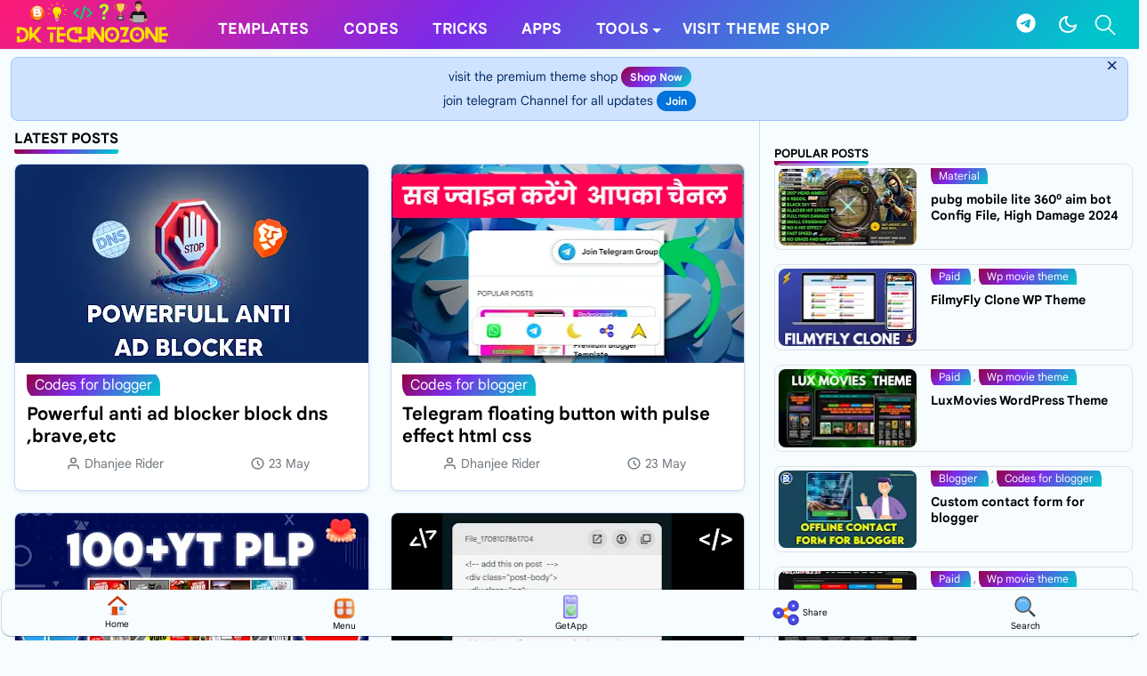

--- FILE ---
content_type: text/html; charset=UTF-8
request_url: https://www.dktechnozone.in/search?updated-max=2024-05-25T14:50:00%2B05:30&max-results=7
body_size: 47024
content:
<!DOCTYPE html>
<html class='ooo' dir='ltr' lang='en-GB'>
<head>
<meta content='3a1902187c081ccbe2dde3cebf4fa384' name='monetag'/>
<link as='font' crossorigin='' href='https://fonts.gstatic.com/s/googlesanstext/v16/5aUp9-KzpRiLCAt4Unrc-xIKmCU5oPFTnmhjtg.woff2' rel='preload' type='font/woff2'/>
<link as='font' crossorigin='' href='https://fonts.gstatic.com/s/googlesanstext/v16/5aUu9-KzpRiLCAt4Unrc-xIKmCU5qEp2iw.woff2' rel='preload' type='font/woff2'/>
<meta content='Rq9clmJTbj56T1_X6jtVoi4iDitjOmVZ3Xq2KgVrnMg' name='google-site-verification'/>
<META CONTENT='All' NAME='Robots'></META>
<link href='https://www.facebook.com/dktczn' rel='publisher'/>
<link href='https://blogger.googleusercontent.com/img/b/R29vZ2xl/AVvXsEi3D8nS4rfC8BU0t5eAkLosRH4kBrAV3dH5Y8TYQVceKIXLUuO63C54HSkDIyDIJwvdXvJx8ZDWSQ5_5gEEWVXrszaXmHSKiECloWLADQvssri34ippuZhGvdBTZzijLQDGW3s_Vnu2KBZqjoZu5lTT5PxN1BBuDBsWaheUny3Cn5Ima4FxWmf8owaO/s57/57.png' rel='apple-touch-icon' sizes='57x57'/>
<link href='https://blogger.googleusercontent.com/img/b/R29vZ2xl/AVvXsEiWI7Bjeej9qiVENAaRL9KcOG1_si-KYf2p_xq-WNqR4IdKUIquAVYAzSLrW9FHlwnD5JcDikhqqsWZzgeI0EAYY55Zwg4m2B3VBSo5HXAJnWl29O92YHA2kA7ut-ZEhJhRm91-v27vl7dhOp1bw4Z32yA9LqiP9zTzS_REqQ5e7URJtWkmXMbQv4lfURk/s60/1000087412.png' rel='apple-touch-icon' sizes='60x60'/>
<link href='https://blogger.googleusercontent.com/img/b/R29vZ2xl/AVvXsEhAfanOaqU8DFJamzjZsg_6wXFw2qb1twY_F2ZXFX0a0oSZs-UTSUreWz8f6dsFuV0EYwhK6fIfhXWkjzxegiZL4dJsuse13FP4knOI7UnAdGL_PFmoWu2kcMNIaLZ6bsQiceRSL_6OSVEhrDvXeJ-v9iU6Jjdz_co__wLVNF9NfdObI_q3rWaj7cwI/s72/72.png' rel='apple-touch-icon' sizes='72x72'/>
<link href='https://blogger.googleusercontent.com/img/b/R29vZ2xl/AVvXsEiQc-treJCyhwNvgZ5mWWqP4jRwaW_QFTgW2hNURDED8Wq72yMMTATJZctNvC50R1ccRHzwKhQ1pB5GvsdO_9PJTYymmp_kBZB4i1FPY1gw1vZZaBiOs2aILl6bxLHn9Q9DANenyQdoiuis1YPROB7CSIBh4eC3th2UPMf-Zfionw7K_Ww3cq3-Zswng24/s76/1000087408.png' rel='apple-touch-icon' sizes='76x76'/>
<link href='https://blogger.googleusercontent.com/img/b/R29vZ2xl/AVvXsEil5s0fDyBGY1dVVop5SFuZl-ZyJJJUH7BKbgAbAgPuqUWcT7lDQKCcTcb9O4mzmPY4q4QvuEcW4NQ-nPRh1AjIqaGKeQohtsXDdN3wIS7Tdypockqbzf020OEfUIHpRfFwqKgb7Lz8ZEvMiYbD5czCltXDiLY3eOErvR7LYghTxGNfQkq4EStknly3/s114/114.png' rel='apple-touch-icon' sizes='114x114'/>
<link href='https://blogger.googleusercontent.com/img/b/R29vZ2xl/AVvXsEiuGSPiIArD_caF-lUCwe2lQhnsrxolgGrBHCDNmjDnow8oJfi1v4ofpmNkTb9nlA1d3Kj64EbHSjnDnNr6D9pBrTnhMReGoFk2Wkr4FyIajyrYygmatW7NOyTRliM-V3The7D160FEZUGflCG7CrpJMgzw9MppcXYYLT3JAkllYXFyDfgdjv8TKH7lz40/s120/1000087397.png' rel='apple-touch-icon' sizes='120x120'/>
<link href='https://blogger.googleusercontent.com/img/b/R29vZ2xl/AVvXsEiSEF1ef89EQW2IJxOvLdo9g4Iz7phCXhe9WSRehyJOTor-2AAWxKGybFqTfXv-7URDfKg2avyO4vW3-mSTbHCrzhYhZy97JzzSV9dSUQ8wJVJtPF3mj8UC0LrX8s38DX8iDaO7qmxJ7-ob7HTb_SGmAsEU6yEt0YDOZEzZ4hEVNt4t-yNDB4TbbQwF1PE/s144/1000087414.png' rel='apple-touch-icon' sizes='144x144'/>
<link href='https://blogger.googleusercontent.com/img/b/R29vZ2xl/AVvXsEj5UBtv0ljO3qR8Ve9dW6o0GtaWYOVhMmirrXEaB_zrwOTOMPDz-wGhJwdHseNIl6xx6rJkMzMMKPC9qAKDnD2scnvGr3lzxxh-dKzyX9t7XburNyPMldAxgehumlc7BH_L4p_AjKMGxsJvmezC6diS20xJUTqVjyxLMTMc9F3INB1hivc1fz1pSucxD0Q/s152/1000087398.png' rel='apple-touch-icon' sizes='152x152'/>
<link href='https://blogger.googleusercontent.com/img/b/R29vZ2xl/AVvXsEhi9gqfcfwDuhibFeaT4G6w3JsALXVUUG59b8Q_1M61VslIICuuenQndgCEQij-yprrBnf6AgIIjxeakqkFdjarVt0b4cTs6QRgqEtXjQADIKJ0nP4PMrckhu1zqkIPPc3TCA0wjKtojo9-i0ojE8jqLsuTCWCZ9VPW5hxVashpsrPvMDONxkVAPCjb3gI/s180/1000087390.png' rel='apple-touch-icon' sizes='180x180'/>
<link href='https://blogger.googleusercontent.com/img/b/R29vZ2xl/AVvXsEgB8xXdy5nlz5l0NuAddzFQ7UAlpHTWeFojJt9CTcBpCsr8cQeHo-Lwmtl98Wox0P0MUEadHk46Arftwr88jhu4agH1w9CoeCD_frZiU55sqmnGpEl7PAKLr09tcMoLWqDl0TG00x-Ww1LkiWi8pPv8eKbu9bpJNAPLB0fyQjVu-igAGKW0lt1_7zBIQ0w/s192/1000087392.png' rel='icon' sizes='192x192' type='image/png'/>
<link href='https://blogger.googleusercontent.com/img/b/R29vZ2xl/AVvXsEivdcLiiKgProRN3zQXhsm4LSi2wsejzcDMOB19ZcGCQZP5NzODs2bnzWY6K4p87xBqqlgWQJ_kJ9JHtOnyye0744Yu3yR6kIKpBCwVJLiB5QVUenB3DE7EGvKMlW_SyNOdC7vIChbeI1vtdAGCYOByRoC0SRAe6IUWzi-pb9s0CQDdR5rSV4Pe72snjQs/s32/1000087409.png' rel='icon' sizes='32x32' type='image/png'/>
<link href='https://blogger.googleusercontent.com/img/b/R29vZ2xl/AVvXsEjGfHx86Q32rzDYfelCaOAO1Beb3gpCvg44LlO1e1Ih1SiVKFYL-1dJdFGmw07HI6QY-zzaGAF7WpHA3bqn-2GkJfUxdEuzLtfFkCleaEN5IU23lD_nKJljrL1xhn-ly9X7AfitVZN5pxK9Owxurf_e4Wjp2RaGVFQxOnkFivc3MFMHdvZaMibwX3CJgtY/s96/1000087418.png' rel='icon' sizes='96x96' type='image/png'/>
<link href='https://blogger.googleusercontent.com/img/b/R29vZ2xl/AVvXsEjTHHQdzMmvQRedasgGBBynzzeaOXzdcc9Kw8_vQiSXQl2_Di059CqZKn809Az8AH4kOrs0rl5MRAnNoMsR6zy-0SNPAyqzjrYZ3ieCVaNI-4RF0RFJTmQJ5JhbhFYwFgyxjwj3G7Y7Ud4KMcZr_O_crm9QqCDAXlRriOgwJIdTZijeTejEOwpyq-2UyPI/s16/1000087403.png' rel='icon' sizes='16x16' type='image/png'/>
<link href='https://dhanjeerider.github.io/Projects/manifest.json' rel='manifest'/>
<meta content='#ffffff' name='msapplication-TileColor'/>
<meta content='https://blogger.googleusercontent.com/img/b/R29vZ2xl/AVvXsEiSEF1ef89EQW2IJxOvLdo9g4Iz7phCXhe9WSRehyJOTor-2AAWxKGybFqTfXv-7URDfKg2avyO4vW3-mSTbHCrzhYhZy97JzzSV9dSUQ8wJVJtPF3mj8UC0LrX8s38DX8iDaO7qmxJ7-ob7HTb_SGmAsEU6yEt0YDOZEzZ4hEVNt4t-yNDB4TbbQwF1PE/s144/1000087414.png' name='msapplication-TileImage'/>
<meta content='#4d0ec9' name='theme-color'/>
<meta content='yes' name='mobile-web-app-capable'/>
<link as='font' crossorigin='' href='https://fonts.gstatic.com/s/googlesanstext/v16/5aUu9-KzpRiLCAt4Unrc-xIKmCU5qEp2iw.woff2' rel='preload' type='font/woff2'/>
<link as='font' crossorigin='' href='https://fonts.gstatic.com/s/googlesanstext/v16/5aUp9-KzpRiLCAt4Unrc-xIKmCU5oPFTnmhjtg.woff2' rel='preload' type='font/woff2'/>
<link href='https://www.dktechnozone.in/search?updated-max=2024-05-25T02:20:00-07:00&max-results=7' rel='canonical'/>
<script>
/*<![CDATA[*/
if (null !== localStorage && "dark" === localStorage.getItem("theme")) {
    document.querySelector("html").className = "dark-mode";
}
/*]]>*/
</script>
<meta content='text/html; charset=UTF-8' http-equiv='Content-Type'/>
<meta content='width=device-width,initial-scale=1' name='viewport'/>
<!-- Primary Meta Tags -->
<meta content='https://www.dktechnozone.in/search?updated-max=2024-05-25T02:20:00-07:00&max-results=7' property='og:url'/>
<meta content='Dk technozone Team' name='author'/>
<meta content='Dk technozone' name='application-name'/>
<!-- Theme Color -->
<meta content='#f7fcff' name='theme-color'/>
<meta content='#f7fcff' name='msapplication-TileColor'/>
<meta content='#f7fcff' name='msapplication-navbutton-color'/>
<meta content='#f7fcff' name='apple-mobile-web-app-status-bar-style'/>
<!-- Title -->
<title>Latest Posts - Dk technozone</title>
<meta content='Latest Posts - Dk technozone' name='title'/>
<meta content='Latest Posts - Dk technozone' property='og:title'/>
<meta content='Latest Posts - Dk technozone' name='twitter:title'/>
<!-- Image -->
<meta content='https://blogger.googleusercontent.com/img/b/R29vZ2xl/AVvXsEjDdGUAPMLZvLCdjox5qfXwrID-KdOHSk1Vzpt36e19iisQmBy21Eety8B3D7ZgNZC_3B_5he4yT5VJZEL7fBzvX-m4pJ7Yqk-qfm3-Stptzr9SsjXhJf0cZ0CKoBvUpqIL04ALsFVv6jrIoC5mS8IVH_KV6TOOOEfXYcdRPszE3-Mo8kXAtoFHwVo-Q58/s1600/Dk%20technozone%20-%20Premium%20blogger%20templates.jpg' property='og:image'/>
<meta content='https://blogger.googleusercontent.com/img/b/R29vZ2xl/AVvXsEjDdGUAPMLZvLCdjox5qfXwrID-KdOHSk1Vzpt36e19iisQmBy21Eety8B3D7ZgNZC_3B_5he4yT5VJZEL7fBzvX-m4pJ7Yqk-qfm3-Stptzr9SsjXhJf0cZ0CKoBvUpqIL04ALsFVv6jrIoC5mS8IVH_KV6TOOOEfXYcdRPszE3-Mo8kXAtoFHwVo-Q58/s1600/Dk%20technozone%20-%20Premium%20blogger%20templates.jpg' name='twitter:image'/>
<!-- Description -->
<meta content='Dk technozone providing you best blogging tips, Blogging and android tips and tricks, seo,web designing and provides editing material' name='description'/>
<meta content='Dk technozone providing you best blogging tips, Blogging and android tips and tricks, seo,web designing and provides editing material' property='og:description'/>
<meta content='Dk technozone providing you best blogging tips, Blogging and android tips and tricks, seo,web designing and provides editing material' name='twitter:description'/>
<!-- Open Graph / Facebook -->
<meta content='https://facebook.com/dhanjeerider' property='fb:app_id'/>
<meta content='dhanjeerider' property='article:author'/>
<meta content='website' property='og:type'/>
<meta content='en-GB' property='og:locale'/>
<meta content='Dk technozone' property='og:site_name'/>
<meta content='https://www.dktechnozone.in/search?updated-max=2024-05-25T02:20:00-07:00&max-results=7' property='og:url'/>
<meta content='Dk technozone' property='og:image:alt'/>
<!-- Twitter -->
<meta content='Dk Technozone' name='twitter:site'/>
<meta content='Dk Technozone' name='twitter:creator'/>
<meta content='summary_large_image' name='twitter:card'/>
<meta content='https://www.dktechnozone.in/search?updated-max=2024-05-25T02:20:00-07:00&max-results=7' name='twitter:url'/>
<meta content='Dk technozone' name='twitter:image:alt'/>
<!-- Feed -->
<link rel="alternate" type="application/atom+xml" title="Dk technozone - Atom" href="https://www.dktechnozone.in/feeds/posts/default" />
<link rel="alternate" type="application/rss+xml" title="Dk technozone - RSS" href="https://www.dktechnozone.in/feeds/posts/default?alt=rss" />
<link rel="service.post" type="application/atom+xml" title="Dk technozone - Atom" href="https://www.blogger.com/feeds/1619204270592959299/posts/default" />
<link href='https://cdn.jsdelivr.net/npm/bootstrap@5.3.3/dist/css/bootstrap.min.css' media='print' onload='if(media!="all")media="all"' rel='stylesheet'/>
<noscript><link href='https://cdn.jsdelivr.net/npm/bootstrap@5.3.3/dist/css/bootstrap.min.css' rel='stylesheet'/></noscript>
<style id='page-skin-1' type='text/css'><!--
/*
-----------------------------------------------
Dktechnozone ultta Blogger Template
Name		: Dktechnozone ultta v1
Version		: 1
Designer	: dhanjeerider
URL			: www.dktechnozone.in
-----------------------------------------------
*/
:root {
--bs-font-sans-serif: system-ui,-apple-system,Segoe UI,Helvetica Neue,Arial,Noto Sans,Liberation Sans,sans-serif,Apple Color Emoji,Segoe UI Emoji,Segoe UI Symbol,Noto Color Emoji;
--bs-body-bg: #f7fcff;
--bs-body-color: #000000;
--jt-primary: #005cf4;
--jt-heading-color: #000000;
--jt-heading-link: #000000;
--jt-heading-hover: #005cf4;
--jt-link-color: #005cf4;
--jt-link-hover: #f638b3;
--jt-blockquote: #0f9d58;
--jt-btn-primary: #0066ff;
--jt-btn-primary-hover: #f638b3;
--jt-btn-light-hover: #000000;
--jt-border-light: #C6DAFC;
--jt-bg-light: #f3f7f9;
--jt-archive-bg: #ffffff;
--jt-nav-color: #ffffff;
--jt-nav-hover: #00ff99;
--jt-nav-selected: #fff700;
--jt-dropdown-bg: #212529;
--jt-dropdown-color: #ffffff;
--jt-dropdown-hover: #00f496;
--jt-dropdown-selected: #fff700;
--jt-header-bg: #212529;
--jt-header-color: #FFFFFF;
--jt-header-border: #efefef;
--jt-footer-bg: #212529;
--jt-footer-color: #ffffff;
--jt-footer-link: #0066ff;
--jt-footer-border: #323539;
--jt-socket-bg: transparent;
--jt-socket-color: #FFFFFF;
--gd-bg:linear-gradient(to left, #006cff 0%, #ff00c7 100%);
--grdt:linear-gradient(135deg,#ff1a75 0%,#7d2ae8 40%,#00c4cc 95%);
--ftr:radial-gradient( circle at 20% 100%, rgba(184, 184, 184, 0.1) 0%, rgba(184, 184, 184, 0.1) 33%, rgba(96, 96, 96, 0.1) 33%, rgba(96, 96, 96, 0.1) 66%, rgba(7, 7, 7, 0.1) 66%, rgba(7, 7, 7, 0.1) 99% ), linear-gradient(40deg, #040a22, #162561, #202e64, #6f7aa6);
--heads:linear-gradient(45deg, #85FFBD 0%, #FFFB7D 100%);}
.dark-mode{
--jt-heading-hover:yellow;
--jt-primary:yellow;
--bs-body-bg:#09191d;
--bs-body-color: white;
--jt-heading-color:white;
--jt-heading-link:#fff;
--jt-btn-light-hover:hsl(210,11%,85%);
--jt-link-color:#00ff57;
--jt-border-light:gray;
--jt-bg-light:hsl(210,11%,20%);
--jt-archive-bg:transparent;
--jt-nav-color:#ffffff;
--jt-dropdown-bg:hsl(210,11%,18%);
--jt-dropdown-color:#ffffff;
--jt-header-bg:hsl(210,11%,15%);
--jt-header-color:#ffffff;
--jt-header-border:hsl(210,11%,20%);
--jt-footer-bg:hsl(210,11%,15%);
--jt-footer-color: white;
--jt-footer-border:hsl(210,11%,20%);
--jt-socket-bg: transparent;
--jt-socket-color:#ffffff;
--gd-bg:linear-gradient(45deg, rgb(255, 255, 0), rgb(0, 255, 255));
--heads:linear-gradient(to right, #6a11cb 0%, #2575fc 100%);
--grdt:black;
--ftr:radial-gradient(circle at 39% 47%, rgba(107, 107, 107,0.08) 0%, rgba(107, 107, 107,0.08) 33.333%,rgba(72, 72, 72,0.08) 33.333%, rgba(72, 72, 72,0.08) 66.666%,rgba(36, 36, 36,0.08) 66.666%, rgba(36, 36, 36,0.08) 99.999%),radial-gradient(circle at 53% 74%, rgba(182, 182, 182,0.08) 0%, rgba(182, 182, 182,0.08) 33.333%,rgba(202, 202, 202,0.08) 33.333%, rgba(202, 202, 202,0.08) 66.666%,rgba(221, 221, 221,0.08) 66.666%, rgba(221, 221, 221,0.08) 99.999%),radial-gradient(circle at 14% 98%, rgba(184, 184, 184,0.08) 0%, rgba(184, 184, 184,0.08) 33.333%,rgba(96, 96, 96,0.08) 33.333%, rgba(96, 96, 96,0.08) 66.666%,rgba(7, 7, 7,0.08) 66.666%, rgba(7, 7, 7,0.08) 99.999%),linear-gradient(45deg, rgb(97, 14, 117),rgb(20, 32, 127));
}
body {
font: normal normal 16px system-ui,-apple-system,Segoe UI,Helvetica Neue,Arial,Noto Sans,Liberation Sans,sans-serif,Apple Color Emoji,Segoe UI Emoji,Segoe UI Symbol,Noto Color Emoji;
color: var(--bs-body-color);
background-color: var(--bs-body-bg);
line-height: 1.5;
-webkit-font-smoothing: antialiased;
-moz-osx-font-smoothing: grayscale;
text-rendering: optimizeLegibility;
}
.d-block {
display:none;
}
.h1,.h2,.h3,.h4,.h5,.h6,
h1,h2,h3,h4,h5,h6 {
font: normal bold 40px var(--bs-font-sans-serif);
}
a {
transition-property: background-color, border-color, color, fill, stroke;
transition-timing-function: cubic-bezier(0.4, 0, 0.2, 1);
transition-duration: .3s;
text-decoration: none;
color: var(--jt-link-color);
}
a:hover {
color: var(--jt-link-hover);
}
.fs-7 {
font-size: 0.875rem;
}
.fs-8 {
font-size: 0.75rem;
}
.fs-9 {
font-size: 0.7rem;
}
.btn{
box-shadow: none !important
}
.btn-sm {
min-width: 32px;
min-height: 32px;
}
img,
svg{
max-width:100%
}
img {
height:auto;
object-fit:cover;
}
label {
cursor: pointer;
}
.visually-hidden {
position: unset !important;
}
.form-control:focus {
box-shadow: none;
border-color: var(--jt-primary);
}
.form-control::placeholder {
opacity: 1;
}
.dropdown-toggle::after {
border-width: 5px;
}
.dropdown-menu {
margin: 0;
padding: 0;
}
.px-3 {
padding-right: 1rem;
padding-left: 1rem;
}
.ratio:before{
content: none;
}
.ratio-1x1 {
padding-bottom: 100%;
}
.ratio-4x3 {
padding-bottom: 56.25%;
}
.ratio-16x9 {
padding-bottom: 56.25%;
}
.ratio-21x9 {
padding-bottom: 56.25%;
}
.object-cover {
object-fit: cover;
}
.jt-text-primary,
.hover-text-primary:hover,
input:checked ~ .check-text-primary {
color: var(--jt-primary)!important
}
.jt-btn-primary,
.jt-btn-outline-primary:hover {
color: #fff;
background-color: var(--jt-btn-primary);
border-color: var(--jt-btn-primary);
}
.jt-btn-light {
color: var(--bs-body-color);
background-color: var(--jt-bg-light);
border-color: var(--jt-bg-light);
}
.jt-btn-light:hover {
color: var(--jt-btn-light-hover);
}
.jt-btn-primary:hover,
.hover-btn-primary:hover,
input:checked + .jt-btn-outline-primary {
color: #fff !important;
background-color: var(--jt-btn-primary-hover)!important;
border-color: var(--jt-btn-primary-hover)!important
}
.jt-btn-outline-primary {
color: var(--jt-btn-primary);
border-color: var(--jt-btn-primary);
}
.jt-bg-primary {
background-color: var(--jt-primary)
}
.jt-bg-light {
background-color: var(--jt-bg-light)
}
.bg-archive {
background-color: var(--jt-archive-bg)
}
.jt-border-light {
border-color: var(--jt-border-light)!important;
}
input:checked ~ .d-block-check {
display: block !important;
}
input:checked ~ .d-none-check {
display: none !important;
}
.dropdown-menu,
.accordion-item,
.accordion-header {
background-color: var(--bs-body-bg);
color: var(--bs-body-color);
border-color: var(--jt-border-light);
}
.lazyload {
transition-property: opacity;
transition-timing-function: cubic-bezier(0.4, 0, 0.2, 1);
transition-duration: .3s;
opacity: 0;
}
.lazyload.loaded {
opacity: 1;
}
/* JetTheme Style */
pre {
background-color: var(--jt-bg-light);
margin-bottom: 1rem;
padding: 1rem;
font-size: 0.75rem;
}
blockquote {
border-left:  5px solid var(--jt-blockquote);
color: inherit;
font-size: 1.125rem;
margin-bottom: 1.5rem;
margin-top: 1.5rem;
padding-left: 1rem;
}
.header-animate.header-hidden {
transform: translateY(-100%);
box-shadow: none !important;
}
#header {
background-color: var(--jt-header-bg);
color: var(--jt-header-color);
transition-property: transform;
transition-timing-function: cubic-bezier(0.4, 0, 0.2, 1);
transition-duration: .3s;
min-height: 50px;
border-bottom: 1px solid var(--jt-header-border);
}
.plc{
padding: 3px;
}
.plc p{ margin: 2px 2px 2px 2px; font-size:14px; font-weight: bold;
text-transform: capitalize;}
.mygd svg,.mygd img{
padding: 5px;
width: 70px;
height:70px;
background: linear-gradient(hsl(0 0% 100% / 0.15), #0000), hsl(0 0% 4%);
border-radius: 9px;
box-shadow:
0 -1px hsl(0 0% 0% / 0.5) inset,
0 2px 4px hsl(0 0% 0% / 0.5),
0 3px hsl(0 0% 100% / 0.2) inset;
margin: 5px;
}
.plc:hover{
transform: scale(.93);
transition: .2s;
background: linear-gradient(45deg,#ce00ff,#00eaff);
border-radius:6px;
color: white;
box-shadow: 0px 3px 10px #ff00f15b;
}
.jt-icon {
display: inline-block;
height: 1.2em;
vertical-align: -0.25em;
width: 1.2em;
fill:none;
stroke:currentColor;
stroke-linecap:round;
stroke-linejoin:round;
stroke-width:2;
}
.jt-icon-center {
font-family: sans-serif;
}
.icon-dark,
.dark-mode .icon-light {
display: none;
}
.dark-mode .icon-dark {
display: block;
}
#dark-toggler,
#search-toggler,
#navbar-toggler {
line-height: 1;
}
#dark-toggler {
font-size: 17px;
}
#footer {
background-color: var(--jt-footer-bg);
color: var(--jt-footer-color);
border-top: 1px solid var(--jt-footer-border);
}
#socket {
background-color: var(--jt-socket-bg);
color: var(--jt-socket-color);
}
#navbar {
z-index: 9999;
}
#navbar .menu-item {
position: relative;
}
#navbar .nav-link {
min-height: 40px;
}
#navbar .dropdown-toggle {
cursor: pointer;
align-items: center;
display: flex;
}
#navbar.d-block,
#navbar .dropdown-menu,
#navbar .nav-link,
#navbar .dropdown-toggle {
-webkit-transition: .3s;
-ms-transition: .3s;
-o-transition: .3s;
transition: .3s;
}
#navbar .navbar-nav > .menu-item > .nav-link {
font: normal bold 17px var(--bs-font-sans-serif);
line-height: 1.5;
border:none;
text-transform: uppercase;
word-spacing: 3px;
color: var(--jt-nav-color);
}
#navbar .navbar-nav > .menu-item:hover > .nav-link,
#navbar .navbar-nav > .menu-item:hover > .dropdown-toggle {
color: var(--jt-nav-hover);
}
#navbar .navbar-nav > .menu-item > .nav-link.active,
#navbar .navbar-nav > .menu-item > .active ~ .dropdown-toggle {
color: var(--jt-nav-selected);
}
.logo-wrap {
width: 200px;
}
#search-header .dropdown-menu {
background-color:var(--jt-dropdown-bg);
color: var(--jt-dropdown-color);
min-width: 300px;
right:0;
top:100%
}
.blog-admin {
display: none;
}
#pagination li + li {
margin-left: 5px;
}
.no-items {
display: none;
}
.feature-image,
.separator,
.tr-caption-container {
margin-bottom: 1rem;
}
.tr-caption-container {
width: 100%;
}
.separator a,
.tr-caption-container a {
margin: 0 !important;
padding: 0 !important;
border:none;
}
.tr-caption {
font-size: 12px;
font-style: italic;
}
.widget:last-child {
margin-bottom: 0 !important;
}
#post-body .widget {
margin-top: 1.5rem;
}
.item-title {
color: var(--jt-heading-link);
}
.item-title:hover {
color: var(--jt-heading-hover);
}
#comment-editor{
width:100%
}
#primary .widget-title {
font-weight: 300;
text-transform: uppercase;
}
#footer .widget-title {
text-transform: uppercase;
}
#footer .widget-title,
#sidebar .widget-title {
font-size: 13px !important;
}
#footer .widget-title:after {
content: "";
display: block;
width: 50px;
border-bottom: 2px solid var(--jt-primary);
margin-top: 10px;
}
#primary .widget-title{
position: relative;
width: max-content;
font-weight:bold;
}
.widget-title::after{
content: '';
position: absolute;
height: 5px;
Background:var(--gd-bg);
width: 100%;
bottom: -5px;
left: 0;
z-index: -1;
border-radius: 0px 0px 3px 3px;
}
.send-success:not(.loading) .contact-form-msg,
.send-error:not(.loading) .contact-form-msg {
display:block !important;
}
.send-success .contact-form-msg{
border-color: rgba(25,135,84,.3) !important;
}
.send-error .contact-form-msg{
border-color: rgba(255,193,7,.3) !important;
}
.send-success .contact-form-msg:before{
content: attr(data-success);
}
.send-error .contact-form-msg:before{
content: attr(data-error);
}
hr.example-ads:before {
content: "Advertisement here";
}.hero-search .search-input::placeholder{color:var(--jt-heading-link);}.item-meta{display:flex;justify-content:space-around;font-size:1em}img{filter:saturate(1.2)}img:hover{filter:saturate(1)}.navbar-expand-lg{height:56px}#google_translate_element{padding:0}body{top:0!important}font{background:transparent!important;box-shadow:none!important}.goog-te-gadget-simple img,.goog-te-gadget-simple .VIpgJd-ZVi9od-xl07Ob-lTBxed span,#goog-gt-tt,.VIpgJd-ZVi9od-ORHb-OEVmcd{display:none!important}iframe.skiptranslate{border-left:none!important;border-top:none!important;border-bottom:none!important;border-right:none!important;border:none;box-shadow:none}.goog-te-gadget-simple{background-color:transparent!important;background:url(https://upload.wikimedia.org/wikipedia/commons/d/d7/Google_Translate_logo.svg) center / 12px no-repeat;-webkit-transition:all .2s ease;transition:all .2s ease;background-size:20px 20px;display:inline-block;font-weight:400;line-height:1.8;padding:0 6px;text-align:center;white-space:nowrap;vertical-align:middle;-ms-touch-action:manipulation;touch-action:manipulation;cursor:pointer;-webkit-user-select:none;-moz-user-select:none;-ms-user-select:none;user-select:none;border-left:none!important;border-top:none!important;border-bottom:none!important;border-right:none!important;border-radius:4px}.dark-mode .goog-te-gadget-simple{background-color:transparent!important;background:url(https://upload.wikimedia.org/wikipedia/commons/d/d7/Google_Translate_logo.svg) center / 12px no-repeat;-webkit-transition:all .2s ease;transition:all .2s ease;background-size:20px 20px}
hr.example-ads {
background-color: var(--jt-bg-light);
border-radius: 0.25rem;
font-size: 0.875rem;
height: auto;
margin: 0;
opacity: 1;
padding: 1.5rem 0;
text-align: center;
}
body > .google-auto-placed {
margin: 0 auto 1.5rem;
max-width: 1108px;
}
.google-auto-placed > ins {
margin: 0 !important;
}
/* TYPOGRAPY */
.h1,h1{font-size:calc(1.375rem + 1.5vw)}
.h2,h2{font-size:calc(1.315rem + .9vw)}
.h3,h3{font-size:calc(1.2rem + .6vw)}
.h4,h4{font-size:calc(1rem + .3vw)}
.h5,h5{font-size:18px}
.h6,h6{font-size:16px}
.entry-title {
color: var(--jt-heading-color);
}
.entry-text h1,
.entry-text h2,
.entry-text h3,
.entry-text h4,
.entry-text h5,
.entry-text h6 {
color: var(--jt-heading-color);
padding-top: 1em;
margin-bottom: 1rem;
}
.entry-text h1,.entry-text h2,.entry-text h3,.entry-text h4,.entry-text h5,.entry-text h6{padding-top:.5em;margin:1rem auto;}
.entry-text li {
margin-bottom: 0.5rem;
}
/* Responsive Style */
@media (min-width: 576px) {
.ratio-sm-4x3 {
padding-bottom: 75%;
}
.ratio-sm-16x9 {
padding-bottom: 56.25%;
}
.border-sm-end {
border-right-width: 1px !important;
border-right-style: solid;
}
#post-pager .next-page {
border-left: 1px solid;
}
}
@media (min-width: 768px) {
.position-md-relative {
position: relative;
}
.border-md-end {
border-right-width: 1px !important;
border-right-style: solid;
}
}
@media (min-width: 992px) {
.d-lg-flex {
display: flex;
}
#header-main .jt-icon{width:1.4em;height:1.4em;}
#Atnav{display:none;}
.col-lg-4 {
flex: 0 0 auto;
width: 33.33333333%;
}
.col-lg-8 {
flex: 0 0 auto;
width: 66.66666667%;
}
.border-lg-end {
border-right-width: 1px !important;
border-right-style: solid;
}
#navbar .navbar-nav > .menu-item {
display: flex;
}
#navbar .dropdown-menu {
background-color:var(--jt-dropdown-bg);
border-color: var(--jt-header-border);
margin-top: -10px;
display: block;
opacity: 0;
visibility: hidden;
pointer-events: none;
box-shadow: 5px 10px 10px -5px rgba(0, 0, 0, 0.14);
top:100%;
min-width: 150px;
}
#navbar .dropdown-menu .nav-link {
padding-right: 20px;
font-size: 15px;
color: var(--jt-dropdown-color);
}
#navbar .dropdown-menu .dropdown-toggle {
position: absolute;
right: 10px;
top: 20px;
}
#navbar .dropdown-menu .dropdown-menu {
left: 100%;
top: -1px;
}
#navbar .dropdown-menu .menu-item:hover > .nav-link,
#navbar .dropdown-menu .menu-item:hover > .dropdown-toggle {
color:  var(--jt-dropdown-hover);
}
#navbar .dropdown-menu .menu-item > .nav-link.active,
#navbar .dropdown-menu .menu-item > .active ~ .dropdown-toggle {
color:  var(--jt-dropdown-selected);
}
#navbar .menu-item:hover > .dropdown-menu {
opacity: 1;
visibility: visible;
pointer-events: unset;
margin: 0;
}
#navbar .navbar-nav > .menu-item > .nav-link {
padding: 1.5rem 1.2rem;
white-space:nowrap;
}
#navbar .navbar-nav > .menu-item > .dropdown-toggle {
bottom: 0;
pointer-events: none;
position: absolute;
right: 5px;
top: 3px;
}
#sidebar {
width:34%;
border-left: .5px solid;
}
#footer-widget .widget {
margin-bottom: 0 !important;
}
}
.padd{paddung:0px 15px;}
.container{
max-width: 1250px;
}
@media (min-width: 1200px){
.container{
max-width: 2000px;
}
.h1,h1{font-size:40px}
.h2,h2{font-size:26px}
.h3,h3{font-size:22px}
.h4,h4{font-size:20px}
}
@media (max-width: 991.98px) {
input:checked ~ .dropdown-menu {
display: block;
}
input:checked + .dropdown-toggle {
color: var(--jt-dropdown-selected);
}
.logo-wrap {
width: 150px;
}
#search-header .dropdown-menu{
width: 100%;
}
#navbar {
background-color: var(--jt-header-bg);
padding-top: 70px;
padding-bottom: 30px;
position: fixed;
left: 0;
right: 0;
top: 0;
bottom: 0;
width: auto;
}
#navbar{width:70%;}
.dropdown-menu li a{text-transform:capitalize; font-weight: 600;border:none;}
.scrollable-tabs-container a:hover{
box-shadow: rgb(204, 219, 232) 3px 3px 6px 0px inset, rgba(255, 255, 255, 0.5) -3px -3px 6px 1px inset;}
#header-main .jt-icon{width:1.4em;height:1.4em;}
#navbar.d-block {
opacity: 0;
transform: translateX(-20%);
}
#navbar.show {
transform: translateX(0);
opacity: 1;
}
#navbar .navbar-nav {
max-height: 100%;
overflow-y: auto;
}
#navbar-toggle:checked ~ #header-main #navbar {
display:block;
}
#navbar .nav-link {
font-size: 16px !important;
color: var(--jt-dropdown-color);
}
#navbar .menu-item:hover > .nav-link {
color: var(--jt-dropdown-hover);
border:none;
}
#navbar .active > .nav-link {
color: var(--jt-dropdown-selected);
}
#navbar .dropdown-toggle {
height: 2.5rem;
padding: 0 1rem;
position: absolute;
right: 0;
top: 0;
}
#navbar .dropdown-menu {
background-color: var(--jt-dropdown-bg);
border: none;
padding-left: 10px;
}
#sidebar {
border-top: 1px solid;
}}
@media (max-width: 575.98px) {
.feature-posts .item-thumbnail {
margin-bottom: -150px;
}
.feature-posts .item-thumbnail a {
border-radius: 0 !important;
box-shadow: none !important;
padding-bottom: 75%;
}
.feature-posts .item-content {
background-color: var(--bs-body-bg);
border: 5px solid;
border-radius: 0.25rem;
}
#post-pager .prev-page + .next-page {
border-top: 1px solid;
}
.full-width,
.px-3 .google-auto-placed {
margin-left: -1rem;
margin-right: -1rem;
width: auto !important;
}
#footer-widget .widget {
padding-left: 1.5rem;
padding-right: 1.5rem;
}}
/*Your custom CSS is here*/
.ap{ display: block; width: 100%; max-width: 300px; margin: 5px auto; padding: 7px 10px; text-align: center; font-weight: bold; text-decoration: none; color: white; text-transform: uppercase; background: linear-gradient(180deg, #ffb200, #ff3400); filter: drop-shadow(0 5px 10px #ffeabf); border-radius: 35px; font-size: 20px; font-weight: bold; box-shadow: rgba(0, 0, 0, 0.35) 0px 5px 15px; text-shadow: 1px 1px 0px black;
}
.nt{position:relative;padding:16px 20px 16px 50px; background: white;
color:#fff; font-size:.85rem;font-family:inherit;line-height:1.6em;border-radius:20px;overflow:hidden;box-shadow:rgb(100 100 111 / 20%) 0px 4px 5px 0px} .nt::before{content:'';width:60px;height:60px;background:#fff;display:block;border-radius:50%;position:absolute;top:-12px;left:-12px;opacity:.1} .nt::after{content:'\002A';position:absolute;left:18px;top:16px; font-size:20px; min-width:15px;text-align:center;} .nt.wr{background:#ffff;color:#48525c;} .nt.wr::before{background:#fff;} .nt.wr::after{content:'\0021'}
.joinbtn{ text-align: center; } .joinbtn a img{ width: 96%; Height:100%; margin-top: 15px; border-radius: 80px; border: 1px solid blue; box-shadow: 3px 3px 0px blue; } .joinbtn img:hover{ box-shadow: 0px 0px 30px blue; transition: box-shadow .7s ease;} .ttn {display: flex; justify-content: center; align-items: center; transition: all 1s ease; text-decoration: none; background: #0088cc; padding: 8px 8px; color: #fff; font-weight: bold; border-radius: 4px; } .ttn:hover { background: #00c0ff; color: white; box-shadow: rgba(0, 0, 0, 0.4) 0px 10px 30px; }
.note{position:relative;padding:16px 20px 16px 50px; background:#e1f5fe;color:#3c4043; font-size:.85rem;font-family:inherit;line-height:1.6em;border-radius:10px;overflow:hidden} .note::before{content:'';width:60px;height:60px;background:#81b4dc;display:block;border-radius:50%;position:absolute;top:-12px;left:-12px;opacity:.1} .note::after{content:'\002A';position:absolute;left:18px;top:16px; font-size:20px; min-width:15px;text-align:center} .note.wr{background:#ffdfdf;color:#48525c} .note.wr::before{background:#e65151} .note.wr::after{content:'\0021'}
.btn1,.btn2,.btn3,.btn6,.btn7,.btn8,.btn9,.btn10{ background:linear-gradient(28deg,#AF40FF, #5B42F3 50%,#00DDEB); padding: 5px 10px; color: white; text-decoration: none; text-transform: uppercase; border-radius: 5px; font-weight: bold; }
.popSc{position:fixed;z-index:999;top:0;bottom:0;left:0;right:0;padding:20px;background:#f3f5fe;display:flex;justify-content:center;align-items:center}
.popSc.hidden{display:none} .popSc .popBo{position:relative;background:#fff;max-width:400px;display:flex;justify-content:center;align-items:center;flex-direction:column;padding:30px;border-radius:30px} .popSc .popBo svg{display:block;width:50px;height:50px;fill:none !important;stroke:#08102b;stroke-linecap:round;stroke-linejoin:round;stroke-width:1.5} .popSc .popBo h2{margin:10px 0 15px 0;font-size:1.2rem;font-weight:800;color:#08102b} .popSc .popBo p{margin:0;line-height:1.7em;font-size:0.9rem;color:#08102b} .dark-mode .popSc{background:#1f1f1f} .dark-mode .popSc .popBo{background:#2c2d31} .dark-mode .popSc .popBo svg{stroke:#fefefe} .dark-mode .popSc .popBo p, .dark-mode .popSc .popBo h2{color:#fefefe}
.pre{direction: ltr} .pre:not(.tb){position:relative;border-radius:3px;overflow:hidden;margin:1.7em auto;font-family:var(--fontC)} .pre pre{margin:0;} .pre:not(.tb)::before, .cmC i[rel=pre]::before{content:'';display:flex;justify-content:flex-end;position:absolute;right:0;top:0;width:100%;background:inherit;font-size:10px;padding:0 10px;z-index:2;line-height:30px} .pre:not(.tb).html::before{content:'.html'} .pre:not(.tb).css::before{content:'.css'} .pre:not(.tb).js::before{content:'.js'} .pre:not(.tb):hover::before{content:'Double click to copy | '} .pre:not(.tb).html:hover::before{content:'Double click to copy | .html'} .pre:not(.tb).css:hover::before{content:'Double click to copy | .css'} .pre:not(.tb).js:hover::before{content:'Double click to copy | .js'} .pre[data-text]:not([data-text='']):not(.tb)::before{content:attr(data-text)} .pre[data-text]:not([data-text='']):not(.tb):hover::before{content:'Double Click to Copy | ' attr(data-text)} pre, .cmC i[rel=pre]{display:block;position:relative;font-family:var(--fontC);font-size:13px;line-height:1.6em;border-radius:3px;background:var(--synxBg);color:var(--synxC);padding:30px 20px 20px;margin:1.7em auto; -moz-tab-size:2;tab-size:2;-webkit-hyphens:none;-moz-hyphens:none;-ms-hyphens:none;hyphens:none; overflow:auto;direction:ltr;white-space:pre} pre i{font-style:normal} code{display:inline;padding:5px;font-size:14px;border-radius:3px;line-height:inherit;}
.pre,.pre pre{position:relative;border-radius:3px;direction:ltr}.pre,.preT{overflow:hidden}.preA,.preM{display:flex}.preA,.preT{white-space:nowrap}
.pre{margin:1.7em auto}.pre pre{margin:0;display:block;font-size:13px;line-height:1.6em;padding:30px 20px 20px;-moz-tab-size:2;tab-size:2;-webkit-hyphens:none;-moz-hyphens:none;-ms-hyphens:none;hyphens:none;overflow:auto;white-space:pre}
.pre.adv{border-radius:10px}.pre.adv::before,.pre.str .prTl,.pre:not(.str) .prCd{display:none}.pre.adv pre{padding-top:70px}.preM{background:green;position:absolute;top:0;right:0;left:0;width:100%;padding:10px 10px 10px 20px;justify-content:space-between;align-items:center;flex-wrap:nowrap;z-index:2}.preT{font-size:15px;line-height:1rem;position:relative;text-overflow:ellipsis;padding-right:10px; color:#fff;}.preA{gap:8px}.preA button{outline:0;border:none;width:30px;height:30px;padding:0;margin:0;border-radius:50%;transition:border-radius .2s;display:inline-flex;align-items:center;justify-content:center;cursor:pointer}.preA button:hover{border-radius:40%}.preA button>svg{width:18px;height:18px;stroke:none;fill:#2e2e2e;transition:.5s}.pre.cpd .prCp svg,.pre.dwn .prDl svg,.pre.pnd .prDl svg{animation:1s jiggle}.pre.cpd .prCp svg .a,.pre.dwn .prDl svg .a,.pre.pnd .prDl svg .a,.pre:not(.cpd) .prCp svg .b,.pre:not(.dwn) .prDl svg .c,.pre:not(.pnd) .prDl svg .b{opacity:0}@keyframes jiggle{0%,100%{transform:rotate(0)}20%,60%{transform:rotate(26deg)}40%,80%{transform:rotate(-26deg)}}@-webkit-keyframes jiggle{0%,100%{transform:rotate(0)}20%,60%{transform:rotate(26deg)}40%,80%{transform:rotate(-26deg)}}
.drK .preM{background:#2b2c2f}
.drK .preA button{background:#252526}
.drK .preA button svg{fill:#d5d5d5}
pre{height: auto;}
/* yt border  bg */.ytShdw{border-radius:10px;padding:10px;box-shadow:rgba(0,0,0,.24) 0 3px 8px;background-color:#fff}.ytShdw iframe{border-radius:10px;background-color:#ccf4fc}
/* yt iframe */.youtube-player{position:relative;padding-bottom:56.25%;height:0;overflow:hidden;max-width:100%;background:#000;margin:0;border:1px solid gray;border-radius:10px}.youtube-player iframe{position:absolute;top:0;left:0;width:100%;height:100%;z-index:100;background:0 0}.youtube-player img{object-fit:cover;display:block;left:0;bottom:0;margin:auto;max-width:100%;width:100%;position:absolute;right:0;top:0;border:none;height:auto;cursor:pointer;-webkit-transition:.4s all;-moz-transition:.4s all;transition:.4s all}.youtube-player img:hover{-webkit-filter:brightness(75%);-moz-filter:brightness(75%);filter:brightness(75%)}.youtube-player .play{height:72px;width:72px;left:50%;top:50%;margin-left:-36px;margin-top:-36px;position:absolute;background:url(https://upload.wikimedia.org/wikipedia/commons/b/b8/YouTube_play_button_icon_%282013%E2%80%932017%29.svg) no-repeat;cursor:pointer}
/* yt dark-mode */.drK .ytShdw{background-color:#000}.drK .ytShdw{box-shadow:rgba(255,255,255,.24) 0 3px 8px}.drK .ytShdw iframe{border:1px solid #41b375}
/* scroll menu */
.scrollable-tabs-container .widget-title{display:none;}
.scrollable-tabs-container {
background: transparent; width: 100%; text-align:center;;margin:0px -10px -20px -10px; border-radius: 2px; overflow: hidden; position: relative;}
.scrollable-tabs-container ul { display: flex; gap: 9px; padding: 9px 24px; margin: 0; list-style: none; overflow-x: scroll; -ms-overflow-style: none; scrollbar-width: none; scroll-behavior: smooth; } .scrollable-tabs-container ul.dragging a { pointer-events: none; } .scrollable-tabs-container ul.dragging { scroll-behavior: auto; } .scrollable-tabs-container ul::-webkit-scrollbar { display: none; }
.scrollable-tabs-container a { color: var(--jt-heading-link); text-decoration: none;  text-transform: capitalize;
padding: 4px 8px; display: inline-block; border-radius: 10px; user-select: none; white-space: nowrap;
font-weight: bold;
Border: 1px solid #ccc;
font-size: 14px;
}
footer{background:var(--ftr);
} } @keyframes gradient { 0% { background-position: 0% 50%; } 50% { background-position: 100% 50%; } 100% { background-position: 0% 50%; } }
.bx{ position:relative;margin:40px 2px;padding:40px 15px 15px;border:1px solid rgba(230,230,230,1);border-radius:5px;box-shadow:0 10px 20px 0 rgba(30,30,30,.07)}
#google_translate_element{padding:0;}
body{top:0!important}
font{background:transparent!important;box-shadow:none!important}
.goog-te-gadget-simple img,.goog-te-gadget-simple .VIpgJd-ZVi9od-xl07Ob-lTBxed span,#goog-gt-tt,.VIpgJd-ZVi9od-ORHb-OEVmcd{display:none!important}
iframe.skiptranslate{border-left:none!important;border-top:none!important;border-bottom:none!important;border-right:none!important;border:none;box-shadow:none}
.goog-te-gadget-simple{background-color:transparent!important;background:url("https://upload.wikimedia.org/wikipedia/commons/d/d7/Google_Translate_logo.svg") center / 12px no-repeat;-webkit-transition:all .2s ease;transition:all .2s ease;background-size: 20px 20px;display:inline-block;font-weight:400;line-height: 1.8;padding:0 10px;text-align:center;white-space:nowrap;vertical-align: middle;-ms-touch-action: manipulation;touch-action:manipulation;cursor:pointer;-webkit-user-select: none;-moz-user-select:none;-ms-user-select:none;user-select:none;border-left:none!important;border-top:none!important;border-bottom:none!important;border-right:none!important;border-radius: 4px}
.dark-mode .goog-te-gadget-simple{background-color:transparent!important;background:url("https://upload.wikimedia.org/wikipedia/commons/d/d7/Google_Translate_logo.svg") center / 12px no-repeat;-webkit-transition:all .2s ease;transition:all .2s ease;background-size: 20px 20px;}
@media screen and (min-width: 485px) {
.scrollable-tabs-container{
Width: 100%;
Margin: 0; }
.scrollable-tabs-container ul{justify-content:center;}
}
.rounded{
border-radius:.5rem!important;
} .p-4{padding:0.8rem!important;}
.flx{
display: flex;
justify-content: space-between;
margin: -10px 5px 8px 5px; } .ddemo{
color:var(--jt-heading-color);
padding: 6px 20px;
border: 1.4px solid #ccc;
border-radius: 4px;
font-weight: bold;
text-transform: capitalize;
text-decoration: none;
display: inline-block;
}
.ddemo:hover{
background:#0057ff;
color: #fff; transform:translateY(-2px); transition: .3s ease;}
.price{color:red;}
.ddemo svg{width:24px; height:24px;}
.item-thumbnail:hover{ transform: scale(1.04); transition: .7s ease;}
.categories ul li a{font-size:12px;}
.brdr{border:1px solid #00689b;}
#header{ background: var(--grdt);}
#mainbx{background: transparent;} .dhanjeerdr{color:var(--hero-color);text-align:center;margin:0 0 30px} .dhanjeerdr h1{display:block;font-size:35px;font-weight:700;margin:0 0 13px} .dhanjeerdr p{display:block;font-size:16px;color:var(--jt-heading-color);margin:0} .hero-search{text-align:center;margin:0 0 13px} .hero-search .search-form{display:inline-block;position:relative;width:480px;max-width:100%;height:50px;border:0} .hero-search .search-input{background: var(--bs-body-bg);
;float:left;width:100%;height:50px; overflow:hidden;font-size:14px;color:var(--jt-heading-link);font-family:inherit;font-weight:400;line-height:51px;padding:0 20px;border:2px solid var(--jt-heading-link);border-radius:4px}  .hero-search .search-input:focus{box-shadow:0 2px 8px rgba(0,0,0,0.1)} .hero-search .search-button{position:absolute;top:0;right:0;height:50px;background-color:transparent;overflow:hidden;font-size:14px;color:var(--jt-heading-color);text-align:center;line-height:51px;cursor:pointer;opacity:.85;padding:0 20px;border:0;border-radius:0 6px 6px 0} .hero-search .search-button:hover{background-color:rgba(155,155,155,0.1)}
.rown{width:100%;max-width:100%;margin:0} .cntne{padding:0 15px}} @media screen and (max-width: 640px){ .dhanjeerdr h1 { font-size: 31px;}}
.htitle{background: var(--gd-bg); -webkit-background-clip: text; -webkit-text-fill-color: transparent; text-transform: capitalize; filter: drop-shadow(1px 2px 1px #b5b5b5):}
.padding{padding-right:4px;}
.navbar-collapse{
margin: 10px;
border-radius: 10px;
}
#onesignal-slidedown-allow-button{background-color:#063970!important}
#onesignal-slidedown-container #onesignal-slidedown-dialog .primary.slidedown-button+.secondary.slidedown-button{color: #f09800!important;background-color:transparent!important}
.dark-mode #onesignal-slidedown-container #onesignal-slidedown-dialog .slidedown-body-message {color:#fff!important}
.dark-mode #onesignal-slidedown-container #onesignal-slidedown-dialog {background-color:#063970!important}
.pre{font-family: "Courier";
background:var(--bs-body-bg);border:.5px solid #ccc;} #alrt p{display:inline;font-size: 14px;}
#alrt a{color: white;text-decoration: none;font-weight:bold;text-transform: capitalize; padding: 4px 10px;border-radius: 20px; font-size: 12px;}
.closebtn{
position: absolute;
font-size: 24px;
transition: .3s;
right: 3px;
top: -14px;}
.btn-footer a,.anime,.item-tag a,.widget-title::after,.btn,.price{
background:linear-gradient(135deg, #95003b 0%, #7d2ae8 40%, #00c4cc 95%);
animation: bump 2s infinite alternate;
animation-delay:3s;
color:#fff;
}
.btn-footer a:hover,.anime:hover,.entry-label:hover,.widget-title::after:hover,.btn:hover,.price:hover{
background: linear-gradient(45deg, crimson, #1c0032)!important;
color:#fff;
box-shadow: 0px 6px 15px -2px crimson;
}
@keyframes bump {
0% {
filter: saturate(1);
background-size: 100%;
}
100% {
filter: saturate(2);
background-size: 140%;
}
}
.closebtn:hover { color: #000; cursor: pointer;}
#alrt .widget-title{display:none;}
.alert{line-height:26px;}
.tg{background:#0074da;}
.whatsapp{background:green;}
.fullbox{ background:var(--bs-body-bg);  display: flex; flex-direction: row; justify-content: space-around; align-items: center; padding: 2px; position: fixed; bottom: 5px; Left: 2px; Right: 2px; transition:box-shadow 0.6s cubic-bezier(.79,.21,.06,.81); border-radius: 10px; z-index: 9999999999996; width: 96%; margin: 0 auto; box-shadow: rgba(9, 30, 66, 0.25) 0px 1px 1px, rgba(9, 30, 66, 0.13) 0px 0px 1px 1px; } .icnre{ height: 40px!important; width: 40px!important; margin: 4px 19px; display: flex; flex-direction: column; justify-content: center; align-items: center; -webkit-tap-highlight-color: rgba(0,0,0,0); -webkit-tap-highlight-color: transparent; color: rgba(42, 52, 84, 1); text-decoration: none; } .share-button button{ border: none; background: transparent;} @media screen and (min-width: 485px) { .fullbox{ Width: 100%; } } @media screen and (min-width: 485px) { .icnre{ width: 50px; height: 50px; } } .hide-ATnav { display: none;} .fullbox { transition: all .5s ease; } .icnre svg{ width: 28px; } .dm{ display: block; width: 100%; max-width: 300px; margin: 10px auto; padding: 10px 10px; text-align: center; font-weight: bold; text-decoration: none; color: white; text-transform: uppercase; background: linear-gradient(180deg, #ffb200, #ff3400); filter: drop-shadow(0 5px 10px #ffeabf); border-radius: 35px; font-size: 20px; font-weight: bold; box-shadow: rgba(0, 0, 0, 0.35) 0px 5px 15px; text-shadow: 1px 1px 0px black;} .dn{ display: block; width: 100%; max-width: 300px; margin: 15px auto; padding: 10px 10px; text-align: center; position: relative; text-transform: uppercase; text-decoration: none; color: #fff; background:linear-gradient(180deg, #e347ff, #7b41e0); filter: drop-shadow(0 5px 15px #ccc); border-radius: 45px; font-size: 20px; font-weight: bold; box-shadow: rgba(0, 0, 0, 0.35) 0px 5px 15px; text-shadow: 1px 1px 0px black; position: relative; } .dn:hover{color: white; box-shadow: rgba(0, 0, 0, 0.4) 0px 2px 4px, rgba(0, 0, 0, 0.3) 0px 7px 13px -3px, rgba(0, 0, 0, 0.2) 0px -3px 0px inset; transform: scale(0.97); } .dm:hover{ transform: scale(0.97); box-shadow: rgba(0, 0, 0, 0.4) 0px 2px 4px, rgba(0, 0, 0, 0.3) 0px 7px 13px -3px, rgba(0, 0, 0, 0.2) 0px -3px 0px inset; Color:white;} .separator img { Border:2px solid #fff; pointer-events: ; border-radius:7px; box-shadow: rgba(0, 0, 0, 0.24) 0px 3px 8px;}
.fullbox a,.share-button button,.fullbox label{color: var(--jt-heading-color); font-size: 10px;text-transform: capitalize;}
pre{height:300px;}
.item-meta {display:flex; justify-content:space-around; font-size:1em; }
img{
filter: saturate(1.2);
}
img:hover{
filter: saturate(1);
}
.item-snippet{display:none;}
.mygd .widget {
display: flex;
flex-direction: column-reverse;
align-items: center;}
.mygd .mb-4,.mygd .mb-3{margin:0!important;}
.mygd .widget .widget-title::after{content"";position:relative; height:0;
background:unset;}
.mygd .widget .widget-title span{
margin: 2px auto;
font-size: 14px;
font-weight: bold;
text-transform: capitalize;}
.mygd .widget:hover{
transform: scale(.93);
transition: .2s;
background: linear-gradient(45deg, #ce00ff, #00eaff);
border-radius: 6px;
color: white;
box-shadow: 0px 3px 10px #ff00f15b;
}
pre{font-family:monospace;}
--></style>
<!-- Your Style and Script before </head> is here -->
<style>
 .collapse,.navbar-collapse{transition:1.3s all ease;}
    .dark-mode body{
 background: linear-gradient(135deg,#25003a,#000d32,#25003a);background-attachment: fixed;}
  
 .dark-mode #header-main{  
     background: rgb(0,0,0,.55);
     }                
 .entry-meta,.text-secondary{color:var(--jt-heading-link);} 
  #main{display:block!important;}
    
   #mainbx{background: transparent;} .dhanjeerdr{color:var(--hero-color);text-align:center;margin:0 0 30px} .dhanjeerdr h1{display:block;font-size:35px;font-weight:700;margin:0 0 13px} .dhanjeerdr p{display:block;font-size:16px;color:var(--hero-text-color);margin:0} .hero-search{text-align:center;margin:0 0 13px} .hero-search .search-form{display:inline-block;position:relative;width:480px;max-width:100%;height:50px;border:0}
  
  
  
  @media screen and (max-width: 1030px) { .rown{width:100%;max-width:100%;margin:0} .cntne{padding:0 15px}} @media screen and (max-width: 640px){ .dhanjeerdr h1 { font-size: 31px;}} 
  #alrt .widget-title{display:none;}
   table {
    width: 100%;
    border-collapse: collapse;
    overflow-x: auto;
    display: block; 
}

th, td {
    border: 1px solid #ddd;
    padding: 12px;
    text-align: left;
    white-space: nowrap; }

th {
    
    font-weight: bold;
}
 </style>
<script type='text/javascript'>
    var app_url = 'https://dashboard.smallshorts.com/';
    var app_api_token = 'ea96bc4942aa3d3737f7d767f7d9c6f2704a391c';
    var app_advert = 2;
    var app_domains = ["mega.nz","drive.google.com","mediafire.com"];
</script>
</head><body class="d-block is-search"><textarea disabled readonly id="element-h" style="display:none"><style>/*<meta name='google-adsense-platform-account' content='ca-host-pub-1556223355139109'/>
<meta name='google-adsense-platform-domain' content='blogspot.com'/>

<link rel="stylesheet" href="https://fonts.googleapis.com/css2?display=swap&family=Oswald&family=Source+Code+Pro&family=Poppins&family=DM+Sans&family=Secular+One&family=Inter&family=Playball&family=Sora&family=Open+Sans&family=Mukta&family=Teko&family=Hind&family=Vesper+Libre&family=Tiro+Devanagari+Sanskrit"></head><body>
*/</style></textarea>
<header class='header-animate sticky-top navbar py-0 navbar-expand-lg' content='itemid' id='header' itemid='#header' itemscope='itemscope' itemtype='https://schema.org/WPHeader'>
<input class='d-none' id='navbar-toggle' type='checkbox'/>
<div class='container position-relative px-3 flex-nowrap section' id='header-main'><div class='widget HTML logo-wrap position-relative' data-version='2' id='HTML10'>
<a aria-label='Dk technozone' class='d-block navbar-brand' href='https://www.dktechnozone.in/'>
<img alt='Dk technozone' height='55' src='https://cdn.jsdelivr.net/gh/Dhanjeerider1/code/akl3a-mcwrt.svg' width='175'/>
</a>
</div><div class='widget LinkList d-flex align-self-stretch align-items-center order-lg-1 ms-auto' data-version='2' id='LinkList10'>
<div class='header-social d-flex pe-1'><a aria-label='telegram' class='px-2 text-reset jt-icon-center i-telegram' href='https://t.me/dktechnozone' rel='noopener' target='_blank'><svg aria-hidden='true' class='jt-icon'><use xlink:href='#i-telegram'></use></svg></a></div>
<div class='d-flex align-self-stretch align-items-center ps-1' id='dark-header'>
<label aria-label='Toggle Dark Mode' class='p-2 jt-icon-center' id='dark-toggler'><svg aria-hidden='true' class='jt-icon'><use class='icon-light' xlink:href='#i-moon'></use><use class='icon-dark' xlink:href='#i-sun'></use></svg></label>
</div>
<div class='d-flex align-self-stretch align-items-center position-md-relative' id='search-header'>
<input class='d-none' id='search-toggle' type='checkbox'/>
<label aria-label='Toggle search' class='p-2 check-text-primary hover-text-primary jt-icon-center' for='search-toggle' id='search-toggler'><svg aria-hidden='true' class='fs-5 jt-icon'><use xlink:href='#i-search'></use></svg></label>
<div class='dropdown-menu p-1 shadow-sm d-block-check'>
<form action='https://www.dktechnozone.in/search' class='input-group' method='GET' target='_top'>
<input class='form-control fs-7 border-0 rounded-0 bg-transparent text-reset' id='search-input' name='q' placeholder='Enter your search' required='required' type='text' value=''/>
<input name='max-results' type='hidden' value='10'/>
<button class='btn btn-sm fw-bold py-2 px-4 rounded-pill border-0 jt-btn-primary m-0' type='submit'>Search</button>
</form>
</div>
</div>
<div class='d-flex align-self-stretch align-items-center d-lg-none'>
<label aria-label='Toggle navigation' class='jt-icon-center hover-text-primary border p-1 border-light' for='navbar-toggle' id='navbar-toggler'><svg aria-hidden='true' class='fs-3 jt-icon'><use xlink:href='#i-menu'></use></svg></label>
</div>
</div><div class='widget LinkList collapse navbar-collapse' data-version='2' id='navbar'>
<label class='d-flex position-absolute fs-2 d-lg-none mt-4 me-4 top-0 end-0' for='navbar-toggle'><svg aria-hidden='true' class='jt-icon'><use xlink:href='#i-close'></use></svg></label>
<ul class='navbar-nav px-4 p-lg-0 container' itemscope='itemscope' itemtype='http://schema.org/SiteNavigationElement' role='menu'>
 <li role='menu' class="menu-item"><a class='nav-link' href='https://www.dktechnozone.in/search/label/Blogger%20Themes?m=1?max-results=10' itemprop='url' role='menuitem'>
<span itemprop='name'>Templates</span></a>
</li> <li role='menu' class="menu-item"><a class='nav-link' href='https://www.dktechnozone.in/search/label/Codes%20for%20blogger?max-results=10' itemprop='url' role='menuitem'>
<span itemprop='name'>Codes</span></a>
</li> <li role='menu' class="menu-item"><a class='nav-link' href='https://www.dktechnozone.in/search/label/Tips%20and%20tricks?max-results=10' itemprop='url' role='menuitem'>
<span itemprop='name'>tricks</span></a>
</li> <li role='menu' class="menu-item"><a class='nav-link' href='https://www.dktechnozone.in/search/label/Usefull%20Android%20app?max-results=10' itemprop='url' role='menuitem'>
<span itemprop='name'>apps</span></a>
</li> <li role='menu' class="menu-item"><a class='nav-link' href='#' itemprop='url' role='menuitem'>
<span itemprop='name'><i class="fa-light fa-screwdriver-wrench" style="color: #ffffff;"></i> Tools</span></a>
<input class='d-none' id='sub-toggle-5' type='checkbox'/><label class='dropdown-toggle' for='sub-toggle-5'></label> <ul class="dropdown-menu rounded-0"> <li class="d-none"> 
</li> <li role='menu' class="menu-item"><a class='nav-link' href='https://www.dktechnozone.in/p/webp-converter-jpg-to-webp.html' itemprop='url' role='menuitem'>
<span itemprop='name'>All format to webp</span></a>
</li> <li role='menu' class="menu-item"><a class='nav-link' href='/p/html-paraser.html' itemprop='url' role='menuitem'>
<span itemprop='name'>HTML Parse </span></a>
</li> <li role='menu' class="menu-item"><a class='nav-link' href='https://www.dktechnozone.in/p/free-faq-schema-genretor.html' itemprop='url' role='menuitem'>
<span itemprop='name'>FAQ code generator </span></a>
</li> <li role='menu' class="menu-item"><a class='nav-link' href='https://www.dktechnozone.in/p/g-drive-link-generator.html' itemprop='url' role='menuitem'>
<span itemprop='name'>GDrive Direct Link 🪄</span></a>
</li> <li role='menu' class="menu-item"><a class='nav-link' href='https://www.dktechnozone.in/p/instagram-styles-name.html' itemprop='url' role='menuitem'>
<span itemprop='name'>Styles name generator</span></a>
</li> <li role='menu' class="menu-item"><a class='nav-link' href='https://www.dktechnozone.in/p/free-custom-robot-txt-generator.html' itemprop='url' role='menuitem'>
<span itemprop='name'>robot txt generator</span></a>
</li> <li role='menu' class="menu-item"><a class='nav-link' href='https://www.dktechnozone.in/p/about-us-page-generetor-for-blogger.html' itemprop='url' role='menuitem'>
<span itemprop='name'>About us generator</span></a>
</li> <li role='menu' class="menu-item"><a class='nav-link' href='https://www.dktechnozone.in/p/easy-meta-tag-generetor-for-blog.html' itemprop='url' role='menuitem'>
<span itemprop='name'>Meta tag generator</span></a>
</li> <li role='menu' class="menu-item"><a class='nav-link' href='https://www.dktechnozone.in/p/css-gradient-color-code-picker.html' itemprop='url' role='menuitem'>
<span itemprop='name'>Gradient generator</span></a>
</li> <li role='menu' class="menu-item"><a class='nav-link' href='https://www.dktechnozone.in/p/vega-movies-like-post-generator.html' itemprop='url' role='menuitem'>
<span itemprop='name'>Vegamovies post generated </span></a>
</li> <li role='menu' class="menu-item"><a class='nav-link' href='https://www.dktechnozone.in/p/chat-gpt-post-formatter-get-html-post.html' itemprop='url' role='menuitem'>
<span itemprop='name'>Chatgpt post Formatter</span></a>
</li> <li role='menu' class="menu-item"><a class='nav-link' href='/p/tools.html' itemprop='url' role='menuitem'>
<span itemprop='name'>All tools</span></a>
</li> </ul> 
</li> <li role='menu' class="menu-item"><a class='nav-link' href='https://wbthemes.com' itemprop='url' role='menuitem'>
<span itemprop='name'>Visit theme shop </span></a></li></ul>
</div></div>
</header>
<div class='scrollable-tabs-container no-items section' id='scroll' name='scroll menu'></div>
<!--Main Content-->
<div class='mb-4' id='primary'>
<div class='container'>
<div class='alert rounded alert-primary alert-dismissible p-2 mb-0 mt-2 text-center section' id='alrt' name='alrrt'><div class='widget HTML position-relative mb-4' data-version='2' id='HTML50'>
<span class='widget-title position-relative fs-6 mb-3'><span>
</span></span>
<div class='widget-content text-break'><div class="alrrt">
    <span class="closebtn" onclick="this.parentElement.style.display='none';"> &#215;</span>
   
 
<p>visit the premium theme shop</p> <a  class='anime' href="https://wbthemes.com"><i class="fa-regular fa-cart-shopping"></i> shop now</a>   

<br />
<p>join telegram Channel for all updates</p> <a class="tg" href="https://t.me/dktechnozone"><i class="fa-solid fa-paper-plane"></i> join</a>   
</div></div>
</div></div>
</div>
<div class='container px-0 padd'>
<div class='d-lg-flex' id='main-content'>
<div class='col-lg-8 px-3' id='main'>
<h1 class='d-none'>Latest Posts</h1>
<div class='pt-2 pb-4 section' id='blog-post'><div class='widget Blog' data-version='2' id='Blog1'>
<div class='widget-title position-relative fs-6 mb-3'><span>Latest Posts</span></div>
<div class='widget-content'>
<div class='row row-cols-sm-2' id='blog-content'>
<article class='item-post mb-4'>
<div class='h-100 overflow-hidden rounded position-relative border jt-border-light bg-archive shadow-sm'>
<script type='application/ld+json'>
{
  "@context": "http://schema.org/",
  "@type": "NewsArticle",
  "mainEntityOfPage": {
    "@type": "WebPage",
    "@id": "https://www.dktechnozone.in/2024/05/powerful-anti-ad-blocker-block-dns.html"
  },
  "author": {
    "@type": "Person",
    "name": "Dhanjee Rider",
    "url": "https://www.blogger.com/profile/11949414704370079678"
  },
  "publisher": {
    "@type": "Organization",
    "name": "Dk technozone",
    "logo": {
      "@type": "ImageObject",
      "url": "https://cdn.jsdelivr.net/gh/Dhanjeerider1/code/akl3a-mcwrt.svg"
    }
  },
  "headline": "Powerful anti ad blocker block dns ,brave,etc",
  "description": "&#160;Powerful Anti Ad Blocker Script    Are you losing your earnings due to ad blocking on your website? Many times people resort to various technical measures so that their visitors block the ads on their website and this affects their earnings. To solve this problem, we have come up with a powerful script that can help you get rid of this problem. This script is a custom DS Brave browser ad blocker extension that helps you prevent various browsers and extensions from blocking ads on your website. With this, you can easily prevent visitors from blocking ads and keep your website\u0026#39;s ads active forever. How to use this powerful ad blocker script: 1. To embed this unique ad blocker script on your website, you need to go to your login dashboard. 2. There, create an add gadget in the sidebar or wherever you see fit and select HTML JavaScript widget. 3. Now, copy this script and paste it into the JavaScript widget.       \u0026lt;style\u0026gt;   .popSc{position:fixed;z-index:99981;top:0;bottom:0;left...",
  "image": "https://blogger.googleusercontent.com/img/b/R29vZ2xl/AVvXsEiX9W5aAAXC19r2a4-fZPTqwMQoBdAulVzO1d9oyIzHFzZzp_gAM_ZqopeZBhscypdKjHv4IhBt-Xmkyak2NGtk5PLlvhhAXFjnbFZNoJYNMHM1WiJ-Oablyog53iNzKqhEusIjX5RAzK9Nrp0WrDW8Gwy30d9EGZNB32WJKHSix3kM5ohyoxVCJ_6Yz5P4/s16000/Blue%20Modern%20Gradient%20Product%20Launch%20Apps%20Mockup%20Business%20Presentation_20240124_115016_0000.webp",
  "datePublished": "2024-05-23T06:46:00+05:30",
  "dateModified": "2024-08-15T17:33:51+05:30"
}
</script>
<div class='item-thumbnail'>
<a class='jt-bg-light d-block ratio ratio-16x9' href='https://www.dktechnozone.in/2024/05/powerful-anti-ad-blocker-block-dns.html' rel='bookmark'>
<img alt='Powerful anti ad blocker block dns ,brave,etc' class='lazyload' data-src='https://blogger.googleusercontent.com/img/b/R29vZ2xl/AVvXsEiX9W5aAAXC19r2a4-fZPTqwMQoBdAulVzO1d9oyIzHFzZzp_gAM_ZqopeZBhscypdKjHv4IhBt-Xmkyak2NGtk5PLlvhhAXFjnbFZNoJYNMHM1WiJ-Oablyog53iNzKqhEusIjX5RAzK9Nrp0WrDW8Gwy30d9EGZNB32WJKHSix3kM5ohyoxVCJ_6Yz5P4/s16000/Blue%20Modern%20Gradient%20Product%20Launch%20Apps%20Mockup%20Business%20Presentation_20240124_115016_0000.webp' loading='lazy' src='[data-uri]'/>
</a>
</div>
<div class='item-content p-4'>
<div class='item-tag mb-2 fw-light text-secondary text-nowrap overflow-hidden text-truncate'>
<a class='text-reset hover-text-primary' href='https://www.dktechnozone.in/search/label/Codes%20for%20blogger?max-results=10' rel='tag'>
Codes for blogger
</a>
</div>
<h2 class='item-title fs-5 mb-2'>
<a class='text-reset text-center' href='https://www.dktechnozone.in/2024/05/powerful-anti-ad-blocker-block-dns.html'>Powerful anti ad blocker block dns ,brave,etc</a>
</h2>
<div class='item-meta text-secondary d-flex flex-wrap fw-light mt-0 mb-2'>
<small class='me-2'><svg aria-hidden='true' class='me-1 jt-icon'><use xlink:href='#i-user'></use></svg>Dhanjee Rider</small>
<small class='me-2'><svg aria-hidden='true' class='me-1 jt-icon'><use xlink:href='#i-clock'></use></svg><span class='date-format' data-date='2024-05-23T06:46:00+05:30'>23 May</span></small>
</div>
</div>
<div class='flx'>
</div>
</div>
</article>
<article class='item-post mb-4'>
<div class='h-100 overflow-hidden rounded position-relative border jt-border-light bg-archive shadow-sm'>
<script type='application/ld+json'>
{
  "@context": "http://schema.org/",
  "@type": "NewsArticle",
  "mainEntityOfPage": {
    "@type": "WebPage",
    "@id": "https://www.dktechnozone.in/2024/05/telegram-floating-button-with-pulse.html"
  },
  "author": {
    "@type": "Person",
    "name": "Dhanjee Rider",
    "url": "https://www.blogger.com/profile/11949414704370079678"
  },
  "publisher": {
    "@type": "Organization",
    "name": "Dk technozone",
    "logo": {
      "@type": "ImageObject",
      "url": "https://cdn.jsdelivr.net/gh/Dhanjeerider1/code/akl3a-mcwrt.svg"
    }
  },
  "headline": "Telegram floating button with pulse effect html css",
  "description": "&#160; Are you also using social plugins on your site but no one is joining your Telegram group, then you need to attract people\u0026#39;s attention towards you, for this you will have to lift your Telegram button from the bottom and put it in the middle so that people always see it and while ignoring it, they click on it and join your channel or group. So to accomplish this today we have brought a code which is made with the help of HTML and CSS which will embed the link of your Telegram channel in the middle of your website and the user cannot remove it even if he wants to and by seeing it again and again, he will definitely join your Telegram channel 🗿| To apply this code in your blogger, first of all you have to go to the Edit HTML section of your blogger and add this CSS above the close \u0026lt;/head\u0026gt; there       @keyframes pulse { \t0% { \t\tbox-shadow: 0 0 0 0 rgba(0, 136, 204, 0.5); \t} \t80% { \t\tbox-shadow: 0 0 0 14px rgba(0, 136, 204, 0); \t} } .telegram-icon svg { fill: #fff; width: 20px; ...",
  "image": "https://blogger.googleusercontent.com/img/b/R29vZ2xl/AVvXsEics5fbA3xn7Yv0heYfiKPUO10zujtauHcDPFM7RHSe0dvTzFrWeW_at95B1zHsVxJ4WUaI0TW-5c0E5sw6uVqY_MzKvqn7ch-2GQ9R0MZoXttKUaOsuYaEKtZ05WztnMYXViCpTjR6miytSxIgOUZ_og3XSqn2tGQu9aQFVPYsFzxd86P5xIOLBItdq2Dw/s16000/Blue%20Modern%20Gradient%20Product%20Launch%20Apps%20Mockup%20Business%20Presentation_20240124_125349_0000.png.webp",
  "datePublished": "2024-05-23T06:43:00+05:30",
  "dateModified": "2024-08-15T17:33:54+05:30"
}
</script>
<div class='item-thumbnail'>
<a class='jt-bg-light d-block ratio ratio-16x9' href='https://www.dktechnozone.in/2024/05/telegram-floating-button-with-pulse.html' rel='bookmark'>
<img alt='Telegram floating button with pulse effect html css' class='lazyload' data-src='https://blogger.googleusercontent.com/img/b/R29vZ2xl/AVvXsEics5fbA3xn7Yv0heYfiKPUO10zujtauHcDPFM7RHSe0dvTzFrWeW_at95B1zHsVxJ4WUaI0TW-5c0E5sw6uVqY_MzKvqn7ch-2GQ9R0MZoXttKUaOsuYaEKtZ05WztnMYXViCpTjR6miytSxIgOUZ_og3XSqn2tGQu9aQFVPYsFzxd86P5xIOLBItdq2Dw/s16000/Blue%20Modern%20Gradient%20Product%20Launch%20Apps%20Mockup%20Business%20Presentation_20240124_125349_0000.png.webp' loading='lazy' src='[data-uri]'/>
</a>
</div>
<div class='item-content p-4'>
<div class='item-tag mb-2 fw-light text-secondary text-nowrap overflow-hidden text-truncate'>
<a class='text-reset hover-text-primary' href='https://www.dktechnozone.in/search/label/Codes%20for%20blogger?max-results=10' rel='tag'>
Codes for blogger
</a>
</div>
<h2 class='item-title fs-5 mb-2'>
<a class='text-reset text-center' href='https://www.dktechnozone.in/2024/05/telegram-floating-button-with-pulse.html'>Telegram floating button with pulse effect html css</a>
</h2>
<div class='item-meta text-secondary d-flex flex-wrap fw-light mt-0 mb-2'>
<small class='me-2'><svg aria-hidden='true' class='me-1 jt-icon'><use xlink:href='#i-user'></use></svg>Dhanjee Rider</small>
<small class='me-2'><svg aria-hidden='true' class='me-1 jt-icon'><use xlink:href='#i-clock'></use></svg><span class='date-format' data-date='2024-05-23T06:43:00+05:30'>23 May</span></small>
</div>
</div>
<div class='flx'>
</div>
</div>
</article>
<article class='item-post mb-4'>
<div class='h-100 overflow-hidden rounded position-relative border jt-border-light bg-archive shadow-sm'>
<script type='application/ld+json'>
{
  "@context": "http://schema.org/",
  "@type": "NewsArticle",
  "mainEntityOfPage": {
    "@type": "WebPage",
    "@id": "https://www.dktechnozone.in/2024/05/100-youtube-thumbnail-plp-file-free.html"
  },
  "author": {
    "@type": "Person",
    "name": "Dhanjee Rider",
    "url": "https://www.blogger.com/profile/11949414704370079678"
  },
  "publisher": {
    "@type": "Organization",
    "name": "Dk technozone",
    "logo": {
      "@type": "ImageObject",
      "url": "https://cdn.jsdelivr.net/gh/Dhanjeerider1/code/akl3a-mcwrt.svg"
    }
  },
  "headline": "100+ Youtube thumbnail Plp file free download ",
  "description": "Download more than 100 YouTube thumbnail pulp files for free&#160; Are you also a YouTuber and you have to create thumbnails every day and you waste a lot of time in it? So today we have brought the solution to all the problems for you. Today we have brought more than 100 free YouTube thumbnail design PLP file with the help of which you can save a lot of your time and create YouTube thumbnail quickly. In this pulp file, you will find thumbnails related to many categories like technical, entertainment, stock, business category and many other categories. You will find designs in it. what is pixelb plp file Pixellab Pulp file is a kind of joint file in which all your media files and text are saved and remain in their place. You get this in .plp format which you can import in your Pixellab app and view and edit it, and can also create the exact design for yourself. So what are you waiting for, download this 300 MB zip file right now and enhance your graphic design skills. download &#160; Ho...",
  "image": "https://blogger.googleusercontent.com/img/b/R29vZ2xl/AVvXsEiXM4lVrb4JLBufhi8Y1gMaHP8SiYynowSZd4q5VesQKtJzhRI-iN1kVHzMdWiw4qGkRXmDJKDWDe0dbth_Xai-UHMW70dC6drk6zw2UuHTg2mBRucVeRe3uXqSkkKt1bIGwrVfhzovapq2oebWfSj8yb-CYhU-1gTkBPDra410R85bF4cFf3dX6zteapqr/s16000/20240207_171509.jpg",
  "datePublished": "2024-05-23T06:41:00+05:30",
  "dateModified": "2024-08-15T17:33:52+05:30"
}
</script>
<div class='item-thumbnail'>
<a class='jt-bg-light d-block ratio ratio-16x9' href='https://www.dktechnozone.in/2024/05/100-youtube-thumbnail-plp-file-free.html' rel='bookmark'>
<img alt='100+ Youtube thumbnail Plp file free download ' class='lazyload' data-src='https://blogger.googleusercontent.com/img/b/R29vZ2xl/AVvXsEiXM4lVrb4JLBufhi8Y1gMaHP8SiYynowSZd4q5VesQKtJzhRI-iN1kVHzMdWiw4qGkRXmDJKDWDe0dbth_Xai-UHMW70dC6drk6zw2UuHTg2mBRucVeRe3uXqSkkKt1bIGwrVfhzovapq2oebWfSj8yb-CYhU-1gTkBPDra410R85bF4cFf3dX6zteapqr/s16000/20240207_171509.jpg' loading='lazy' src='[data-uri]'/>
</a>
</div>
<div class='item-content p-4'>
<div class='item-tag mb-2 fw-light text-secondary text-nowrap overflow-hidden text-truncate'>
<a class='text-reset hover-text-primary' href='https://www.dktechnozone.in/search/label/Material?max-results=10' rel='tag'>
Material
</a>
</div>
<h2 class='item-title fs-5 mb-2'>
<a class='text-reset text-center' href='https://www.dktechnozone.in/2024/05/100-youtube-thumbnail-plp-file-free.html'>100+ Youtube thumbnail Plp file free download </a>
</h2>
<div class='item-meta text-secondary d-flex flex-wrap fw-light mt-0 mb-2'>
<small class='me-2'><svg aria-hidden='true' class='me-1 jt-icon'><use xlink:href='#i-user'></use></svg>Dhanjee Rider</small>
<small class='me-2'><svg aria-hidden='true' class='me-1 jt-icon'><use xlink:href='#i-clock'></use></svg><span class='date-format' data-date='2024-05-23T06:41:00+05:30'>23 May</span></small>
</div>
</div>
<div class='flx'>
</div>
</div>
</article>
<article class='item-post mb-4'>
<div class='h-100 overflow-hidden rounded position-relative border jt-border-light bg-archive shadow-sm'>
<script type='application/ld+json'>
{
  "@context": "http://schema.org/",
  "@type": "NewsArticle",
  "mainEntityOfPage": {
    "@type": "WebPage",
    "@id": "https://www.dktechnozone.in/2024/05/how-to-make-codebox-with-copy-and-and.html"
  },
  "author": {
    "@type": "Person",
    "name": "Dhanjee Rider",
    "url": "https://www.blogger.com/profile/11949414704370079678"
  },
  "publisher": {
    "@type": "Organization",
    "name": "Dk technozone",
    "logo": {
      "@type": "ImageObject",
      "url": "https://cdn.jsdelivr.net/gh/Dhanjeerider1/code/akl3a-mcwrt.svg"
    }
  },
  "headline": "How to make codebox with copy and and download button in blogger",
  "description": "&#160;Create a stunning code box with copy and download buttons for blogger Are you a Blogger user looking to enhance your website with an attractive and functional code box? Look no further! In this comprehensive guide, we will show you how you can create a code box with a beautiful copy and download button for your Blogger website. This feature will not only improve the aesthetics of your site but also provide your readers with a convenient way to copy and download code snippets. Why do you need a code box? Code snippets are an essential part of many blogs, especially those focusing on programming, web development, or technical tutorials. However, simply pasting code into your blog posts can make it hard to read and copy. A code box organizes your code neatly, making it easier for readers to understand and use. Additionally, the download button allows users to save the code for future reference, enhancing the user experience. how to make code box in blogger Follow these simple steps t...",
  "image": "https://blogger.googleusercontent.com/img/b/R29vZ2xl/AVvXsEjOSAWO5fia7xi79IwTWlFk5JvA9PO96HUF44y6SUl8nv6Pq9d6IC9hEDp1ZKtiZUM_43srHE9rqpW_b6qGFazvG_JU2mZMjZgAZOH4Ray2ibdyuce125sFmwmOVacdFIIXTN3tRRBV8-Gcray-kAgpg_AQPPrvgzy05o2cY6Wvr4-H_ZkPX3eC73Dlf_eF/s16000/20240216_235832.jpg.webp",
  "datePublished": "2024-05-23T06:37:00+05:30",
  "dateModified": "2024-08-16T14:55:25+05:30"
}
</script>
<div class='item-thumbnail'>
<a class='jt-bg-light d-block ratio ratio-16x9' href='https://www.dktechnozone.in/2024/05/how-to-make-codebox-with-copy-and-and.html' rel='bookmark'>
<img alt='How to make codebox with copy and and download button in blogger' class='lazyload' data-src='https://blogger.googleusercontent.com/img/b/R29vZ2xl/AVvXsEjOSAWO5fia7xi79IwTWlFk5JvA9PO96HUF44y6SUl8nv6Pq9d6IC9hEDp1ZKtiZUM_43srHE9rqpW_b6qGFazvG_JU2mZMjZgAZOH4Ray2ibdyuce125sFmwmOVacdFIIXTN3tRRBV8-Gcray-kAgpg_AQPPrvgzy05o2cY6Wvr4-H_ZkPX3eC73Dlf_eF/s16000/20240216_235832.jpg.webp' loading='lazy' src='[data-uri]'/>
</a>
</div>
<div class='item-content p-4'>
<div class='item-tag mb-2 fw-light text-secondary text-nowrap overflow-hidden text-truncate'>
<a class='text-reset hover-text-primary' href='https://www.dktechnozone.in/search/label/Codes%20for%20blogger?max-results=10' rel='tag'>
Codes for blogger
</a>
</div>
<h2 class='item-title fs-5 mb-2'>
<a class='text-reset text-center' href='https://www.dktechnozone.in/2024/05/how-to-make-codebox-with-copy-and-and.html'>How to make codebox with copy and and download button in blogger</a>
</h2>
<div class='item-meta text-secondary d-flex flex-wrap fw-light mt-0 mb-2'>
<small class='me-2'><svg aria-hidden='true' class='me-1 jt-icon'><use xlink:href='#i-user'></use></svg>Dhanjee Rider</small>
<small class='me-2'><svg aria-hidden='true' class='me-1 jt-icon'><use xlink:href='#i-clock'></use></svg><span class='date-format' data-date='2024-05-23T06:37:00+05:30'>23 May</span></small>
</div>
</div>
<div class='flx'>
</div>
</div>
</article>
<article class='item-post mb-4'>
<div class='h-100 overflow-hidden rounded position-relative border jt-border-light bg-archive shadow-sm'>
<script type='application/ld+json'>
{
  "@context": "http://schema.org/",
  "@type": "NewsArticle",
  "mainEntityOfPage": {
    "@type": "WebPage",
    "@id": "https://www.dktechnozone.in/2024/05/3-colourfull-mobile-menu-for-blogger.html"
  },
  "author": {
    "@type": "Person",
    "name": "Dhanjee Rider",
    "url": "https://www.blogger.com/profile/11949414704370079678"
  },
  "publisher": {
    "@type": "Organization",
    "name": "Dk technozone",
    "logo": {
      "@type": "ImageObject",
      "url": "https://cdn.jsdelivr.net/gh/Dhanjeerider1/code/akl3a-mcwrt.svg"
    }
  },
  "headline": "3 colourfull mobile menu for blogger",
  "description": "&#160; Mobile menu is very important for the website. If your website has a lot of content or if you want to interact with your users, then the mobile menu keeps your entire content at the bottom side from where many people can access it. Or if you want, you can turn on or off any function of your theme by adding a function to it. Today we have brought for you a car type mobile menu in which there are many colors and after effects, with the help of which people will have a lot of fun tokuching or using it and it looks very beautiful. Mobile menus come in many types, some are on the top, some are opened with a toggle and this is our menu which is slide type, meaning that if you slide up, it will be hidden and if you slide up then it will be hidden . , If you slide down from the page, it starts showing, then in this way the user can read his articles in full screen without any interruption and if he wants, he can also access them in your mobile by sliding from the bottom. You can add any ...",
  "image": "https://blogger.googleusercontent.com/img/b/R29vZ2xl/AVvXsEibdZFi3CFFTMiR_qVvbMOVvfl2ShWwThrCtlWv07yJDovthVCLEuckPrMaroHuVeW419fC3IPQcd7aKLOCZTmrUWoRPOImis6Q7CwATG9n_0VQ_mTI0E1VOBTqv7TOY8AUyH9100XTWertxsjSL8XO7sj1j9olb9Z7pWO5YczqAFrnTQXtgXLR9f0nUw4S/s16000/1_20240217_081117_0000.jpg",
  "datePublished": "2024-05-23T06:33:00+05:30",
  "dateModified": "2025-02-02T11:33:28+05:30"
}
</script>
<div class='item-thumbnail'>
<a class='jt-bg-light d-block ratio ratio-16x9' href='https://www.dktechnozone.in/2024/05/3-colourfull-mobile-menu-for-blogger.html' rel='bookmark'>
<img alt='3 colourfull mobile menu for blogger' class='lazyload' data-src='https://blogger.googleusercontent.com/img/b/R29vZ2xl/AVvXsEibdZFi3CFFTMiR_qVvbMOVvfl2ShWwThrCtlWv07yJDovthVCLEuckPrMaroHuVeW419fC3IPQcd7aKLOCZTmrUWoRPOImis6Q7CwATG9n_0VQ_mTI0E1VOBTqv7TOY8AUyH9100XTWertxsjSL8XO7sj1j9olb9Z7pWO5YczqAFrnTQXtgXLR9f0nUw4S/s16000/1_20240217_081117_0000.jpg' loading='lazy' src='[data-uri]'/>
</a>
</div>
<div class='item-content p-4'>
<div class='item-tag mb-2 fw-light text-secondary text-nowrap overflow-hidden text-truncate'>
<a class='text-reset hover-text-primary' href='https://www.dktechnozone.in/search/label/Codes%20for%20blogger?max-results=10' rel='tag'>
Codes for blogger
</a>
</div>
<h2 class='item-title fs-5 mb-2'>
<a class='text-reset text-center' href='https://www.dktechnozone.in/2024/05/3-colourfull-mobile-menu-for-blogger.html'>3 colourfull mobile menu for blogger</a>
</h2>
<div class='item-meta text-secondary d-flex flex-wrap fw-light mt-0 mb-2'>
<small class='me-2'><svg aria-hidden='true' class='me-1 jt-icon'><use xlink:href='#i-user'></use></svg>Dhanjee Rider</small>
<small class='me-2'><svg aria-hidden='true' class='me-1 jt-icon'><use xlink:href='#i-clock'></use></svg><span class='date-format' data-date='2024-05-23T06:33:00+05:30'>23 May</span></small>
</div>
</div>
<div class='flx'>
</div>
</div>
</article>
<article class='item-post mb-4'>
<div class='h-100 overflow-hidden rounded position-relative border jt-border-light bg-archive shadow-sm'>
<script type='application/ld+json'>
{
  "@context": "http://schema.org/",
  "@type": "NewsArticle",
  "mainEntityOfPage": {
    "@type": "WebPage",
    "@id": "https://www.dktechnozone.in/2024/05/custom-youtube-playlist-video-player.html"
  },
  "author": {
    "@type": "Person",
    "name": "Dhanjee Rider",
    "url": "https://www.blogger.com/profile/11949414704370079678"
  },
  "publisher": {
    "@type": "Organization",
    "name": "Dk technozone",
    "logo": {
      "@type": "ImageObject",
      "url": "https://cdn.jsdelivr.net/gh/Dhanjeerider1/code/akl3a-mcwrt.svg"
    }
  },
  "headline": "Custom YouTube playlist video player",
  "description": "&#160;Hey guys today we are come with the YouTube custom video player playlist  which is completely look like YouTube playlist system, you can enjoy videos in playlist like YouTube in blogger&#160; Custom YouTube playlist video player In this Post we will provide the code for creating playlist like YouTube in your blogger website&#160; To do this you need to login dashboard and then create a new post empress the whole code provided by us now you need to see the course and analyse the course to understand the working principle of custom YouTube playlist video player&#160;      See the Pen    Youtube playlist  by Dk technozone  ( @Dktechnozone )   on CodePen .      Codes for playlist&#160;               \u0026lt;div class\u003d\u0026quot;video-player\u0026quot;\u0026gt; \t\u0026lt;div id\u003d\u0026quot;videoMain\u0026quot; class\u003d\u0026quot;video-main\u0026quot;\u0026gt; \t\t\u0026lt;div class\u003d\u0026quot;thumbnail-container\u0026quot;\u0026gt; \t\t\t\u0026lt;img id\u003d\u0026quot;videoThumbnail\u0026quot; src\u003d\u0026quot;\u0026quot; alt\u003d\u0026quot;Video Thumbnail\u0026quot;\u0026gt; \t\t\t\u0026lt;div class\u003d\u0026quot;play-icon\u0026quot;\u0026gt;&#9654;\u0026lt;/div\u0026gt; \t\t...",
  "image": "https://blogger.googleusercontent.com/img/b/R29vZ2xl/AVvXsEi6d2NYQwsV-YRMI-KbXUqFQxAKR3yvelzlROt0Y-emmkzOOWPdYDwv2jPTQ_Wisk2hu5kHICJfbryUcr8WPNpWjUQwZSFoZrPMF3NbSd2n1jq2KL6OIKyBb7X7sgTjKeHIkkV3bhn2Y3GfuQWsF_lg-8C9c9iHaajuS3VUOPaJy64wkOHcz6y8tRZNhA4/s16000/Custom%20YouTube%20playlist%20video%20player.jpg",
  "datePublished": "2024-05-22T16:12:00+05:30",
  "dateModified": "2024-08-15T17:33:51+05:30"
}
</script>
<div class='item-thumbnail'>
<a class='jt-bg-light d-block ratio ratio-16x9' href='https://www.dktechnozone.in/2024/05/custom-youtube-playlist-video-player.html' rel='bookmark'>
<img alt='Custom YouTube playlist video player' class='lazyload' data-src='https://blogger.googleusercontent.com/img/b/R29vZ2xl/AVvXsEi6d2NYQwsV-YRMI-KbXUqFQxAKR3yvelzlROt0Y-emmkzOOWPdYDwv2jPTQ_Wisk2hu5kHICJfbryUcr8WPNpWjUQwZSFoZrPMF3NbSd2n1jq2KL6OIKyBb7X7sgTjKeHIkkV3bhn2Y3GfuQWsF_lg-8C9c9iHaajuS3VUOPaJy64wkOHcz6y8tRZNhA4/s16000/Custom%20YouTube%20playlist%20video%20player.jpg' loading='lazy' src='[data-uri]'/>
</a>
</div>
<div class='item-content p-4'>
<div class='item-tag mb-2 fw-light text-secondary text-nowrap overflow-hidden text-truncate'>
<a class='text-reset hover-text-primary' href='https://www.dktechnozone.in/search/label/Codes%20for%20blogger?max-results=10' rel='tag'>
Codes for blogger
</a>
</div>
<h2 class='item-title fs-5 mb-2'>
<a class='text-reset text-center' href='https://www.dktechnozone.in/2024/05/custom-youtube-playlist-video-player.html'>Custom YouTube playlist video player</a>
</h2>
<div class='item-meta text-secondary d-flex flex-wrap fw-light mt-0 mb-2'>
<small class='me-2'><svg aria-hidden='true' class='me-1 jt-icon'><use xlink:href='#i-user'></use></svg>Dhanjee Rider</small>
<small class='me-2'><svg aria-hidden='true' class='me-1 jt-icon'><use xlink:href='#i-clock'></use></svg><span class='date-format' data-date='2024-05-22T16:12:00+05:30'>22 May</span></small>
</div>
</div>
<div class='flx'>
</div>
</div>
</article>
<article class='item-post mb-4'>
<div class='h-100 overflow-hidden rounded position-relative border jt-border-light bg-archive shadow-sm'>
<script type='application/ld+json'>
{
  "@context": "http://schema.org/",
  "@type": "NewsArticle",
  "mainEntityOfPage": {
    "@type": "WebPage",
    "@id": "https://www.dktechnozone.in/2024/05/youtube-like-playlist-video-player-in.html"
  },
  "author": {
    "@type": "Person",
    "name": "Dhanjee Rider",
    "url": "https://www.blogger.com/profile/11949414704370079678"
  },
  "publisher": {
    "@type": "Organization",
    "name": "Dk technozone",
    "logo": {
      "@type": "ImageObject",
      "url": "https://cdn.jsdelivr.net/gh/Dhanjeerider1/code/akl3a-mcwrt.svg"
    }
  },
  "headline": "YouTube like  playlist video player in blogger ",
  "description": "Creating a YouTube-Like Playlist with HTML, CSS, and JavaScript Creating a YouTube-like playlist using HTML, CSS, and JavaScript can greatly enhance the user experience on your website by allowing visitors to browse and watch videos seamlessly. Below, we will walk through how to set this up step-by-step. How to add YouTube like&#160; playlist video player in blogger&#160; To add the playlist vidoe player just follow simple steps&#160; Go to&#160; blogger dashboard&#160; Now create new post&#160; Complete your post writing&#160; Now got to&#160; html view&#160; And go to the place mainly end of post code&#160; Paste the all code provided by us&#160; Important  replace the video ID  in YouTube vidoe link not all links&#160; In&#160; const videoLinks \u003d [ &#160; &#160; &#160; &#160; &#160; &#160; \u0026#39;https://www.youtube.com/watch?v\u003d Sl8dI1SkV58 \u0026#39;, You need to replace red marked vidoe id with you video id&#160; For example when your video link is https://youtu.be/ AN4-za4Ezns ?si\u003dXDf5QnwccyMNLX...",
  "image": "https://blogger.googleusercontent.com/img/b/R29vZ2xl/AVvXsEi2L4om1tqV_djovK-BzGhWL_Qike8MxJOPyuxWhYH9ZUvmosoUuu_2gM9SHoclrES62Gx8whEbsHMJ7HATFo40a4jRbVthwYlDzKrxnhG8VCeU6Y9clYQpsZIg6ll_EAeWqjQqUGy6272Pjb1OSQ-sKr1sJHXRzoj5D3bdQgIFj-8CC6biR_mGVzK0Hwk/s16000/20240522_140622.jpg",
  "datePublished": "2024-05-22T14:08:00+05:30",
  "dateModified": "2025-05-30T19:56:42+05:30"
}
</script>
<div class='item-thumbnail'>
<a class='jt-bg-light d-block ratio ratio-16x9' href='https://www.dktechnozone.in/2024/05/youtube-like-playlist-video-player-in.html' rel='bookmark'>
<img alt='YouTube like  playlist video player in blogger ' class='lazyload' data-src='https://blogger.googleusercontent.com/img/b/R29vZ2xl/AVvXsEi2L4om1tqV_djovK-BzGhWL_Qike8MxJOPyuxWhYH9ZUvmosoUuu_2gM9SHoclrES62Gx8whEbsHMJ7HATFo40a4jRbVthwYlDzKrxnhG8VCeU6Y9clYQpsZIg6ll_EAeWqjQqUGy6272Pjb1OSQ-sKr1sJHXRzoj5D3bdQgIFj-8CC6biR_mGVzK0Hwk/s16000/20240522_140622.jpg' loading='lazy' src='[data-uri]'/>
</a>
</div>
<div class='item-content p-4'>
<div class='item-tag mb-2 fw-light text-secondary text-nowrap overflow-hidden text-truncate'>
<a class='text-reset hover-text-primary' href='https://www.dktechnozone.in/search/label/Codes%20for%20blogger?max-results=10' rel='tag'>
Codes for blogger
</a>
</div>
<h2 class='item-title fs-5 mb-2'>
<a class='text-reset text-center' href='https://www.dktechnozone.in/2024/05/youtube-like-playlist-video-player-in.html'>YouTube like  playlist video player in blogger </a>
</h2>
<div class='item-meta text-secondary d-flex flex-wrap fw-light mt-0 mb-2'>
<small class='me-2'><svg aria-hidden='true' class='me-1 jt-icon'><use xlink:href='#i-user'></use></svg>Dhanjee Rider</small>
<small class='me-2'><svg aria-hidden='true' class='me-1 jt-icon'><use xlink:href='#i-clock'></use></svg><span class='date-format' data-date='2024-05-22T14:08:00+05:30'>22 May</span></small>
<small><svg aria-hidden='true' class='me-1 jt-icon'><use xlink:href='#i-comment'></use></svg>1</small>
</div>
</div>
<div class='flx'>
</div>
</div>
</article>
</div>
<div class='d-flex justify-content-evenly visually-hidden' data-label='' data-pagination='true' data-posts='7' id='pagination'>
<div class='prev-page me-3'>
<a class='btn btn-sm jt-btn-primary border-2 py-2 px-4 fw-bold' href='https://www.dktechnozone.in/search?updated-max=2024-07-11T12:15:00%2B05:30&max-results=7&reverse-paginate=true'><svg aria-hidden='true' class='jt-icon'><use xlink:href='#i-arrow-l'></use></svg>Prev</a>
</div>
<div class='next-page'>
<a class='btn btn-sm jt-btn-primary border-2 py-2 px-4 fw-bold' href='https://www.dktechnozone.in/search?updated-max=2024-05-22T14:08:00%2B05:30&max-results=7&start=7&by-date=false'>Next<svg aria-hidden='true' class='jt-icon'><use xlink:href='#i-arrow-r'></use></svg></a>
</div>
</div>
</div>
</div></div>
<div class='pb-4 no-items section' id='after-blog'>
</div>
<div class='labelwisepost section' id='custompst' name='top label posts'><div class='widget HTML position-relative mb-4' data-version='2' id='HTML9'>
<span class='widget-title position-relative fs-6 mb-3'><span>wordpress theme</span></span>
<div class='widget-content text-break'><div class="row">
<div data-label="Wp theme" class="custom-posts visually-hidden"  data-items="7" data-func="cstm"></div>
</div></div>
</div><div class='widget HTML position-relative mb-4' data-version='2' id='HTML8'>
<span class='widget-title position-relative fs-6 mb-3'><span>Movie theme</span></span>
<div class='widget-content text-break'><div class="row">
<div data-label="movie theme" class="custom-posts visually-hidden"  data-items="10" data-func="custom"></div>
</div></div>
</div><div class='widget HTML position-relative mb-4' data-version='2' id='HTML6'>
<span class='widget-title position-relative fs-6 mb-3'><span>codes for blogger</span></span>
<div class='widget-content text-break'><div class="row">
<div data-label="Codes for blogger" class="custom-posts visually-hidden"  data-items="9" data-func="layout2_temp"></div>
</div></div>
</div><div class='widget HTML position-relative mb-4' data-version='2' id='HTML7'>
<span class='widget-title position-relative fs-6 mb-3'><span>Grafix Material</span></span>
<div class='widget-content text-break'><div class="row">
<div data-label="Material" class="custom-posts visually-hidden"   data-items="9" data-func="layout2_temp"></div>
</div></div>
</div></div>
</div>
<div class='col-lg-4 px-3 pb-5 jt-border-light separator-main position-relative ms-auto' content='itemid' id='sidebar' itemid='#sidebar' itemscope='itemscope' itemtype='https://schema.org/WPSideBar'>
<div class='pt-4 section' id='sidebar-static'><div class='widget PopularPosts position-relative mb-4' data-version='2' id='PopularPosts10'>
<span class='widget-title position-relative fs-6 mb-3'><span>Popular Posts</span></span>
<div class='widget-content popular-posts'>
<div class='item-post d-flex mb-3 border rounded p-1'>
<div class='item-thumbnail me-3' style='width:155px'>
<a class='rounded jt-bg-light overflow-hidden d-block ratio ratio-16x9' href='https://www.dktechnozone.in/2024/04/pubg-mobile-lite-360-aim-bot-config.html'>
<img alt='pubg mobile lite 360⁰ aim bot Config File, High Damage 2024' class='lazyload' data-src='https://blogger.googleusercontent.com/img/b/R29vZ2xl/AVvXsEgEg5RvD1c6Enpq9Q4oAM6QUFNy8Q-fSp3YRxPVYLhXMGlomHNgWGzSbLx0OCoI1EYYuMgfe5Mz6ke-qpxieDzdZSsYOV9WDsLQb5LItHi72WtfPrCq6TVQE1iukUB4aSM3EhMX2rN60rPSD8txCq9lBS7svVWHKPg2bynUJpqBnuOOZui3NucZ2soRuIQ/s1600/Pubg%20mobile%20lite%20high%20damage%20360%E2%81%B0%20aim%20bot.webp' loading='lazy' src='[data-uri]'/>
</a>
</div>
<div class='item-content col overflow-hidden'>
<div class='item-tag mb-2 fw-light fs-8 text-secondary text-nowrap text-truncate'>
<a class='text-reset hover-text-primary' href='https://www.dktechnozone.in/search/label/Material?max-results=10' rel='tag'>
Material
</a>
</div>
<h3 class='item-title fs-7 mb-3'><a class='text-reset' href='https://www.dktechnozone.in/2024/04/pubg-mobile-lite-360-aim-bot-config.html'>pubg mobile lite 360&#8304; aim bot Config File, High Damage 2024</a></h3>
</div>
</div>
<div class='item-post d-flex mb-3 border rounded p-1'>
<div class='item-thumbnail me-3' style='width:155px'>
<a class='rounded jt-bg-light overflow-hidden d-block ratio ratio-16x9' href='https://www.dktechnozone.in/2025/02/filmyfly-clone-wp-theme.html'>
<img alt='FilmyFly Clone WP Theme ' class='lazyload' data-src='https://blogger.googleusercontent.com/img/b/R29vZ2xl/AVvXsEimin757L9ACHOBWyq9Ddo7TN6wuBBSIimBdBG8teOHufl2r3aW9w2KDv9uY03KoaQpEekRw-GnwTg7I7tjIMPTh5qd_WtyLKbgHoLwruYG9VWzJ4BvqqKwHOPzdN3SGyNXvhIM1myCD1y4wuCtU3OkcKNgcDZ9rWUZvu-46VVAj7hEoommja1be5I6kZk/s16000/1000042081.jpg' loading='lazy' src='[data-uri]'/>
</a>
</div>
<div class='item-content col overflow-hidden'>
<div class='item-tag mb-2 fw-light fs-8 text-secondary text-nowrap text-truncate'>
<a class='text-reset hover-text-primary' href='https://www.dktechnozone.in/search/label/Paid?max-results=10' rel='tag'>
Paid
</a>
,
<a class='text-reset hover-text-primary' href='https://www.dktechnozone.in/search/label/Wp%20movie%20theme?max-results=10' rel='tag'>
Wp movie theme
</a>
</div>
<h3 class='item-title fs-7 mb-3'><a class='text-reset' href='https://www.dktechnozone.in/2025/02/filmyfly-clone-wp-theme.html'>FilmyFly Clone WP Theme </a></h3>
</div>
</div>
<div class='item-post d-flex mb-3 border rounded p-1'>
<div class='item-thumbnail me-3' style='width:155px'>
<a class='rounded jt-bg-light overflow-hidden d-block ratio ratio-16x9' href='https://www.dktechnozone.in/2025/01/luxmovies-wordpress-theme.html'>
<img alt='LuxMovies WordPress Theme' class='lazyload' data-src='https://blogger.googleusercontent.com/img/b/R29vZ2xl/AVvXsEg0DLwHjjREhknVtqn2lUoYnJIvXNXVNrMUR09-39KlYl26CIGighNO6X_qSEi_oeuXf9lHab7QT44ouN6xcfrVzw1t7LG6uMgoE9J5w6XT0YaRQ9hzVbc65df0KgYgD2TIvF3wSJDxpNvgCqsAdmV3bxhUetdfOUpqlBRk2Te8b1nWfIWHALu4WWoPi8E/s16000/Minimalist-Neutral-Multi-Device-Computer-Mockup-Website-Launch-Instagram-Po_20250108_202055_0000.jpg-scaled.webp' loading='lazy' src='[data-uri]'/>
</a>
</div>
<div class='item-content col overflow-hidden'>
<div class='item-tag mb-2 fw-light fs-8 text-secondary text-nowrap text-truncate'>
<a class='text-reset hover-text-primary' href='https://www.dktechnozone.in/search/label/Paid?max-results=10' rel='tag'>
Paid
</a>
,
<a class='text-reset hover-text-primary' href='https://www.dktechnozone.in/search/label/Wp%20movie%20theme?max-results=10' rel='tag'>
Wp movie theme
</a>
</div>
<h3 class='item-title fs-7 mb-3'><a class='text-reset' href='https://www.dktechnozone.in/2025/01/luxmovies-wordpress-theme.html'>LuxMovies WordPress Theme</a></h3>
</div>
</div>
<div class='item-post d-flex mb-3 border rounded p-1'>
<div class='item-thumbnail me-3' style='width:155px'>
<a class='rounded jt-bg-light overflow-hidden d-block ratio ratio-16x9' href='https://www.dktechnozone.in/2024/04/custom-contact-form-for-blogger.html'>
<img alt='Custom contact form for blogger ' class='lazyload' data-src='https://blogger.googleusercontent.com/img/b/R29vZ2xl/[base64]/s16000/contact%20form%20from%20dktechnozone.in%20by%20@dhanjeerider.webp' loading='lazy' src='[data-uri]'/>
</a>
</div>
<div class='item-content col overflow-hidden'>
<div class='item-tag mb-2 fw-light fs-8 text-secondary text-nowrap text-truncate'>
<a class='text-reset hover-text-primary' href='https://www.dktechnozone.in/search/label/Blogger?max-results=10' rel='tag'>
Blogger
</a>
,
<a class='text-reset hover-text-primary' href='https://www.dktechnozone.in/search/label/Codes%20for%20blogger?max-results=10' rel='tag'>
Codes for blogger
</a>
</div>
<h3 class='item-title fs-7 mb-3'><a class='text-reset' href='https://www.dktechnozone.in/2024/04/custom-contact-form-for-blogger.html'>Custom contact form for blogger </a></h3>
</div>
</div>
<div class='item-post d-flex mb-3 border rounded p-1'>
<div class='item-thumbnail me-3' style='width:155px'>
<a class='rounded jt-bg-light overflow-hidden d-block ratio ratio-16x9' href='https://www.dktechnozone.in/2025/07/vegamovies-original-v3-latest-wordpress.html'>
<img alt='Vegamovies Original V3 Latest wordpress theme' class='lazyload' data-src='https://blogger.googleusercontent.com/img/b/R29vZ2xl/AVvXsEgQT6tBuBTaAjzCVMn5ncQpXFjiyYKe9mpixFrhzJW1NzfJ9lc5fPiXDnYcmDqXpyDgrpPd4SUR2wwd-vOpawNklsuH38ut3_FwKQnCcKLf9EI2MkMvhd70RN39xSaZKQVHzhMcwT6CGAMMQJ5hbD-8uFbiRMWCtt9Ay0e0_Zyi0DTm5SExKlk0WklLW8E/s16000/1000098761.jpg' loading='lazy' src='[data-uri]'/>
</a>
</div>
<div class='item-content col overflow-hidden'>
<div class='item-tag mb-2 fw-light fs-8 text-secondary text-nowrap text-truncate'>
<a class='text-reset hover-text-primary' href='https://www.dktechnozone.in/search/label/Paid?max-results=10' rel='tag'>
Paid
</a>
,
<a class='text-reset hover-text-primary' href='https://www.dktechnozone.in/search/label/Wp%20movie%20theme?max-results=10' rel='tag'>
Wp movie theme
</a>
</div>
<h3 class='item-title fs-7 mb-3'><a class='text-reset' href='https://www.dktechnozone.in/2025/07/vegamovies-original-v3-latest-wordpress.html'>Vegamovies Original V3 Latest wordpress theme</a></h3>
</div>
</div>
<div class='item-post d-flex mb-3 border rounded p-1'>
<div class='item-thumbnail me-3' style='width:155px'>
<a class='rounded jt-bg-light overflow-hidden d-block ratio ratio-16x9' href='https://www.dktechnozone.in/2024/04/canva-pro-lifetime-invite-link-and.html'>
<img alt='Canva pro lifetime free invite link and cookies daly update ' class='lazyload' data-src='https://blogger.googleusercontent.com/img/b/R29vZ2xl/AVvXsEj-ELZ8IAAa543Hy7F5k90Sa7AAQIZDSpBBVThRDwtj2Fg-CFJMP6KI027MkI7EpxmjebLHxKZBI2DPFYWYyhazLUhPgnnNHDQoMMqdmUrgRej1ZA6O-w3X7SnZgfrGXsK1GgU2XxILG-p1n3eV0YxgtBjtK3fNMO1XYs7tjXvtkr04EJW2TCe-xoIgb58/s1280/Canva%20pro%20lifetime%20invite%20link%20and%20cookies%20April%202024.webp' loading='lazy' src='[data-uri]'/>
</a>
</div>
<div class='item-content col overflow-hidden'>
<div class='item-tag mb-2 fw-light fs-8 text-secondary text-nowrap text-truncate'>
<a class='text-reset hover-text-primary' href='https://www.dktechnozone.in/search/label/Material?max-results=10' rel='tag'>
Material
</a>
,
<a class='text-reset hover-text-primary' href='https://www.dktechnozone.in/search/label/Tips%20and%20tricks?max-results=10' rel='tag'>
Tips and tricks
</a>
</div>
<h3 class='item-title fs-7 mb-3'><a class='text-reset' href='https://www.dktechnozone.in/2024/04/canva-pro-lifetime-invite-link-and.html'>Canva pro lifetime free invite link and cookies daly update </a></h3>
</div>
</div>
<div class='item-post d-flex mb-3 border rounded p-1'>
<div class='item-thumbnail me-3' style='width:155px'>
<a class='rounded jt-bg-light overflow-hidden d-block ratio ratio-16x9' href='https://www.dktechnozone.in/2025/08/tmdb-movie-streaming-blogger-template.html'>
<img alt='Tmdb Movie Streaming Blogger Template – Create a Movie Site Without Posting Manually' class='lazyload' data-src='https://blogger.googleusercontent.com/img/b/R29vZ2xl/AVvXsEg5_5mqFHGvYq8UduWx1u5pGF7FJXEDxpnBgEHIoJzbShqZZkkSuzzpuizQEqL5D2dWirTYqmFGr32uSM6hMjRk3fW2bIS3yjkmRwnJGo4flQXhdBIcQ4RxnPdVXE5ghcPNpCyQiFZVQCtOpgKJ4cxXAfO0Si3bS3DuID-4yxXY4m6boSMRUeAXY4bS2ik/s16000/1000113264.jpg' loading='lazy' src='[data-uri]'/>
</a>
</div>
<div class='item-content col overflow-hidden'>
<div class='item-tag mb-2 fw-light fs-8 text-secondary text-nowrap text-truncate'>
<a class='text-reset hover-text-primary' href='https://www.dktechnozone.in/search/label/Blogger%20Themes?max-results=10' rel='tag'>
Blogger Themes
</a>
,
<a class='text-reset hover-text-primary' href='https://www.dktechnozone.in/search/label/movie%20theme?max-results=10' rel='tag'>
movie theme
</a>
</div>
<h3 class='item-title fs-7 mb-3'><a class='text-reset' href='https://www.dktechnozone.in/2025/08/tmdb-movie-streaming-blogger-template.html'>Tmdb Movie Streaming Blogger Template &#8211; Create a Movie Site Without Posting Manually</a></h3>
</div>
</div>
<div class='item-post d-flex mb-3 border rounded p-1'>
<div class='item-thumbnail me-3' style='width:155px'>
<a class='rounded jt-bg-light overflow-hidden d-block ratio ratio-16x9' href='https://www.dktechnozone.in/2024/02/vega-movies-blogger-template.html'>
<img alt='Vega Movies Blogger Template' class='lazyload' data-src='https://blogger.googleusercontent.com/img/b/R29vZ2xl/AVvXsEiLhmY0MoBkj2y7FB9Pc9Lssy5f6b03AfsBZIoYYdowfY7HqwqUNAb_48VNpUWiiRF-cFjxYI8tRuJ3TomGyZ2qk_acpCN1bGfxGdEFu_nziVvPictP6rdiz2YFcevQKpdWxRU-EZSdfaggCEc7XcL9gRyp4ncrTea-aCh-Gd1H6O7iE9UlB3yl0ZtAa_k/s16000/vega%20movies%20clone%20blogger%20templates.webp' loading='lazy' src='[data-uri]'/>
</a>
</div>
<div class='item-content col overflow-hidden'>
<div class='item-tag mb-2 fw-light fs-8 text-secondary text-nowrap text-truncate'>
<a class='text-reset hover-text-primary' href='https://www.dktechnozone.in/search/label/Blogger%20Themes?max-results=10' rel='tag'>
Blogger Themes
</a>
,
<a class='text-reset hover-text-primary' href='https://www.dktechnozone.in/search/label/movie%20theme?max-results=10' rel='tag'>
movie theme
</a>
,
<a class='text-reset hover-text-primary' href='https://www.dktechnozone.in/search/label/Paid?max-results=10' rel='tag'>
Paid
</a>
</div>
<h3 class='item-title fs-7 mb-3'><a class='text-reset' href='https://www.dktechnozone.in/2024/02/vega-movies-blogger-template.html'>Vega Movies Blogger Template</a></h3>
</div>
</div>
<div class='item-post d-flex mb-3 border rounded p-1'>
<div class='item-thumbnail me-3' style='width:155px'>
<a class='rounded jt-bg-light overflow-hidden d-block ratio ratio-16x9' href='https://www.dktechnozone.in/2024/02/the-movies-premium-blogger-template-for.html'>
<img alt='The Movies Premium Blogger Template ' class='lazyload' data-src='https://blogger.googleusercontent.com/img/b/R29vZ2xl/AVvXsEhwQBWZsBdXOd9kBQmSZ8_8dUtEGYIrGgc11G2d_aawsliGqTDc8EeCtTEI5fm_1FhBktcvFcKCMbRONckksPNwquTXytMWRbo8XnHARiFlt0sDEsO3mVc8PJEhwcWaGeKaCvyxXip0HuH9XCbAhfveez7neMi-1CmCGFgM1nr7lh0_77M-uNm03kd9U9c/s1600/1000081948.jpg' loading='lazy' src='[data-uri]'/>
</a>
</div>
<div class='item-content col overflow-hidden'>
<div class='item-tag mb-2 fw-light fs-8 text-secondary text-nowrap text-truncate'>
<a class='text-reset hover-text-primary' href='https://www.dktechnozone.in/search/label/Blogger%20Themes?max-results=10' rel='tag'>
Blogger Themes
</a>
,
<a class='text-reset hover-text-primary' href='https://www.dktechnozone.in/search/label/movie%20theme?max-results=10' rel='tag'>
movie theme
</a>
,
<a class='text-reset hover-text-primary' href='https://www.dktechnozone.in/search/label/Paid?max-results=10' rel='tag'>
Paid
</a>
</div>
<h3 class='item-title fs-7 mb-3'><a class='text-reset' href='https://www.dktechnozone.in/2024/02/the-movies-premium-blogger-template-for.html'>The Movies Premium Blogger Template </a></h3>
</div>
</div>
<div class='item-post d-flex mb-3 border rounded p-1'>
<div class='item-thumbnail me-3' style='width:155px'>
<a class='rounded jt-bg-light overflow-hidden d-block ratio ratio-16x9' href='https://www.dktechnozone.in/2023/07/9anime-premium-anime-streaming-blogger.html'>
<img alt='9Anime Premium - Anime Streaming Blogger Template' class='lazyload' data-src='https://blogger.googleusercontent.com/img/b/R29vZ2xl/AVvXsEiiwcW1vq8t_10HiqT_yEYr-Jq5KNtpIpVRiKm96m_9RxODsTO463hiSDaYcUakZVP79HZ_0sZFMmMjiymiKuUF5Kk7NU1HsP9ItOj3A_PtuDpIxFJIVfgcxOzw4bD9hJkW3p7CazQHPzxm9_c1SRhM6Qo60pj0f61gXUgLQt2KLuDW5_yGeQVAaFqeqBA/s16000/9anime%20premium%20blogger%20templates.jpg' loading='lazy' src='[data-uri]'/>
</a>
</div>
<div class='item-content col overflow-hidden'>
<div class='item-tag mb-2 fw-light fs-8 text-secondary text-nowrap text-truncate'>
<a class='text-reset hover-text-primary' href='https://www.dktechnozone.in/search/label/Anime%20themes?max-results=10' rel='tag'>
Anime themes
</a>
,
<a class='text-reset hover-text-primary' href='https://www.dktechnozone.in/search/label/movie%20theme?max-results=10' rel='tag'>
movie theme
</a>
</div>
<h3 class='item-title fs-7 mb-3'><a class='text-reset' href='https://www.dktechnozone.in/2023/07/9anime-premium-anime-streaming-blogger.html'>9Anime Premium - Anime Streaming Blogger Template</a></h3>
</div>
</div>
</div>
</div><div class='widget HTML position-relative mb-4' data-version='2' id='HTML19'>
<div class='widget-content text-break'><div class="nohome">
<div data-title="Recent Post" class="custom-posts visually-hidden" data-items="12" data-func="sidebar_temp"></div></div></div>
</div></div>
<div class='position-sticky py-4 top-0 section' id='sidebar-sticky'><div class='widget HTML position-relative mb-4' data-version='2' id='HTML20'>
<div class='widget-content text-break'><!-- Popup Form -->
<div id="paymentPopup" class="popup">
  <div class="popup-content">
    <span class="close-btn" onclick="closeForm()">&times;</span>
    <h2><i class="fa fa-credit-card"></i> Complete Your Order</h2>
    <p class="notice" id='priceNotice'>
    you are purchasing ${themeTitle}
 total price ${numPrice} in inr and  $${usdPrice} in usdt</p>  क&#2371;पय&#2366; इस&#2375; भरकर अपन&#2366; भ&#2369;गत&#2366;न UPI/PayPal स&#2375; कर&#2375;&#2306; और स&#2381;क&#2381;र&#2368;नश&#2377;ट हम&#2375;&#2306; WhatsApp पर भ&#2375;ज&#2375;&#2306;&#2404;
    

    <form id="orderForm">
      <input type="text" id="name" placeholder="Your Name" required />
      <input type="email" id="email" placeholder="Your Email" required />
      <input type="text" id="address" placeholder="Your Address" required />
      
      <input type="text" id="question" placeholder="Any Question?" />

      <div class="pay-buttons">
        <button type="button" id="upiBtn" class="upi">
          <i class="fa fa-university"></i> Pay with UPI
        </button>
        <button type="button" id="paypalBtn" class="paypal">
          <i class="fa fa-paypal"></i> Pay with PayPal
        </button>
      </div>

      <button type="button" id="whatsappBtn" class="whatsapp">
       <i class="fa-brands fa-whatsapp"></i> Send Deal on WhatsApp
      </button>
    </form>
  </div>
</div>
<style>
/* Popup Base */
.popup {display:none;position:fixed;left:0;top:40px;width:100%;height:100%;background:var(--bs-body-bg);}

.popup-content {max-width:500px;margin:5% auto;padding:20px;border-radius:12px;position:relative;box-shadow:0 10px 30px rgba(0,0,0,.2);}
.close-btn {position:absolute;top:12px;right:15px;font-size:32px;cursor:pointer;}
.notice {font-size:14px;padding:10px;border-radius:8px; border:1px dotted green; margin-bottom:15px;}
form input,form textarea {width:100%;padding:10px;margin:8px 0;border:1px solid #ccc;border-radius:8px;font-size:14px;background: unset;}
form textarea {height:70px;resize:none;}
.pay-buttons {display:flex;justify-content:space-between;gap:10px;margin-top:10px;}
.pay-buttons button {flex:1;padding:12px;border:none;border-radius:10px;font-size:15px;cursor:pointer;color:#fff;}
.upi {background:#ff9d00;}
.paypal {background:#0081ff;}
.whatsapp {width:100%;margin-top:15px;background:#00d95c;padding:12px;border:none;border-radius:10px;color:#fff;font-size:15px;cursor:pointer;}
#orderForm{z-index:99900;}
</style>

<script>function showForm(){
  document.getElementById("paymentPopup").style.display="block";
  prepareButtons();
}
function closeForm(){
  document.getElementById("paymentPopup").style.display="none";
}

function prepareButtons(){
  // Detect theme title & price from page
  let themeTitle = document.querySelector('.entry-title')?.innerText || document.querySelector('h1')?.innerText || "Unknown Theme";
  let rawPrice = document.querySelector('.price')?.innerText || "0";

  // Extract number only
  let numPrice = parseFloat(rawPrice.replace(/[^0-9.]/g,"")) || 0;
  let usdPrice = (numPrice/89).toFixed(2);

  // Show dynamic text
  document.getElementById("priceNotice").innerHTML = 
    `You are purchasing <b>${themeTitle}</b><br>
     Total Price: <b>&#8377;${numPrice} INR</b> (&#8776; $${usdPrice} USDT)`;

  // Update Pay buttons
  document.getElementById("upiBtn").innerText = `Pay Rs ${numPrice} with UPI`;
  document.getElementById("paypalBtn").innerText = `Pay $${usdPrice} with PayPal`;

  // Handle UPI
  document.getElementById("upiBtn").onclick = ()=>{
    let upiUrl = `upi://pay?pn=Dhanjee%20Rider&pa=dhanjeerider@ybl&cu=INR&am=${numPrice}`;
    window.open(upiUrl,"_blank");
  };

  // Handle PayPal
  document.getElementById("paypalBtn").onclick = ()=>{
    let paypalUrl = `https://www.paypal.com/paypalme/dhanjeerider/${usdPrice}`;
    window.open(paypalUrl,"_blank");
  };

  // Handle WhatsApp
  document.getElementById("whatsappBtn").onclick = ()=>{
    let name = document.getElementById("name").value;
    let email = document.getElementById("email").value;
    let address = document.getElementById("address").value;
    let question = document.getElementById("question").value;

    let msg = `Hello Admin of dk technozone, I need this theme:\n\nTheme: ${themeTitle}\nPrice: RS ${numPrice} or $${usdPrice} USDT\n\nName: ${name}\nEmail: ${email}\nAddress: ${address}\nQuestion: ${question}\nMy payment is done directly from site  here is my payment screenshot`;
    let waUrl = `https://wa.me/917759060810?text=${encodeURIComponent(msg)}`;
    window.open(waUrl,"_blank");
  }
}</script></div>
</div><div class='widget HTML position-relative mb-4' data-version='2' id='HTML4'>
<div class='widget-content text-break'><script>document.addEventListener("DOMContentLoaded", function () {
      function checkTimeZone() {
        const userTimeZone = Intl.DateTimeFormat().resolvedOptions().timeZone;
        const blockedTimeZones = [
          "Asia/Karachi",
          "Asia/Islamabad",
          "Asia/Lahore",
          "Asia/Kabul",
          "Asia/Jakarta",
          "Asia/Jayapura",
       "Asia/Makassar",
"Asia/Quetta",
"Asia/Peshawar",
"Asia/Faisalabad",
"Asia/Rawalpindi",
"Asia/Dhaka",
          "Asia/Pontianak"
        ];

        if (blockedTimeZones.includes(userTimeZone)) {
          document.body.innerHTML = `
            <div class="fNtf" style="display:flex;">
              <div>
                <svg class="line" viewBox="0 0 24 24" xmlns="http://www.w3.org/2000/svg">
                  <circle cx="12" cy="12" r="10"></circle>
                  <line class="svgC" x1="12" x2="12" y1="8" y2="12"></line>
                  <line class="svgC" x1="12" x2="12.01" y1="16" y2="16"></line>
                </svg>
                <h5>Site is broken</h5>
                <p>Sorry! This site is not responding due to critical error</p>
              </div>
            </div>
            <style>
              .fNtf {
                pointer-events: none;
                position: fixed;
                top: 0;
                left: 0;
                width: 100%;
                height: 100%;
                background: rgba(0, 0, 0, 0.85);
                color: #fff;
                text-align: center;
                display: flex;
                align-items: center;
                justify-content: center;
                font-family: 'Arial', sans-serif;
                z-index: 999999;
              }
              .fNtf div {
                pointer-events: none;
                background: red;
                padding: 25px;
                border-radius: 10px;
                max-width: 300px;
                width: 90%;
                text-align: center;
                box-shadow: 0 4px 10px rgba(255, 77, 77, 0.5);
                animation: fadeIn 0.5s ease-in-out;
              }
              .fNtf svg {
                width: 40px;
                height: 40px;
                fill: none;
                margin: 0 auto;
                stroke: #fff;
                stroke-width: 2;
                stroke-linecap: round;
                stroke-linejoin: round;
              }
              .fNtf h5 {
                font-size: 26px;
                margin: 10px 0;
                color: #fff;
                font-weight: bold;
                letter-spacing: 1px;
              }
              .fNtf p {
                font-size: 16px;
                line-height: 1.5;
                margin: 0;
              }
              @keyframes fadeIn {
                from { opacity: 0; transform: scale(0.9); }
                to { opacity: 1; transform: scale(1); }
              }
              @media (max-width: 768px) {
                .fNtf div { max-width: 80%; padding: 20px; }
                .fNtf h5 { font-size: 20px; }
                .fNtf p { font-size: 14px; }
                .fNtf svg { width: 50px; height: 50px; }
              }
            </style>`;
        }
      }
      checkTimeZone();
    });</script></div>
</div><div class='widget HTML position-relative mb-4' data-version='2' id='HTML3'>
<div class='widget-content text-break'><style>
.separator{pointer-events:none;}
/*<![CDATA[*/
@font-face{font-family:'Google Sans Text';font-style:normal;font-weight:500;font-display:swap;src:local('Google Sans Text'),local('Google-Sans-Text'),url(https://fonts.gstatic.com/s/googlesanstext/v16/5aUu9-KzpRiLCAt4Unrc-xIKmCU5qEp2iw.woff2) format('woff2')} @font-face{font-family:'Google Sans Text';font-style:normal;font-weight:900;font-display:swap;src:local('Google Sans Text'),local('Google-Sans-Text'),url(https://fonts.gstatic.com/s/googlesanstext/v16/5aUp9-KzpRiLCAt4Unrc-xIKmCU5oPFTnmhjtg.woff2) format('woff2')} @font-face{font-family:'Google Sans Mono';font-style:normal;font-weight:400;font-display:swap;src:local('Google Sans Mono'),local('Google-Sans-Mono'),url(https://fonts.gstatic.com/s/googlesansmono/v4/P5sUzYWFYtnZ_Cg-t0Uq_rfivrdYH4RE8-pZ5gQ1abT53wVQGrk.woff2) format('woff2')}
/*]]>*/

.entry-title,*{font-family: "Google Sans Text",Poppins, Mukta, Sans serif;}
#post-body{display:block;-khtml-user-select:none;-webkit-user-select:none;-moz-user-select:none;-ms-user-select:none;-o-user-select:none;user-select:none}
pre,em{
-webkit-user-select: text !important;
-moz-user-select: text !important;
-ms-user-select: text !important;
user-select: text !important;
}

.entry-text h1,h2,h3,h4{font-family: "Google Sans Text",Poppins, Mukta, Sans serif;}
   .lota{
      position: fixed;
      top: 50%;
      right: 0px;
      animation: bola 13s;
     width: 70px;
      Z-index:999;     
   }
   
   @keyframes bola {
     0%{
     top: 10px;
      right: 0px;   
     }     
     100%{
     bottom: -20px;
      right: 0px;   
     }
   }
.countdown {text-align: center;
  margin-top: 10px;
  font-size: 1rem;
  font-weight: 600;
}
.pleaseWait-text,
.manualDownload-text {text-align: center;
  margin-top: 10px;
  font-size: 1rem;
  font-weight: 600;
  display: none;
}
</style>
  <script type='text/javascript'>
// <![CDATA[
function externalLinks() {
 for(var c = document.getElementsByTagName("a"), a = 0;a < c.length;a++) {
  var b = c[a];
  b.getAttribute("href") && b.hostname !== location.hostname && (b.target = "_blank", b.rel = "nofollow")
 }
}
externalLinks();
// ]]>
</script>

<style>
        .bottom-alert {
            position: fixed;
            bottom: 250px;
            left: 50%;
            transform: translateX(-50%);
            background-color: #000;
            color: #fff;
            padding: 4px;
            text-align: center;
            display: none;
            border-radius: 5px;
            box-shadow: 0 0 10px rgba(0, 0, 0, 0.2);
           z-index: 999999999999;
        }
    </style>
<div class='bottom-alert' id='bottomAlert'>Code Copied!</div>

<script>
    var codeElements = document.querySelectorAll("pre");
    codeElements.forEach(function(element) {
        element.addEventListener("dblclick", function() {
            copyToClipboard(element);
        });
    });
    function copyToClipboard(element) {
        var tempTextArea = document.createElement("textarea");
        tempTextArea.value = element.textContent;
        document.body.appendChild(tempTextArea);
        tempTextArea.select();
        tempTextArea.setSelectionRange(0, 99999); 
        document.execCommand("copy");
        document.body.removeChild(tempTextArea);
        
        showBottomAlert();
    }
    function showBottomAlert() {
        var bottomAlert = document.getElementById("bottomAlert");
        bottomAlert.style.display = "block";
        setTimeout(function() {
            bottomAlert.style.display = "none";
        }, 3000);
    }
</script>
<style> 
.item-tag a{
padding:5px 9px;
color:#fff !important;
border-radius: 1px 100px / 120px;
margin-right:3px; font-weight:500;
}
footer li a{font-weight:bold; text-transform: capitalize;}
</style>
<noscript>
<style>
body, html{overflow:hidden}
     #JsEnable {display:none}
/* Enable Javascript Popup by key2blogging */
		 #Key2bloggingNoscript {background:rgba(0,0,0,0.85);padding:0;position:fixed;bottom:0;left:0;top:-100px;right:0;z-index:1000;opacity:1;visibility:visible;height:auto;}
		 #Key2bloggingNoscript svg {width:100px; height:100px}
		 #Key2bloggingNoscript svg path {fill:#fff}
		 #Key2bloggingNoscript .isiNoscript{background-color:#34495E;color:#fff;position:absolute;text-align:center;padding:0 30px 30px 30px;margin:auto;top:30%;left:0;right:0;font-size:1.5rem;font-weight:400;line-height:1.5em;max-width:670px;box-shadow:0 20px 10px -10px rgba(0,0,0,0.15);border:15px solid rgba(0,0,0,.07); overflow:hidden; transition:all .6s cubic-bezier(.25,.8,.25,1); -webkit-transform:translateZ(0); transform:translateZ(0); backface-visibility:visible; transition:all .2s ease-in-out,visibility 0s; transform-origin:bottom center; pointer-events:auto; transform:rotateX(0deg) rotateY(0deg) rotateZ(0deg) scale(1); opacity:1; animation:key2BloggingWobble .5s; -moz-animation: key2BloggingWobble .5s; -webkit-animation:key2BloggingWobble .5s; -o-animation:key2BloggingWobble .5s}
		 #Key2bloggingNoscript .isiNoscript:hover{box-shadow:0 20px 10px -10px rgba(0,0,0,0.2);}
		 #Key2bloggingNoscript .isiNoscript h4, #Key2bloggingNoscript .isiNoscript .JSEnable{display:inline-block;background:rgba(0,0,0,.07);padding:5px 25px 15px 25px;font-size:2.2rem;font-weight:500;margin-bottom:20px}
	</style>
</noscript>

<noscript>
<div id='Key2bloggingNoscript'>
<div class='isiNoscript'><span class='JSEnable'>Enable Javascript</span>
<br/>
<svg viewbox='0 0 24 24'>
<path d='M3,3H21V21H3V3M7.73,18.04C8.13,18.89 8.92,19.59 10.27,19.59C11.77,19.59 12.8,18.79 12.8,17.04V11.26H11.1V17C11.1,17.86 10.75,18.08 10.2,18.08C9.62,18.08 9.38,17.68 9.11,17.21L7.73,18.04M13.71,17.86C14.21,18.84 15.22,19.59 16.8,19.59C18.4,19.59 19.6,18.76 19.6,17.23C19.6,15.82 18.79,15.19 17.35,14.57L16.93,14.39C16.2,14.08 15.89,13.87 15.89,13.37C15.89,12.96 16.2,12.64 16.7,12.64C17.18,12.64 17.5,12.85 17.79,13.37L19.1,12.5C18.55,11.54 17.77,11.17 16.7,11.17C15.19,11.17 14.22,12.13 14.22,13.4C14.22,14.78 15.03,15.43 16.25,15.95L16.67,16.13C17.45,16.47 17.91,16.68 17.91,17.26C17.91,17.74 17.46,18.09 16.76,18.09C15.93,18.09 15.45,17.66 15.09,17.06L13.71,17.86Z'/>
</path></svg>
<br/>Javascript is disabled on your Browser. To use <data:blog.title.escaped/> turn on Javascript in the browser settings.</data:blog.title.escaped></div>
</div>
</noscript></div>
</div><div class='widget Label position-relative mb-4' data-version='2' id='Label1'>
<span class='widget-title position-relative fs-6 mb-3'><span>Categories</span></span>
<div class='widget-content categories'>
<ul class='list d-flex flex-wrap list-unstyled'><li class='mb-2 pe-2 col-6'><a class='text-reset fw-bold hover-text-primary' href='https://www.dktechnozone.in/search/label/Blogger%20Themes?max-results=10'><span class='align-middle'>
<i class='fa-light fa-fingerprint' style='color: #00a6f2;'></i>
Blogger Themes</span><span class='ms-1 fw-light fs-9'>[86]</span></a></li><li class='mb-2 pe-2 col-6'><a class='text-reset fw-bold hover-text-primary' href='https://www.dktechnozone.in/search/label/Codes%20for%20blogger?max-results=10'><span class='align-middle'>
<i class='fa-light fa-fingerprint' style='color: #00a6f2;'></i>
Codes for blogger</span><span class='ms-1 fw-light fs-9'>[67]</span></a></li><li class='mb-2 pe-2 col-6'><a class='text-reset fw-bold hover-text-primary' href='https://www.dktechnozone.in/search/label/Tips%20and%20tricks?max-results=10'><span class='align-middle'>
<i class='fa-light fa-fingerprint' style='color: #00a6f2;'></i>
Tips and tricks</span><span class='ms-1 fw-light fs-9'>[49]</span></a></li><li class='mb-2 pe-2 col-6'><a class='text-reset fw-bold hover-text-primary' href='https://www.dktechnozone.in/search/label/Paid?max-results=10'><span class='align-middle'>
<i class='fa-light fa-fingerprint' style='color: #00a6f2;'></i>
Paid</span><span class='ms-1 fw-light fs-9'>[48]</span></a></li><li class='mb-2 pe-2 col-6'><a class='text-reset fw-bold hover-text-primary' href='https://www.dktechnozone.in/search/label/News%20template%20%F0%9F%91%91?max-results=10'><span class='align-middle'>
<i class='fa-light fa-fingerprint' style='color: #00a6f2;'></i>
News template 👑</span><span class='ms-1 fw-light fs-9'>[45]</span></a></li><li class='mb-2 pe-2 col-6'><a class='text-reset fw-bold hover-text-primary' href='https://www.dktechnozone.in/search/label/Blogging?max-results=10'><span class='align-middle'>
<i class='fa-light fa-fingerprint' style='color: #00a6f2;'></i>
Blogging</span><span class='ms-1 fw-light fs-9'>[33]</span></a></li><li class='mb-2 pe-2 col-6'><a class='text-reset fw-bold hover-text-primary' href='https://www.dktechnozone.in/search/label/Redesigned%20%F0%9F%96%8C%EF%B8%8F?max-results=10'><span class='align-middle'>
<i class='fa-light fa-fingerprint' style='color: #00a6f2;'></i>
Redesigned 🖌&#65039;</span><span class='ms-1 fw-light fs-9'>[33]</span></a></li><li class='mb-2 pe-2 col-6'><a class='text-reset fw-bold hover-text-primary' href='https://www.dktechnozone.in/search/label/movie%20theme?max-results=10'><span class='align-middle'>
<i class='fa-light fa-fingerprint' style='color: #00a6f2;'></i>
movie theme</span><span class='ms-1 fw-light fs-9'>[31]</span></a></li><li class='mb-2 pe-2 col-6'><a class='text-reset fw-bold hover-text-primary' href='https://www.dktechnozone.in/search/label/Blogpost%20theme%20%F0%9F%91%91?max-results=10'><span class='align-middle'>
<i class='fa-light fa-fingerprint' style='color: #00a6f2;'></i>
Blogpost theme 👑</span><span class='ms-1 fw-light fs-9'>[24]</span></a></li><li class='mb-2 pe-2 col-6'><a class='text-reset fw-bold hover-text-primary' href='https://www.dktechnozone.in/search/label/Material?max-results=10'><span class='align-middle'>
<i class='fa-light fa-fingerprint' style='color: #00a6f2;'></i>
Material</span><span class='ms-1 fw-light fs-9'>[23]</span></a></li><li class='mb-2 pe-2 col-6'><a class='text-reset fw-bold hover-text-primary' href='https://www.dktechnozone.in/search/label/Editing?max-results=10'><span class='align-middle'>
<i class='fa-light fa-fingerprint' style='color: #00a6f2;'></i>
Editing</span><span class='ms-1 fw-light fs-9'>[20]</span></a></li><li class='mb-2 pe-2 col-6'><a class='text-reset fw-bold hover-text-primary' href='https://www.dktechnozone.in/search/label/Knowledge%20%F0%9F%98%80?max-results=10'><span class='align-middle'>
<i class='fa-light fa-fingerprint' style='color: #00a6f2;'></i>
Knowledge 😀</span><span class='ms-1 fw-light fs-9'>[20]</span></a></li><li class='mb-2 pe-2 col-6'><a class='text-reset fw-bold hover-text-primary' href='https://www.dktechnozone.in/search/label/Wp%20theme?max-results=10'><span class='align-middle'>
<i class='fa-light fa-fingerprint' style='color: #00a6f2;'></i>
Wp theme</span><span class='ms-1 fw-light fs-9'>[19]</span></a></li><li class='mb-2 pe-2 col-6'><a class='text-reset fw-bold hover-text-primary' href='https://www.dktechnozone.in/search/label/Usefull%20Android%20app?max-results=10'><span class='align-middle'>
<i class='fa-light fa-fingerprint' style='color: #00a6f2;'></i>
Usefull Android app</span><span class='ms-1 fw-light fs-9'>[18]</span></a></li><li class='mb-2 pe-2 col-6'><a class='text-reset fw-bold hover-text-primary' href='https://www.dktechnozone.in/search/label/Whatssap%20amazing%20tricks.?max-results=10'><span class='align-middle'>
<i class='fa-light fa-fingerprint' style='color: #00a6f2;'></i>
Whatssap amazing tricks.</span><span class='ms-1 fw-light fs-9'>[16]</span></a></li><li class='mb-2 pe-2 col-6'><a class='text-reset fw-bold hover-text-primary' href='https://www.dktechnozone.in/search/label/Blogger?max-results=10'><span class='align-middle'>
<i class='fa-light fa-fingerprint' style='color: #00a6f2;'></i>
Blogger</span><span class='ms-1 fw-light fs-9'>[13]</span></a></li><li class='mb-2 pe-2 col-6'><a class='text-reset fw-bold hover-text-primary' href='https://www.dktechnozone.in/search/label/Instagram%20tips%20%E2%9A%A1?max-results=10'><span class='align-middle'>
<i class='fa-light fa-fingerprint' style='color: #00a6f2;'></i>
Instagram tips &#9889;</span><span class='ms-1 fw-light fs-9'>[10]</span></a></li><li class='mb-2 pe-2 col-6'><a class='text-reset fw-bold hover-text-primary' href='https://www.dktechnozone.in/search/label/Wp%20movie%20theme?max-results=10'><span class='align-middle'>
<i class='fa-light fa-fingerprint' style='color: #00a6f2;'></i>
Wp movie theme</span><span class='ms-1 fw-light fs-9'>[10]</span></a></li><li class='mb-2 pe-2 col-6'><a class='text-reset fw-bold hover-text-primary' href='https://www.dktechnozone.in/search/label/Safelink%20%E2%99%BB%EF%B8%8F?max-results=10'><span class='align-middle'>
<i class='fa-light fa-fingerprint' style='color: #00a6f2;'></i>
Safelink &#9851;&#65039;</span><span class='ms-1 fw-light fs-9'>[8]</span></a></li><li class='mb-2 pe-2 col-6'><a class='text-reset fw-bold hover-text-primary' href='https://www.dktechnozone.in/search/label/Autoemded%20script?max-results=10'><span class='align-middle'>
<i class='fa-light fa-fingerprint' style='color: #00a6f2;'></i>
Autoemded script</span><span class='ms-1 fw-light fs-9'>[6]</span></a></li><li class='mb-2 pe-2 col-6'><a class='text-reset fw-bold hover-text-primary' href='https://www.dktechnozone.in/search/label/portfolio?max-results=10'><span class='align-middle'>
<i class='fa-light fa-fingerprint' style='color: #00a6f2;'></i>
portfolio</span><span class='ms-1 fw-light fs-9'>[6]</span></a></li><li class='mb-2 pe-2 col-6'><a class='text-reset fw-bold hover-text-primary' href='https://www.dktechnozone.in/search/label/Anime%20themes?max-results=10'><span class='align-middle'>
<i class='fa-light fa-fingerprint' style='color: #00a6f2;'></i>
Anime themes</span><span class='ms-1 fw-light fs-9'>[5]</span></a></li><li class='mb-2 pe-2 col-6'><a class='text-reset fw-bold hover-text-primary' href='https://www.dktechnozone.in/search/label/Tool-script?max-results=10'><span class='align-middle'>
<i class='fa-light fa-fingerprint' style='color: #00a6f2;'></i>
Tool-script</span><span class='ms-1 fw-light fs-9'>[5]</span></a></li><li class='mb-2 pe-2 col-6'><a class='text-reset fw-bold hover-text-primary' href='https://www.dktechnozone.in/search/label/Seo?max-results=10'><span class='align-middle'>
<i class='fa-light fa-fingerprint' style='color: #00a6f2;'></i>
Seo</span><span class='ms-1 fw-light fs-9'>[4]</span></a></li><li class='mb-2 pe-2 col-6'><a class='text-reset fw-bold hover-text-primary' href='https://www.dktechnozone.in/search/label/Woocommerce%20themes?max-results=10'><span class='align-middle'>
<i class='fa-light fa-fingerprint' style='color: #00a6f2;'></i>
Woocommerce themes</span><span class='ms-1 fw-light fs-9'>[3]</span></a></li><li class='mb-2 pe-2 col-6'><a class='text-reset fw-bold hover-text-primary' href='https://www.dktechnozone.in/search/label/Review?max-results=10'><span class='align-middle'>
<i class='fa-light fa-fingerprint' style='color: #00a6f2;'></i>
Review</span><span class='ms-1 fw-light fs-9'>[2]</span></a></li><li class='mb-2 pe-2 col-6'><a class='text-reset fw-bold hover-text-primary' href='https://www.dktechnozone.in/search/label/Magazine?max-results=10'><span class='align-middle'>
<i class='fa-light fa-fingerprint' style='color: #00a6f2;'></i>
Magazine</span><span class='ms-1 fw-light fs-9'>[1]</span></a></li><li class='mb-2 pe-2 col-6'><a class='text-reset fw-bold hover-text-primary' href='https://www.dktechnozone.in/search/label/elemntor%20kit?max-results=10'><span class='align-middle'>
<i class='fa-light fa-fingerprint' style='color: #00a6f2;'></i>
elemntor kit</span><span class='ms-1 fw-light fs-9'>[1]</span></a></li><li class='mb-2 pe-2 col-6'><a class='text-reset fw-bold hover-text-primary' href='https://www.dktechnozone.in/search/label/forum?max-results=10'><span class='align-middle'>
<i class='fa-light fa-fingerprint' style='color: #00a6f2;'></i>
forum</span><span class='ms-1 fw-light fs-9'>[1]</span></a></li></ul>
</div>
</div></div>
</div>
</div>
</div>
</div>
<!--Main Content End-->
<footer content='itemid' id='footer' itemid='#footer' itemscope='itemscope' itemtype='https://schema.org/WPFooter'>
<div class='py-5 fs-7' id='footer-main'>
<div class='container px-3'>
<div class='row row-cols-sm-2 row-cols-lg-4 justify-content-evenly section' id='footer-widget'><div class='widget HTML position-relative mb-4' data-version='2' id='HTML21'>
<span class='widget-title position-relative fs-6 mb-3'><span>About Us</span></span>
<div class='widget-content text-break'><p>Dk Technozone offers premium Blogger templates, Android tips, social media tricks, app reviews, Instagram Filter downloads, Lightroom preset files, PixelLab PLP files, and other premium content. We also work for our clients to make attractive and eye catching website in cheap price with best seo and performance like our sites</p></div>
</div><div class='widget LinkList ps-lg-5 position-relative mb-4' data-version='2' id='LinkList13'>
<span class='widget-title position-relative fs-6 mb-3'><span>Learn More</span></span>
<div class='widget-content'>
<ul class='list-unstyled'><li class='mb-2'><a class='text-reset hover-text-primary' href='/p/jettheme-redesigned-premium-blogger.html'>
🇮🇳 Jettheme Redesign</a></li><li class='mb-2'><a class='text-reset hover-text-primary' href='https://www.dktechnozone.in/2023/02/cheapest-website-design-service-for.html'>
🌐 Web design service</a></li><li class='mb-2'><a class='text-reset hover-text-primary' href='https://www.dktechnozone.in/p/webp-converter-jpg-to-webp.html'>
🖼&#65039; Webpe Converter </a></li><li class='mb-2'><a class='text-reset hover-text-primary' href='https://www.dktechnozone.in/p/blog-page.html'>
&#9851;&#65039; Currency converter </a></li><li class='mb-2'><a class='text-reset hover-text-primary' href='https://www.dktechnozone.in/p/contact-us.html'>
🤝 Contact us </a></li><li class='mb-2'><a class='text-reset hover-text-primary' href='https://www.dktechnozone.in/p/about-us.html'>
🧑&#8205;💻 About us </a></li><li class='mb-2'><a class='text-reset hover-text-primary' href='/p/sitemap.html'>
🎁 Sitemap </a></li><li class='mb-2'><a class='text-reset hover-text-primary' href='https://www.dktechnozone.in/p/privacy-and-policy.html'>
Privacy policy </a></li></ul>
</div>
</div><div class='widget LinkList ps-lg-5 position-relative mb-4' data-version='2' id='LinkList15'>
<span class='widget-title position-relative fs-6 mb-3'><span>Tools 🔭 and games 🎮</span></span>
<div class='widget-content'>
<ul class='list-unstyled'><li class='mb-2'><a class='text-reset hover-text-primary' href='https://www.dktechnozone.in/p/free-custom-robot-txt-generator.html'>
Robot Txt generator </a></li><li class='mb-2'><a class='text-reset hover-text-primary' href='https://www.dktechnozone.in/p/website-responsiveness-chek.html'>
Responsive chek</a></li><li class='mb-2'><a class='text-reset hover-text-primary' href='https://www.dktechnozone.in/p/free-faq-schema-genretor.html'>
Faq schema generator </a></li><li class='mb-2'><a class='text-reset hover-text-primary' href='https://www.dktechnozone.in/p/bubble-shooter.html'>
Booble shooter 🤩</a></li><li class='mb-2'><a class='text-reset hover-text-primary' href='https://www.dktechnozone.in/p/html-paraser.html'>
HTML Parser</a></li><li class='mb-2'><a class='text-reset hover-text-primary' href='https://www.dktechnozone.in/p/sidebar-staticsidebar-stickyfooterheader.html'>
Game Quest</a></li><li class='mb-2'><a class='text-reset hover-text-primary' href='https://www.dktechnozone.in/p/tools.html'>
All tools </a></li><li class='mb-2'><a class='text-reset hover-text-primary' href='https://www.dktechnozone.in/p/vega-movies-like-post-generator.html'>
Vega 🎥 post generator</a></li></ul>
</div>
</div><div class='widget LinkList position-relative mb-4' data-version='2' id='LinkList14'>
<span class='widget-title position-relative fs-6 mb-3'><span>Follow Us</span></span>
<div class='widget-content social-media mb-3'>
<a aria-label='telegram' class='mb-2 btn btn-sm jt-btn-light hover-btn-primary rounded-pill jt-icon-center i-telegram me-2' href='https://t.me/bloging_help' rel='noopener' target='_blank'>
<svg aria-hidden='true' class='jt-icon'><use xlink:href='#i-telegram'></use></svg></a><a aria-label='youtube' class='mb-2 btn btn-sm jt-btn-light hover-btn-primary rounded-pill jt-icon-center i-youtube me-2' href='https://m.youtube.com/dhanjeerider' rel='noopener' target='_blank'>
<svg aria-hidden='true' class='jt-icon'><use xlink:href='#i-youtube'></use></svg></a><a aria-label='github' class='mb-2 btn btn-sm jt-btn-light hover-btn-primary rounded-pill jt-icon-center i-github me-2' href='https://github.com/dktechnozone' rel='noopener' target='_blank'>
<svg aria-hidden='true' class='jt-icon'><use xlink:href='#i-github'></use></svg></a><a aria-label='facebook' class='mb-2 btn btn-sm jt-btn-light hover-btn-primary rounded-pill jt-icon-center i-facebook me-2' href='https://facebook.com/dktczn' rel='noopener' target='_blank'>
<svg aria-hidden='true' class='jt-icon'><use xlink:href='#i-facebook'></use></svg></a><a aria-label='instagram' class='mb-2 btn btn-sm jt-btn-light hover-btn-primary rounded-pill jt-icon-center i-instagram me-2' href='https://www.instagram.com/dhanjeerider1' rel='noopener' target='_blank'>
<svg aria-hidden='true' class='jt-icon'><use xlink:href='#i-instagram'></use></svg></a><a aria-label='linkedin' class='mb-2 btn btn-sm jt-btn-light hover-btn-primary rounded-pill jt-icon-center i-linkedin me-2' href='https://in.linkedin.com/in/dhanjeerider' rel='noopener' target='_blank'>
<svg aria-hidden='true' class='jt-icon'><use xlink:href='#i-linkedin'></use></svg></a><a aria-label='whatsapp' class='mb-2 btn btn-sm jt-btn-light hover-btn-primary rounded-pill jt-icon-center i-whatsapp me-2' href='https://whatsapp.com/channel/0029VaXnfPmH5JM270kPZq1i' rel='noopener' target='_blank'>
<svg aria-hidden='true' class='jt-icon'><use xlink:href='#i-whatsapp'></use></svg></a><a aria-label='news' class='mb-2 btn btn-sm jt-btn-light hover-btn-primary rounded-pill jt-icon-center i-news me-2' href='https://news.google.com/publications/CAAqBwgKMIbZtgswk_TNAw' rel='noopener' target='_blank'>
<svg aria-hidden='true' class='jt-icon'><use xlink:href='#i-news'></use></svg></a><a aria-label='phone' class='mb-2 btn btn-sm jt-btn-light hover-btn-primary rounded-pill jt-icon-center i-phone' href='https://t.me/dhanjeerider' rel='noopener' target='_blank'>
<svg aria-hidden='true' class='jt-icon'><use xlink:href='#i-phone'></use></svg></a>
</div>
</div></div>
</div>
</div>
<div class='py-3 fs-7 text-center' id='socket'>
<div class='container px-3 section' id='copyright'><div class='widget HTML' data-version='2' id='HTML23'>
<p class='mb-0'>Copyright 2018-25 Dk Technozone <svg xmlns="http://www.w3.org/2000/svg" width="15" height="15" fill="cyan" class="bi bi-patch-check-fill" viewbox="0 0 16 16"> <path d="M10.067.87a2.89 2.89 0 0 0-4.134 0l-.622.638-.89-.011a2.89 2.89 0 0 0-2.924 2.924l.01.89-.636.622a2.89 2.89 0 0 0 0 4.134l.637.622-.011.89a2.89 2.89 0 0 0 2.924 2.924l.89-.01.622.636a2.89 2.89 0 0 0 4.134 0l.622-.637.89.011a2.89 2.89 0 0 0 2.924-2.924l-.01-.89.636-.622a2.89 2.89 0 0 0 0-4.134l-.637-.622.011-.89a2.89 2.89 0 0 0-2.924-2.924l-.89.01-.622-.636zm.287 5.984-3 3a.5.5 0 0 1-.708 0l-1.5-1.5a.5.5 0 1 1 .708-.708L7 8.793l2.646-2.647a.5.5 0 0 1 .708.708z" fill="#fff"></path> </svg> 
<p>Binance paypal payment available you need to pay and take file after successful payment website design half charge will taken first full payment after file , refund is not available due to nature of digital download products </p>





<script type="text/javascript">function labnolIframe(e){var t=document.createElement("iframe");t.setAttribute("src","https://www.youtube.com/embed/"+e.dataset.id+"?autoplay=1&rel=0"),t.setAttribute("frameborder","0"),t.setAttribute("allowfullscreen","1"),t.setAttribute("allow","accelerometer; autoplay; encrypted-media; gyroscope; picture-in-picture"),e.parentNode.replaceChild(t,e)}function initYouTubeVideos(){for(var e=document.getElementsByClassName("youtube-player"),t=0;t<e.length;t++){var a=e[t].dataset.id,r=document.createElement("div");r.setAttribute("data-id",a);var i=document.createElement("img");i.src="https://i.ytimg.com/vi_webp/ID/hqdefault.webp".replace("ID",a),r.appendChild(i);var n=document.createElement("div");n.setAttribute("class","play"),r.appendChild(n),r.onclick=function(){labnolIframe(this)},e[t].appendChild(r)}}document.addEventListener("DOMContentLoaded",initYouTubeVideos)</script>
<div class ="fullbox" id="ATnav"> <a href="/" alt="home" title="home" class="icnre"> <svg xmlns="http://www.w3.org/2000/svg"  viewbox="0 0 48 48" width="48px" height="48px"><lineargradient id="jv689zNUBazMNK6AOyXtga" x1="6" x2="42" y1="41" y2="41" gradientunits="userSpaceOnUse"><stop offset="0" stop-color="#c8d3de"/><stop offset="1" stop-color="#c8d3de"/></stop></stop></lineargradient><path fill="url(#jv689zNUBazMNK6AOyXtga)" d="M42,39H6v2c0,1.105,0.895,2,2,2h32c1.105,0,2-0.895,2-2V39z"/><lineargradient id="jv689zNUBazMNK6AOyXtgb" x1="14.095" x2="31.385" y1="10.338" y2="43.787" gradientunits="userSpaceOnUse"><stop offset="0" stop-color="#fcfcfc"/><stop offset=".495" stop-color="#f4f4f4"/><stop offset=".946" stop-color="#e8e8e8"/><stop offset="1" stop-color="#e8e8e8"/></stop></stop></stop></stop></lineargradient><path fill="url(#jv689zNUBazMNK6AOyXtgb)" d="M42,39H6V20L24,3l18,17V39z"/><path fill="#de490d" d="M13,25h10c0.552,0,1,0.448,1,1v17H12V26C12,25.448,12.448,25,13,25z"/><path d="M24,4c-0.474,0-0.948,0.168-1.326,0.503l-5.359,4.811L6,20v5.39L24,9.428L42,25.39V20L30.685,9.314	l-5.359-4.811C24.948,4.168,24.474,4,24,4z" opacity=".05"/><path d="M24,3c-0.474,0-0.948,0.167-1.326,0.5l-5.359,4.784L6,18.909v5.359L24,8.397l18,15.871v-5.359	L30.685,8.284L25.326,3.5C24.948,3.167,24.474,3,24,3z" opacity=".07"/><lineargradient id="jv689zNUBazMNK6AOyXtgc" x1="24" x2="24" y1="1.684" y2="23.696" gradientunits="userSpaceOnUse"><stop offset="0" stop-color="#d43a02"/><stop offset="1" stop-color="#b9360c"/></stop></stop></lineargradient><path fill="url(#jv689zNUBazMNK6AOyXtgc)" d="M44.495,19.507L25.326,2.503C24.948,2.168,24.474,2,24,2s-0.948,0.168-1.326,0.503	L3.505,19.507c-0.42,0.374-0.449,1.02-0.064,1.43l1.636,1.745c0.369,0.394,0.984,0.424,1.39,0.067L24,7.428L41.533,22.75	c0.405,0.356,1.021,0.327,1.39-0.067l1.636-1.745C44.944,20.527,44.915,19.881,44.495,19.507z"/><lineargradient id="jv689zNUBazMNK6AOyXtgd" x1="28.05" x2="35.614" y1="25.05" y2="32.614" gradientunits="userSpaceOnUse"><stop offset="0" stop-color="#33bef0"/><stop offset="1" stop-color="#0a85d9"/></stop></stop></lineargradient><path fill="url(#jv689zNUBazMNK6AOyXtgd)" d="M29,25h6c0.552,0,1,0.448,1,1v6c0,0.552-0.448,1-1,1h-6c-0.552,0-1-0.448-1-1v-6	C28,25.448,28.448,25,29,25z"/></path></path></path></path></path></path></path></svg>
home</a> 




<label aria-label="Toggle navigation" class="icnre" for="navbar-toggle" id="navbar-toggler"><svg version="1.1" id="Layer_1" xmlns="http://www.w3.org/2000/svg" xmlns:xlink="http://www.w3.org/1999/xlink" x="0px" y="0px" width="256px" height="256px" viewbox="0 0 256 256" enable-background="new 0 0 256 256" xml:space="preserve">  <image id="image0" width="256" height="256" x="0" y="0"
href="https://blogger.googleusercontent.com/img/a/AVvXsEiFnj57UPIYg778_hycDmNL7KgkEc6ayeCukGXez4XyoxS09sC0TWcO-sVn_JynWuB0TD4sqI4dXL2ghRQwjpVcP88cQDlFODSjh9rcWAOK5RsUjmq0t7pSn3blDbrvciRVs_4GFNTQ3kEYxxKdA721-xDYBKwOt9VEw3FURcm1wAv9iBKa52bbSmQS_w0=s225" />
</image></svg>Menu</label>


 <label id="addToHomeBtn" class="icnre">
  <img alt="download app" src="https://blogger.googleusercontent.com/img/b/R29vZ2xl/AVvXsEgW8VHMcYwa_3QAF6l4Jx25qJMP50u9YZy0gR0hksVJqOgkVOO3OVWt8Ui1uhuNa1zz_Emr9qmNJAZVq28OEjnG4v-YXa3bA0DXnDgOieDTOuuxHbxcOv2AsgH66T3cZe1ZINT_LSL7E6xS_G0Kg8yNYJNX9_8aTpDr002bP06D9p-SkNmE14RQPl3fv-k/s320/1000090369.png" width="28px"/>
  GetApp
</label>
<script>let deferredPrompt;

// Browser "Add to Home Screen" event capture karega
window.addEventListener('beforeinstallprompt', (e) => {
  e.preventDefault(); // Default prompt rokega
  deferredPrompt = e;
  // Button show karega
  document.getElementById('addToHomeBtn').style.display = 'block';
});

// Button pe click karne par prompt show karega
document.getElementById('addToHomeBtn').addEventListener('click', async () => {
  if (deferredPrompt) {
    deferredPrompt.prompt();
    const { outcome } = await deferredPrompt.userChoice;
    console.log(`User response: ${outcome}`);
    deferredPrompt = null;
    document.getElementById('addToHomeBtn').style.display = 'none';
  }
});</script>

 <div area-label="share" alt="home" title="home"  class="share-button"> <button aria-label="share" onclick="share()"> <svg xmlns="http://www.w3.org/2000/svg"  viewbox="0 0 100 100" width="38px" height="38px"><rect width="48.754" height="10" x="26.123" y="35" fill="#ff8405" transform="rotate(-25.511 50.494 39.996)"/><rect width="9.999" height="48.995" x="45.75" y="36.253" fill="#ff8405" transform="rotate(-65.267 50.746 60.747)"/><circle cx="28.5" cy="50.5" r="13.5" fill="#4b4dff"/><path fill="#4343bf" d="M28.5,67C19.402,67,12,59.598,12,50.5S19.402,34,28.5,34S45,41.402,45,50.5S37.598,67,28.5,67z M28.5,40C22.71,40,18,44.71,18,50.5S22.71,61,28.5,61S39,56.29,39,50.5S34.29,40,28.5,40z"/><circle cx="72.5" cy="29.5" r="13.5" fill="#4b4dff"/><path fill="#4343bf" d="M72.5,46C63.402,46,56,38.598,56,29.5S63.402,13,72.5,13S89,20.402,89,29.5S81.598,46,72.5,46z M72.5,19C66.71,19,62,23.71,62,29.5S66.71,40,72.5,40S83,35.29,83,29.5S78.29,19,72.5,19z"/><circle cx="72.5" cy="70.5" r="13.5" fill="#4b4dff"/><path fill="#4343bf" d="M72.5,87C63.402,87,56,79.598,56,70.5S63.402,54,72.5,54S89,61.402,89,70.5S81.598,87,72.5,87z M72.5,60C66.71,60,62,64.71,62,70.5S66.71,81,72.5,81S83,76.29,83,70.5S78.29,60,72.5,60z"/><circle cx="28.5" cy="50.5" r="3.5" fill="#edf7f5"/><circle cx="72.5" cy="29.5" r="3.5" fill="#edf7f5"/><circle cx="72.5" cy="70.5" r="3.5" fill="#edf7f5"/></circle></circle></circle></path></circle></path></circle></path></circle></rect></rect></svg>share
</button> </div> 

<a href="#" alt="home" title="top"  class="icnre"><label aria-label="Toggle search" for="search-toggle" id="search-toggler">
 <svg class="icon" fill="#000000" version="1.1" viewbox="0 0 1024 1024" xmlns="http://www.w3.org/2000/svg"><g id="SVGRepo_bgCarrier" stroke-width="0"></g><g id="SVGRepo_tracerCarrier" stroke-linecap="round" stroke-linejoin="round"></g><g id="SVGRepo_iconCarrier"><path d="M622.4 682.453333l60.330667-60.309333 256.405333 256.405333-60.330667 60.309334z" fill="#616161"></path><path d="M426.666667 426.666667m-341.333334 0a341.333333 341.333333 0 1 0 682.666667 0 341.333333 341.333333 0 1 0-682.666667 0Z" fill="#616161"></path><path d="M692.266667 753.92l60.309333-60.330667 185.514667 185.514667-60.330667 60.330667z" fill="#37474F"></path><path d="M426.666667 426.666667m-277.333334 0a277.333333 277.333333 0 1 0 554.666667 0 277.333333 277.333333 0 1 0-554.666667 0Z" fill="#64B5F6"></path><path d="M573.866667 302.933333c-36.266667-42.666667-89.6-68.266667-147.2-68.266666s-110.933333 25.6-147.2 68.266666c-8.533333 8.533333-6.4 23.466667 2.133333 29.866667 8.533333 8.533333 23.466667 6.4 29.866667-2.133333C341.333333 296.533333 381.866667 277.333333 426.666667 277.333333s85.333333 19.2 115.2 53.333334c4.266667 4.266667 10.666667 8.533333 17.066666 8.533333 4.266667 0 10.666667-2.133333 12.8-4.266667 8.533333-8.533333 8.533333-23.466667 2.133334-32z" fill="#BBDEFB"></path></g></svg></label>search</a> </div>
 <script> document.addEventListener('DOMContentLoaded', function() { const dmbButton = document.querySelector('.DMB'); const body = document.body; dmbButton.addEventListener('click', function() { body.classList.toggle('dark-mode'); }); }); </script></p>
</div></div>
</div>
</footer>
<div class='position-fixed d-none' id='back-to-top' style='right:20px;bottom:60px'><a aria-label='Back to Top' class='btn btn-sm jt-btn-light rounded-circle border fs-5 jt-icon-center' href='#back-to-top' onclick='window.scroll({top:0,left: 0,behavior:&#39;smooth&#39;});'><svg aria-hidden='true' class='jt-icon' height='1.4em' width='1.4em'><use xlink:href='#i-arrow-t'></use></svg></a></div>
<div class='d-none section' id='jet-options'><div class='widget HTML' data-version='2' id='HTML24'>
<svg style='display:none' xmlns='http://www.w3.org/2000/svg'><symbol id="i-whatsapp" viewbox="0 0 512 512" stroke="none" fill="currentColor"><path d="M380.9 97.1C339 55.1 283.2 32 223.9 32c-122.4 0-222 99.6-222 222 0 39.1 10.2 77.3 29.6 111L0 480l117.7-30.9c32.4 17.7 68.9 27 106.1 27h.1c122.3 0 224.1-99.6 224.1-222 0-59.3-25.2-115-67.1-157zm-157 341.6c-33.2 0-65.7-8.9-94-25.7l-6.7-4-69.8 18.3L72 359.2l-4.4-7c-18.5-29.4-28.2-63.3-28.2-98.2 0-101.7 82.8-184.5 184.6-184.5 49.3 0 95.6 19.2 130.4 54.1 34.8 34.9 56.2 81.2 56.1 130.5 0 101.8-84.9 184.6-186.6 184.6zm101.2-138.2c-5.5-2.8-32.8-16.2-37.9-18-5.1-1.9-8.8-2.8-12.5 2.8-3.7 5.6-14.3 18-17.6 21.8-3.2 3.7-6.5 4.2-12 1.4-32.6-16.3-54-29.1-75.5-66-5.7-9.8 5.7-9.1 16.3-30.3 1.8-3.7.9-6.9-.5-9.7-1.4-2.8-12.5-30.1-17.1-41.2-4.5-10.8-9.1-9.3-12.5-9.5-3.2-.2-6.9-.2-10.6-.2-3.7 0-9.7 1.4-14.8 6.9-5.1 5.6-19.4 19-19.4 46.3 0 27.3 19.9 53.7 22.6 57.4 2.8 3.7 39.1 59.7 94.8 83.8 35.2 15.2 49 16.5 66.6 13.9 10.7-1.6 32.8-13.4 37.4-26.4 4.6-13 4.6-24.1 3.2-26.4-1.3-2.5-5-3.9-10.5-6.6z"></path></symbol>
<symbol id="i-pinterest" viewbox="0 0 384 512" stroke="none" fill="currentColor"><path d="M204 6.5C101.4 6.5 0 74.9 0 185.6 0 256 39.6 296 63.6 296c9.9 0 15.6-27.6 15.6-35.4 0-9.3-23.7-29.1-23.7-67.8 0-80.4 61.2-137.4 140.4-137.4 68.1 0 118.5 38.7 118.5 109.8 0 53.1-21.3 152.7-90.3 152.7-24.9 0-46.2-18-46.2-43.8 0-37.8 26.4-74.4 26.4-113.4 0-66.2-93.9-54.2-93.9 25.8 0 16.8 2.1 35.4 9.6 50.7-13.8 59.4-42 147.9-42 209.1 0 18.9 2.7 37.5 4.5 56.4 3.4 3.8 1.7 3.4 6.9 1.5 50.4-69 48.6-82.5 71.4-172.8 12.3 23.4 44.1 36 69.3 36 106.2 0 153.9-103.5 153.9-196.8C384 71.3 298.2 6.5 204 6.5z"></path></symbol>
<symbol id="i-tumblr" viewbox="0 0 320 512" stroke="none" fill="currentColor"><path d="M309.8 480.3c-13.6 14.5-50 31.7-97.4 31.7-120.8 0-147-88.8-147-140.6v-144H17.9c-5.5 0-10-4.5-10-10v-68c0-7.2 4.5-13.6 11.3-16 62-21.8 81.5-76 84.3-117.1.8-11 6.5-16.3 16.1-16.3h70.9c5.5 0 10 4.5 10 10v115.2h83c5.5 0 10 4.4 10 9.9v81.7c0 5.5-4.5 10-10 10h-83.4V360c0 34.2 23.7 53.6 68 35.8 4.8-1.9 9-3.2 12.7-2.2 3.5.9 5.8 3.4 7.4 7.9l22 64.3c1.8 5 3.3 10.6-.4 14.5z"></path></symbol>
<symbol id="i-twitter" fill="currentColor" stroke="none" viewbox="0 0 24 24"><path d="M23 3a10.9 10.9 0 0 1-3.14 1.53 4.48 4.48 0 0 0-7.86 3v1A10.66 10.66 0 0 1 3 4s-4 9 5 13a11.64 11.64 0 0 1-7 2c9 5 20 0 20-11.5a4.5 4.5 0 0 0-.08-.83A7.72 7.72 0 0 0 23 3z"></path></symbol>
<symbol id="i-linkedin" fill="currentColor" stroke="none" viewbox="0 0 24 24"><path d="M16 8a6 6 0 0 1 6 6v7h-4v-7a2 2 0 0 0-2-2 2 2 0 0 0-2 2v7h-4v-7a6 6 0 0 1 6-6z"></path><rect height="12" width="4" x="2" y="9"></rect><circle cx="4" cy="4" r="2"></circle></symbol>
<symbol id="i-facebook" fill="currentColor" stroke="none" viewbox="0 0 24 24"><path d="M18 2h-3a5 5 0 0 0-5 5v3H7v4h3v8h4v-8h3l1-4h-4V7a1 1 0 0 1 1-1h3z"></path></symbol>
<symbol id="i-arrow-b" viewbox="0 0 24 24"><path d="M19 9l-7 7-7-7"></path></symbol>
<symbol id="i-arrow-l" viewbox="0 0 24 24"><path d="M15 19l-7-7 7-7"></path></symbol>
<symbol id="i-arrow-r" viewbox="0 0 24 24"><path d="M9 5l7 7-7 7"></path></symbol>
<symbol id="i-arrow-t" viewbox="0 0 24 24"><path d="M5 15l7-7 7 7"></path></symbol>
<symbol id="i-instagram" viewbox="0 0 24 24"><rect x="2" y="2" width="20" height="20" rx="5" ry="5"></rect><path d="M16 11.37A4 4 0 1 1 12.63 8 4 4 0 0 1 16 11.37z"></path><line x1="17.5" y1="6.5" x2="17.51" y2="6.5"></line></symbol>
<symbol id="i-youtube" viewbox="0 0 24 24"><path d="M22.54 6.42a2.78 2.78 0 0 0-1.94-2C18.88 4 12 4 12 4s-6.88 0-8.6.46a2.78 2.78 0 0 0-1.94 2A29 29 0 0 0 1 11.75a29 29 0 0 0 .46 5.33A2.78 2.78 0 0 0 3.4 19c1.72.46 8.6.46 8.6.46s6.88 0 8.6-.46a2.78 2.78 0 0 0 1.94-2 29 29 0 0 0 .46-5.25 29 29 0 0 0-.46-5.33z"></path><polygon fill="currentColor" points="9.75 15.02 15.5 11.75 9.75 8.48 9.75 15.02"></polygon></symbol>
<symbol id="i-user" viewbox="0 0 24 24"><path d="M20 21v-2a4 4 0 0 0-4-4H8a4 4 0 0 0-4 4v2"></path><circle cx="12" cy="7" r="4"></circle></symbol>
<symbol id="i-clock" viewbox="0 0 24 24"><path d="M12 8v4l3 3m6-3a9 9 0 11-18 0 9 9 0 0118 0z"></path></symbol>
<symbol id="i-comment" viewbox="0 0 24 24"><path d="M7 8h10M7 12h4m1 8l-4-4H5a2 2 0 01-2-2V6a2 2 0 012-2h14a2 2 0 012 2v8a2 2 0 01-2 2h-3l-4 4z"></path></symbol>
<symbol id="i-menu" viewbox="0 0 24 24" stroke-width="1.5"><path d="M3 6h18M8 12h13M3 18h18"></path></symbol>
<symbol id="i-mail" viewbox="0 0 24 24"><path d="M3 8l7.89 5.26a2 2 0 002.22 0L21 8M5 19h14a2 2 0 002-2V7a2 2 0 00-2-2H5a2 2 0 00-2 2v10a2 2 0 002 2z"></path></symbol>
<symbol id="i-edit" viewbox="0 0 24 24"><path d="M17 3a2.828 2.828 0 1 1 4 4L7.5 20.5 2 22l1.5-5.5L17 3z"></path></symbol>
<symbol id="i-close" viewbox="0 0 24 24" stroke-width="1"><path d="M6 18L18 6M6 6l12 12"></path></symbol>
<symbol id="i-search" viewbox="0 0 24 24" stroke-width="1.5"><path d="M21 21l-6-6m2-5a7 7 0 11-14 0 7 7 0 0114 0z"></path></symbol>
<symbol id="i-check" viewbox="0 0 24 24"><path d="M5 13l4 4L19 7"></path></symbol>
<symbol id="i-github" viewbox="0 0 24 24"><path d="M9 19c-5 1.5-5-2.5-7-3m14 6v-3.87a3.37 3.37 0 0 0-.94-2.61c3.14-.35 6.44-1.54 6.44-7A5.44 5.44 0 0 0 20 4.77 5.07 5.07 0 0 0 19.91 1S18.73.65 16 2.48a13.38 13.38 0 0 0-7 0C6.27.65 5.09 1 5.09 1A5.07 5.07 0 0 0 5 4.77a5.44 5.44 0 0 0-1.5 3.78c0 5.42 3.3 6.61 6.44 7A3.37 3.37 0 0 0 9 18.13V22"></path></symbol>
<symbol id="i-telegram" stroke="none" fill="currentColor" viewbox="0 0 24 24"><svg xmlns="http://www.w3.org/2000/svg" viewbox="0 0 496 512"><path d="M248,8C111.033,8,0,119.033,0,256S111.033,504,248,504,496,392.967,496,256,384.967,8,248,8ZM362.952,176.66c-3.732,39.215-19.881,134.378-28.1,178.3-3.476,18.584-10.322,24.816-16.948,25.425-14.4,1.326-25.338-9.517-39.287-18.661-21.827-14.308-34.158-23.215-55.346-37.177-24.485-16.135-8.612-25,5.342-39.5,3.652-3.793,67.107-61.51,68.335-66.746.153-.655.3-3.1-1.154-4.384s-3.59-.849-5.135-.5q-3.283.746-104.608,69.142-14.845,10.194-26.894,9.934c-8.855-.191-25.888-5.006-38.551-9.123-15.531-5.048-27.875-7.717-26.8-16.291q.84-6.7,18.45-13.7,108.446-47.248,144.628-62.3c68.872-28.647,83.183-33.623,92.511-33.789,2.052-.034,6.639.474,9.61,2.885a10.452,10.452,0,0,1,3.53,6.716A43.765,43.765,0,0,1,362.952,176.66Z"/></path></svg></symbol>
<symbol id="i-download" viewbox="0 0 24 24"><path d="M4 16v1a3 3 0 003 3h10a3 3 0 003-3v-1m-4-4l-4 4m0 0l-4-4m4 4V4"></path></symbol>
<symbol id="i-eye" viewbox="0 0 24 24"><path d="M1 12s4-8 11-8 11 8 11 8-4 8-11 8-11-8-11-8z"></path><circle cx="12" cy="12" r="3"></circle></symbol>
<symbol id="i-news" viewbox="0 0 24 24" xmlns="http://www.w3.org/2000/svg"><path fill-rule="evenodd" d="M2 5a2 2 0 012-2h8a2 2 0 012 2v10a2 2 0 002 2H4a2 2 0 01-2-2V5zm3 1h6v4H5V6zm6 6H5v2h6v-2z" clip-rule="evenodd"></path><path d="M15 7h1a2 2 0 012 2v5.5a1.5 1.5 0 01-3 0V7z"></path></symbol>
<symbol id="i-phone" viewbox="0 0 24 24" xmlns="http://www.w3.org/2000/svg"><path d="M2 3a1 1 0 011-1h2.153a1 1 0 01.986.836l.74 4.435a1 1 0 01-.54 1.06l-1.548.773a11.037 11.037 0 006.105 6.105l.774-1.548a1 1 0 011.059-.54l4.435.74a1 1 0 01.836.986V17a1 1 0 01-1 1h-2C7.82 18 2 12.18 2 5V3z"></path></symbol>
<symbol id="i-sun" fill="#ffffff" stroke="#ffffff" viewbox="0 0 24 24" xmlns="http://www.w3.org/2000/svg"><circle cx="12" cy="12" r="5"></circle><line x1="12" y1="1" x2="12" y2="3"></line><line x1="12" y1="21" x2="12" y2="23"></line><line x1="4.22" y1="4.22" x2="5.64" y2="5.64"></line><line x1="18.36" y1="18.36" x2="19.78" y2="19.78"></line><line x1="1" y1="12" x2="3" y2="12"></line><line x1="21" y1="12" x2="23" y2="12"></line><line x1="4.22" y1="19.78" x2="5.64" y2="18.36"></line><line x1="18.36" y1="5.64" x2="19.78" y2="4.22"></line></symbol>
<symbol id="i-sun" fill="#ffffff" stroke="#ffffff" viewbox="0 0 24 24" xmlns="http://www.w3.org/2000/svg"><circle cx="12" cy="12" r="5"></circle><line x1="12" y1="1" x2="12" y2="3"></line><line x1="12" y1="21" x2="12" y2="23"></line><line x1="4.22" y1="4.22" x2="5.64" y2="5.64"></line><line x1="18.36" y1="18.36" x2="19.78" y2="19.78"></line><line x1="1" y1="12" x2="3" y2="12"></line><line x1="21" y1="12" x2="23" y2="12"></line><line x1="4.22" y1="19.78" x2="5.64" y2="18.36"></line><line x1="18.36" y1="5.64" x2="19.78" y2="4.22"></line></symbol>
<symbol id="i-moon" viewbox="0 0 24 24" xmlns="http://www.w3.org/2000/svg" stroke-width="2.1"><path d="M21 12.79A9 9 0 1 1 11.21 3 7 7 0 0 0 21 12.79z"></path></symbol><symbol id="i-telegram" stroke="none" fill="currentColor" viewbox="0 0 24 24"><svg xmlns="http://www.w3.org/2000/svg" viewbox="0 0 448 512"><!--! Font Awesome Pro 6.2.1 by @fontawesome - https://fontawesome.com License - https://fontawesome.com/license (Commercial License) Copyright 2022 Fonticons, Inc. --><path d="M400 32H48A48 48 0 0 0 0 80v352a48 48 0 0 0 48 48h137.25V327.69h-63V256h63v-54.64c0-62.15 37-96.48 93.67-96.48 27.14 0 55.52 4.84 55.52 4.84v61h-31.27c-30.81 0-40.42 19.12-40.42 38.73V256h68.78l-11 71.69h-57.78V480H400a48 48 0 0 0 48-48V80a48 48 0 0 0-48-48z"/></path></svg></symbol>

<script> const shareButton = document.querySelector('.share-button'); if (navigator.share) { shareButton.addEventListener('click', (event) => { event.preventDefault(); navigator.share({ title: document.title, url: window.location.href }) .then(() => console.log('Successful share')) .catch((error) => console.log('Error sharing:', error)); }); } else { console.log('Web Share API not supported'); } </script></svg>
</div></div>
<script>
const siteUrl="https://www.dktechnozone.in/";
const blogId="1619204270592959299";
const blogTitle="Dk technozone";
const titleSeparator=" - ";
const autoTOC="true";
const positionTOC="noscript";
const isPreview="";
const analyticId="G-P4LC0XZM31";
const caPubAdsense="";

/*<![CDATA[*/
!function(r,i,t){var u,o=/^data-(.+)/,a='IntersectionObserver',c=/p/.test(i.readyState),s=[],f=s.slice,l='deferjs',n='load',e='pageshow',d='forEach',h='shift';function m(e){i.head.appendChild(e)}function v(e,n){f.call(e.attributes)[d](n)}function p(e,n,t,o){return o=(o=n?i.getElementById(n):o)||i.createElement(e),n&&(o.id=n),t&&(o.onload=t),o}function y(e,n){return f.call((n||i).querySelectorAll(e))}function b(t,e){y('source',t)[d](b),v(t,function(e,n){(n=o.exec(e.name))&&(t[n[1]]=e.value)}),e&&(t.className+=' '+e),n in t&&t[n]()}function I(e){u(function(o){o=y(e||'[type=deferjs]'),function e(n,t){(n=o[h]())&&(n.parentNode.removeChild(n),(t=p(n.nodeName)).text=n.text,v(n,function(e){'type'!=e.name&&t.setAttribute(e.name,e.value)}),t.src&&!t.hasAttribute('async')?(t.onload=t.onerror=e,m(t)):(m(t),e()))}()})}(u=function(e,n){c?t(e,n):s.push(e,n)}).all=I,u.js=function(n,t,e,o){u(function(e){(e=p('SCRIPT',t,o)).src=n,m(e)},e)},u.css=function(n,t,e,o){u(function(e){(e=p('LINK',t,o)).rel='stylesheet',e.href=n,m(e)},e)},u.dom=function(e,n,t,z,o,i){function c(e){o&&!1===o(e)||b(e,t)}u(function(t){t=a in r&&new r[a](function(e){e[d](function(e,n){e.isIntersecting&&(n=e.target)&&(z&&z(n),t.unobserve(n),c(n))})},i),y(e||'[data-src]')[d](function(e){l in e||(e[l]=1,t?t.observe(e):c(e))})},n)},u.reveal=b,r.Defer=u,r.addEventListener('on'+e in r?e:n,function(){for(I();s[0];t(s[h](),s[h]()))c=1})}(this,document,setTimeout);'IntersectionObserver'in window||document.write('<script src="https://polyfill.io/v3/polyfill.min.js?features=IntersectionObserver"><\/script>');

function related_temp(t){return(t.title?"<div class='widget-title position-relative  mb-3 text-uppercase fw-light'><span>"+t.title+"</span></div>":"")+"<div class='row row-cols-sm-2'>"+t.posts.map(function(t,e){return"<article class='mb-4'><div class='h-100 overflow-hidden rounded position-relative border jt-border-light bg-archive shadow-sm'>"+(t.img?"<div class='item-thumbnail'><a class='jt-bg-light d-block ratio ratio-21x9' href='"+t.url+"'><img alt='"+t.title+"' class='object-cover lazy-"+t.grup_id+" lazyload' data-src='"+t.img+"' loading='lazy' src='[data-uri]'/></a></div>":"")+"<div class='item-content p-4'><h2 class='item-title fs-6 mb-2' itemprop='headline'><a class='text-reset' href='"+t.url+"'>"+t.title+"</a></h2><div class='item-meta text-secondary d-flex flex-wrap fw-light'>"+("Unknown"!=t.author?"<small class='me-2'><svg aria-hidden='true' class='me-1 jt-icon'><use xlink:href='#i-user'/></svg>"+t.author+"</small>":"")+"<small class='me-2'><svg aria-hidden='true' class='me-1 jt-icon'><use xlink:href='#i-clock'/></svg>"+t.date+"</small></div></div></div></article>"}).join("")+"</div>"}

function sitemap_temp(t){return"<div class='accordion'>"+t.categories.map(function(t,e){return"<div class='accordion-item'><input "+(0==e?"checked":"")+" id='sitemap-list-"+e+"' name='sitemap' type='radio' class='d-none'/><label for='sitemap-list-"+e+"' class='accordion-header accordion-button collapsed'>"+t.term+"</label><div class='accordion-collapse collapse border-top jt-border-light d-block-check'><div class='accordion-body'><div class='sitemap-list' data-label='"+t.term+"' data-func='sitemap_list_temp' data-items='9999'><div class='text-center'><div class='spinner-grow text-light' role='status'><span class='visually-hidden'>Loading...</span></div></div></div></div></div></div>"}).join("")+"</div>"}function sitemap_list_temp(t){return"<ul class='list-unstyled fs-7'>"+t.posts.map(function(t,e){return"<li class='mb-2'><a href='"+t.url+"'>"+t.title+"</a></li>"}).join("")+"</ul>"}function sitemap_cb(t){var e=".sitemap-list";null!==document.querySelector(e)&&Defer.dom(e,100,"loaded",jo.loadCustomPosts)}function related_inline_temp(t){return"<div class='px-3 py-2 mb-4 border border-3 jt-border-light rounded'>"+(t.title?"<div class='fw-light pb-3'><span>"+t.title+"</span></div>":"")+"<ul class='ps-3 fw-bold'>"+t.posts.map(function(t,e){return"<li class='mb-2'><a href='"+t.url+"'>"+t.title+"</a></li>"}).join("")+"</ul></div>"}

function sidebar_temp(t){return(t.title?"<div class='widget-title position-relative fs-6 mb-3'><span>"+t.title+"</span></div>":"")+"<div class='mb-4'>"+t.posts.map(function(t,e){return"<div class='border rounded item-post d-flex mb-3 p-1'>"+(t.img?"<div class='item-thumbnail me-3' style='width:155px'><a class='rounded jt-bg-light overflow-hidden d-block ratio ratio-16x9' href='"+t.url+"'><img alt='"+t.title+"' class='object-cover lazy-"+t.grup_id+" lazyload' data-src='"+t.img+"' loading='lazy' src='[data-uri]'/></a></div>":"")+"<div class='item-content col'><h3 class='item-title fs-7 mb-2' itemprop='headline'><a class='text-reset' href='"+t.url+"'>"+t.title+"</a></h3><div class='item-meta text-secondary d-flex flex-wrap fs-8'><small class='me-2'><svg aria-hidden='true' class='me-1 jt-icon'><use xlink:href='#i-clock'/></svg>"+t.date+"</small></div></div></div>"}).join("")+"</div>"}
function toc_temp(o){var r=0,d=1;return"<div id='toc-post' class='d-inline-block border px-3 py-2 mb-2 jt-bg-light rounded'><input id='toc-toggle' class='d-none' autocomplete='off' type='checkbox'/><label for='toc-toggle' class='toc-toggler d-flex align-items-center'><span class='fw-light pe-3'>Table of content</span><span class='dropdown-toggle ms-auto'></span></label>"+o.map(function(t,e){var i=t.level,l="";if(0==e)l+='<ul class="ps-3 pt-3 d-none d-block-check fs-7">';else if(r<i)l+='<ul class="ps-3 pt-2 fs-8"><li>',d++;else if(i<r&&1<d){for(var s=0;s<r-i;s++)l+="</li></ul>";d--}if(r=i,l+=0<e?"</li>":"",l+='<li class="mb-2">',l+='<a class="text-reset hover-text-primary" href="#'+t.id+'">'+t.title+"</a>",e==o.length-1)for(var a=1;a<r;a++)l+="</li></ul>";return l}).join("").replace(/<li>\s*<\/li>/gi,"")+"</div>"}



function sidebar(t){return(t.title?"<div class='border-bottom position-relative fs-6 mb-3'><span>"+t.title+"</span></div>":"")+"<div class='mb-4 border-bottom'>"+t.posts.map(function(t,e){return"<div class='item-post d-flex mb-3 p-1 '>"+(t.img?"<div class='item-thumbnail me-3' style='width:120px'><a class='jt-bg-light overflow-hidden d-block ratio ratio-16x9' href='"+t.url+"'><img alt='"+t.title+"' class='object-cover lazy-"+t.grup_id+" lazyload' data-src='"+t.img+"' loading='lazy' src='[data-uri]'/></a></div>":"")+"<div class='item-content col'><p class='item-title fs-7 fw-bold mb-2' itemprop='headline'><a class='text-reset' href='"+t.url+"'>"+t.title+"</a></h3><div class='item-meta d-none text-secondary d-flex flex-wrap fs-8'><small class='me-2'><svg aria-hidden='true' class='me-1 jt-icon'><use xlink:href='#i-clock'/></svg>"+t.date+"</small></div></div></div>"}).join("")+"</div>"}


function layout2_temp(e) {
   return '' + (e.title ? '<div class="widget-title mb-3 text-uppercase fw-light"><span>' + e.title + '</span></div>' : '') + '<div class="widget-content row">' + e.posts.map(function (data, i) {
    return i == 0 ? '<article class="mb-4"><div class="d-sm-flex overflow-hidden rounded-3 border jt-border-light bg-archive shadow-sm">' + (data.img ? ' <div class="item-thumbnail col-sm-6"> <a class="d-block jt-bg-light overflow-hidden rounded-3 ratio ratio-21x9 ratio-sm-4x3" href="' + data.url + '"> <img alt="' + data.title + '" class="lazy-' + data.grup_id + ' lazyload" data-src="' + data.img + '" loading="lazy" src="[data-uri]"/> </a> </div>' : '') + '<div class="item-content col p-4"><h3 class="item-title fs-6 fs-md-4 mb-3"><a class="text-reset" href="' + data.url + '">' + data.title + '</a></h3><p class="item-snippet d-none d-md-block mb-3">' + (data.summary.length > 100 ? data.summary.substr(0, 150) + '...' : data.summary) + '</p><div class="item-meta text-secondary d-flex flex-wrap fw-light">' + (data.author != 'Unknown' ? '<small class="me-2"><svg aria-hidden="true" class="me-1 jt-icon"><use xlink:href="#i-user"/></svg>' + data.author + '</small>' : '') + '<small class="me-2"><svg aria-hidden="true" class="me-1 jt-icon"><use xlink:href="#i-clock"/></svg>' + data.date + '</small></div></div></div></article>' : '<article class="col-md-6 mb-4"><div class="d-flex h-100 overflow-hidden rounded-3 border jt-border-light bg-archive shadow-sm">' + (data.img ? ' <div class="item-thumbnail m-1" style="width:155px"> <a class="d-block jt-bg-light overflow-hidden rounded-3 ratio ratio-4x3" href="' + data.url + '"> <img alt="' + data.title + '" class="lazy-' + data.grup_id + ' lazyload" data-src="' + data.img + '" loading="lazy" src="[data-uri]"/> </a> </div>' : '') + '<div class="item-content col py-2 px-3 align-self-center"><h3 class="item-title fs-7 mb-1"><a class="text-reset" href="' + data.url + '">' + data.title + '</a></h3><div class="item-meta fw-light text-secondary d-flex flex-wrap fs-8">' + (data.author != 'Unknown' ? '<small class="d-none me-2"><svg aria-hidden="true" class="me-1 jt-icon"><use xlink:href="#i-user"/></svg>' + data.author + '</small>' : '') + '<small class="me-2"><svg aria-hidden="true" class="me-1 jt-icon"><use xlink:href="#i-clock"/></svg>' + data.date + '</small></div></div>\n</div></article>';
  }).join('') + '</div>';
}



function custom(e) {
  return '' + (e.title ? '<div class="widget-title mb-3 text-uppercase fw-light"><span>' + e.title + '</span></div>' : '') + '<div class="widget-content row ">' + e.posts.map(function (data, i) {
    return i == 0 ? '<article class="mb-2 d-none"><div class="d-sm-flex overflow-hidden rounded-3 border jt-border-light bg-archive shadow-sm">' + (data.img ? ' <div class="item-thumbnail col-sm-6"> <a class="d-block jt-bg-light overflow-hidden rounded-3 ratio ratio-21x9 ratio-sm-4x3" href="' + data.url + '"> <img alt="' + data.title + '" class="lazy-' + data.grup_id + ' lazyload" data-src="' + data.img + '" loading="lazy" src="[data-uri]"/> </a> </div>' : '') + '<div class="item-content col p-4"><h3 class="item-title fs-6 fs-md-4 mb-md-3"><a class="text-reset" href="' + data.url + '">' + data.title + '</a></h3><p class="item-snippet d-none d-md-block mb-3">' + (data.summary.length > 100 ? data.summary.substr(0, 150) + '...' : data.summary) + '</p><div class="item-meta text-secondary d-flex flex-wrap fw-light">' + (data.author != 'Unknown' ? '<small class="me-2"><svg aria-hidden="true" class="me-1 jt-icon"><use xlink:href="#i-user"/></svg>' + data.author + '</small>' : '') + '<small class="me-2"><svg aria-hidden="true" class="me-1 jt-icon"><use xlink:href="#i-clock"/></svg>' + data.date + '</small></div></div></div></article>' : '<article class="col-xl-3 col-12 col-sm-4 my-2"><div class="d-flex h-100 overflow-hidden flex-column rounded-3 border jt-border-light bg-archive shadow-sm p-2">' + (data.img ? ' <div class="item-thumbnail w-100"> <a class="d-block jt-bg-light overflow-hidden ratio rounded-top ratio-4x3" href="' + data.url + '"> <img alt="' + data.title + '" class="lazy-' + data.grup_id + ' lazyload" data-src="' + data.img + '" loading="lazy" src="[data-uri]"/> </a> </div>' : '') + '<div class="item-content col m-2"><h3 class="item-title fs-6 text-wrap text-center"><a class="text-reset" href="' + data.url + '">' + data.title + '</a></h3><div class="item-meta fw-light text-secondary flex-wrap fs-8">' + (data.author != 'Unknown' ? '<small class="me-2"><svg aria-hidden="true" class="me-1 jt-icon"><use xlink:href="#i-user"/></svg>' + data.author + '</small>' : '') + '<small class="me-2"><svg aria-hidden="true" class="me-1 jt-icon"><use xlink:href="#i-clock"/></svg>' + data.date + '</small></div></div>\n</div></article>';
  }).join('') + '</div>';
}




function cstm(t){return(t.title?"<div class='widget-title position-relative  mb-3 text-uppercase fw-light'><span>"+t.title+"</span></div>":"")+"<div class='row row-cols-sm-2'>"+t.posts.map(function(t,e){return"<article class='mb-4'><div class='h-100 overflow-hidden rounded position-relative border jt-border-light bg-archive shadow-sm'>"+(t.img?"<div class='item-thumbnail'><a class='jt-bg-light d-block ratio ratio-21x9' href='"+t.url+"'><img alt='"+t.title+"' class='object-cover lazy-"+t.grup_id+" lazyload' data-src='"+t.img+"' loading='lazy' src='[data-uri]'/></a></div>":"")+"<div class='item-content p-4'><h2 class='item-title fs-6 mb-2' itemprop='headline'><a class='text-reset' href='"+t.url+"'>"+t.title+"</a></h2><div class='item-meta text-secondary d-flex flex-wrap fw-light'>"+("Unknown"!=t.author?"<small class='me-2'><svg aria-hidden='true' class='me-1 jt-icon'><use xlink:href='#i-user'/></svg>"+t.author+"</small>":"")+"<small class='me-2'><a class='p-1 border rounded text-secondry m-auto me-2' href='https://t.me/dhanjeerider'>Buy</a><svg aria-hidden='true' class='me-1 jt-icon'><use xlink:href='#i-clock'/></svg>"+t.date+"</small></div></div></div></article>"}).join("")+"</div>"}


function grid(e) {
  return '' + (e.title ? '<div class="widget-title mb-3 text-uppercase fw-light"><span>' + e.title + '</span></div>' : '') + '<div class="widget-content row">' + e.posts.map(function (data, i) {
    return i == 0 ? '<article class="mb-2 d-md-none"><div class="d-sm-flex overflow-hidden rounded-3 border jt-border-light bg-archive shadow-sm">' + (data.img ? ' <div class="item-thumbnail col-sm-6"> <a class="d-block jt-bg-light overflow-hidden rounded-3 ratio ratio-21x9 ratio-sm-4x3" href="' + data.url + '"> <img alt="' + data.title + '" class="lazy-' + data.grup_id + ' lazyload" data-src="' + data.img + '" loading="lazy" src="[data-uri]"/> </a> </div>' : '') + '<div class="item-content col p-4"><h3 class="item-title fs-6 fs-md-4 mb-md-3"><a class="text-reset" href="' + data.url + '">' + data.title + '</a></h3><p class="item-snippet d-none d-md-block mb-3">' + (data.summary.length > 100 ? data.summary.substr(0, 150) + '...' : data.summary) + '</p><div class="item-meta text-secondary d-flex flex-wrap fw-light">' + (data.author != 'Unknown' ? '<small class="me-2"><svg aria-hidden="true" class="me-1 jt-icon"><use xlink:href="#i-user"/></svg>' + data.author + '</small>' : '') + '<small class="me-2"><svg aria-hidden="true" class="me-1 jt-icon"><use xlink:href="#i-clock"/></svg>' + data.date + '</small></div></div></div></article>' : '<article class="col-6 col-sm-4 my-2"><div class="d-flex h-100 overflow-hidden flex-column rounded-3 border jt-border-light bg-archive shadow-sm p-sm-2">' + (data.img ? ' <div class="item-thumbnail w-100"> <a class="d-block jt-bg-light overflow-hidden ratio rounded-top ratio-4x3" href="' + data.url + '"> <img alt="' + data.title + '" class="lazy-' + data.grup_id + ' lazyload" data-src="' + data.img + '" loading="lazy" src="[data-uri]"/> </a> </div>' : '') + '<div class="item-content col mt-2 m-sm-2"><h3 class="item-title fs-7 text-wrap text-center "><a class="text-reset" href="' + data.url + '">' + data.title + '</a></h3><div class="item-meta fw-light text-secondary flex-wrap fs-8">' + (data.author != 'Unknown' ? '<small class="me-2 d-none"><svg aria-hidden="true" class="me-1 jt-icon"><use xlink:href="#i-user"/></svg>' + data.author + '</small>' : '') + '<small class="me-2"><svg aria-hidden="true" class="me-1 jt-icon"><use xlink:href="#i-clock"/></svg>' + data.date + '</small></div></div>\n</div></article>';
  }).join('') + '</div>';
}
document.addEventListener('DOMContentLoaded', function () {
    var closeBtn = document.querySelector('.closebtn');
    var alertBox = document.querySelector('#alrt');

    closeBtn.addEventListener('click', function () {
      alertBox.style.display = 'none';
    });
  });
function jtCallback(){
/*Your Script is here to maintain performance.*/

// the example below if you use url.
Defer.css('https://site-assets.fontawesome.com/releases/v6.5.1/css/all.css','your-style-id',100);
// Defer.js('','your-script-id',100);
}
/*]]>*/</script>
<script src='https://cdn.jsdelivr.net/gh/dhanjeerider/me@main/main.js'></script>
<!-- Your Style and Script before </body> is here -->
<script type='application/ld+json'>{        "@context": "https://schema.org/",

        "@type": "CreativeWorkSeries",

        "name": "Dk technozone",

        "aggregateRating": {

            "@type": "AggregateRating",

            "ratingValue": "4.9",

            "bestRating": "5",

            "ratingCount": "4970"
        }
    }</script>
<script>
   // <![CDATA[
    function addAttributes() {
      var links = document.getElementsByTagName('a');
      for (var i = 0; i < links.length; i++) {
        if (links[i].hostname !== window.location.hostname) {
          links[i].setAttribute('rel', 'nofollow noopener noreferrer');
        }
      }
    }
    window.onload = addAttributes;
    // ]]>
</script>
<script>
  var prevScrollpos = window.pageYOffset;
  window.onscroll = function() {
    var currentScrollPos = window.pageYOffset;
    if (prevScrollpos > currentScrollPos) {
      document.getElementById("ATnav").style.bottom = "10px";
    } else {
      document.getElementById("ATnav").style.bottom = "-80px";
    }
    prevScrollpos = currentScrollPos;
  };
</script>
<script>
document.addEventListener("DOMContentLoaded", function () {
    if (!document.querySelector(".price")) {
        const buyBtn = document.querySelector(".btnb");
        if (buyBtn) {
            buyBtn.style.display = "none";
        }
    }
});
</script>
<script src='//dashboard.smallshorts.com/js/full-page-script.js'></script>
<script type='text/javascript'>
//<![CDATA[
document.addEventListener("DOMContentLoaded", function() {
  var images = document.querySelectorAll("img");
  var pageTitle = document.title;
  for (var i = 0; i < images.length; i++) {
    if (!images[i].hasAttribute("alt") || images[i].getAttribute("alt").trim() === "") {
      images[i].setAttribute("alt", pageTitle);
    }
    if (!images[i].hasAttribute("title") || images[i].getAttribute("title").trim() === "") {
      images[i].setAttribute("title", pageTitle);
    }
  }
});
//]]>
</script>
<textarea disabled readonly id="element-b" style="display:none"><style>/*
<div class='d-none section' id='jet-last'><div class='widget HTML' data-version='2' id='HTML25'>
<svg style='display:none' xmlns='http://www.w3.org/2000/svg'>
</svg>
</div></div>

<script type="text/javascript" src="https://www.blogger.com/static/v1/widgets/1601900224-widgets.js"></script>
<script type='text/javascript'>
window['__wavt'] = 'AOuZoY5XAdQ2JDeye2nltL6VwQuXt64MMg:1762136555079';_WidgetManager._Init('//www.blogger.com/rearrange?blogID\x3d1619204270592959299','//www.dktechnozone.in/search?updated-max\x3d2024-05-25T02:20:00-07:00\x26max-results\x3d7','1619204270592959299');
_WidgetManager._SetDataContext([{'name': 'blog', 'data': {'blogId': '1619204270592959299', 'title': 'Dk technozone', 'url': 'https://www.dktechnozone.in/search?updated-max\x3d2024-05-25T02:20:00-07:00\x26max-results\x3d7', 'canonicalUrl': 'https://www.dktechnozone.in/search?updated-max\x3d2024-05-25T02:20:00-07:00\x26max-results\x3d7', 'homepageUrl': 'https://www.dktechnozone.in/', 'searchUrl': 'https://www.dktechnozone.in/search', 'canonicalHomepageUrl': 'https://www.dktechnozone.in/', 'blogspotFaviconUrl': 'https://www.dktechnozone.in/favicon.ico', 'bloggerUrl': 'https://www.blogger.com', 'hasCustomDomain': true, 'httpsEnabled': true, 'enabledCommentProfileImages': true, 'gPlusViewType': 'FILTERED_POSTMOD', 'adultContent': false, 'analyticsAccountNumber': 'G-P4LC0XZM31', 'analytics4': true, 'encoding': 'UTF-8', 'locale': 'en-GB', 'localeUnderscoreDelimited': 'en_gb', 'languageDirection': 'ltr', 'isPrivate': false, 'isMobile': false, 'isMobileRequest': false, 'mobileClass': '', 'isPrivateBlog': false, 'isDynamicViewsAvailable': true, 'feedLinks': '\x3clink rel\x3d\x22alternate\x22 type\x3d\x22application/atom+xml\x22 title\x3d\x22Dk technozone - Atom\x22 href\x3d\x22https://www.dktechnozone.in/feeds/posts/default\x22 /\x3e\n\x3clink rel\x3d\x22alternate\x22 type\x3d\x22application/rss+xml\x22 title\x3d\x22Dk technozone - RSS\x22 href\x3d\x22https://www.dktechnozone.in/feeds/posts/default?alt\x3drss\x22 /\x3e\n\x3clink rel\x3d\x22service.post\x22 type\x3d\x22application/atom+xml\x22 title\x3d\x22Dk technozone - Atom\x22 href\x3d\x22https://www.blogger.com/feeds/1619204270592959299/posts/default\x22 /\x3e\n', 'meTag': '\x3clink rel\x3d\x22me\x22 href\x3d\x22https://www.blogger.com/profile/11949414704370079678\x22 /\x3e\n', 'adsenseHostId': 'ca-host-pub-1556223355139109', 'adsenseHasAds': false, 'adsenseAutoAds': false, 'boqCommentIframeForm': true, 'loginRedirectParam': '', 'view': '', 'dynamicViewsCommentsSrc': '//www.blogblog.com/dynamicviews/4224c15c4e7c9321/js/comments.js', 'dynamicViewsScriptSrc': '//www.blogblog.com/dynamicviews/93b5482d11d1bbee', 'plusOneApiSrc': 'https://apis.google.com/js/platform.js', 'disableGComments': true, 'interstitialAccepted': false, 'sharing': {'platforms': [{'name': 'Get link', 'key': 'link', 'shareMessage': 'Get link', 'target': ''}, {'name': 'Facebook', 'key': 'facebook', 'shareMessage': 'Share to Facebook', 'target': 'facebook'}, {'name': 'BlogThis!', 'key': 'blogThis', 'shareMessage': 'BlogThis!', 'target': 'blog'}, {'name': 'X', 'key': 'twitter', 'shareMessage': 'Share to X', 'target': 'twitter'}, {'name': 'Pinterest', 'key': 'pinterest', 'shareMessage': 'Share to Pinterest', 'target': 'pinterest'}, {'name': 'Email', 'key': 'email', 'shareMessage': 'Email', 'target': 'email'}], 'disableGooglePlus': true, 'googlePlusShareButtonWidth': 0, 'googlePlusBootstrap': '\x3cscript type\x3d\x22text/javascript\x22\x3ewindow.___gcfg \x3d {\x27lang\x27: \x27en_GB\x27};\x3c/script\x3e'}, 'hasCustomJumpLinkMessage': false, 'jumpLinkMessage': 'Read more', 'pageType': 'index', 'pageName': '', 'pageTitle': 'Dk technozone', 'metaDescription': 'Dk technozone providing you best blogging tips, Blogging and android tips and tricks, seo,web designing and provides editing material'}}, {'name': 'features', 'data': {}}, {'name': 'messages', 'data': {'edit': 'Edit', 'linkCopiedToClipboard': 'Link copied to clipboard', 'ok': 'Ok', 'postLink': 'Post link'}}, {'name': 'template', 'data': {'name': 'custom', 'localizedName': 'Custom', 'isResponsive': true, 'isAlternateRendering': false, 'isCustom': true}}, {'name': 'view', 'data': {'classic': {'name': 'classic', 'url': '?view\x3dclassic'}, 'flipcard': {'name': 'flipcard', 'url': '?view\x3dflipcard'}, 'magazine': {'name': 'magazine', 'url': '?view\x3dmagazine'}, 'mosaic': {'name': 'mosaic', 'url': '?view\x3dmosaic'}, 'sidebar': {'name': 'sidebar', 'url': '?view\x3dsidebar'}, 'snapshot': {'name': 'snapshot', 'url': '?view\x3dsnapshot'}, 'timeslide': {'name': 'timeslide', 'url': '?view\x3dtimeslide'}, 'isMobile': false, 'title': 'Dk technozone', 'description': 'Dk technozone providing you best blogging tips, Blogging and android tips and tricks, seo,web designing and provides editing material', 'url': 'https://www.dktechnozone.in/search?updated-max\x3d2024-05-25T02:20:00-07:00\x26max-results\x3d7', 'type': 'feed', 'isSingleItem': false, 'isMultipleItems': true, 'isError': false, 'isPage': false, 'isPost': false, 'isHomepage': false, 'isArchive': false, 'isSearch': true, 'isLabelSearch': false, 'search': {}}}, {'name': 'widgets', 'data': [{'title': 'Dk technozone', 'type': 'HTML', 'sectionId': 'header-main', 'id': 'HTML10'}, {'title': 'Icons, Dark, Search', 'type': 'LinkList', 'sectionId': 'header-main', 'id': 'LinkList10'}, {'title': 'Menu', 'type': 'LinkList', 'sectionId': 'header-main', 'id': 'LinkList11'}, {'title': '', 'type': 'HTML', 'sectionId': 'alrt', 'id': 'HTML50'}, {'title': '#search', 'type': 'HTML', 'sectionId': 'before-blog', 'id': 'HTML11'}, {'title': 'services', 'type': 'Image', 'sectionId': 'mygrid', 'id': 'Image1'}, {'title': 'paid themes', 'type': 'Image', 'sectionId': 'mygrid', 'id': 'Image2'}, {'title': 'all tools', 'type': 'Image', 'sectionId': 'mygrid', 'id': 'Image4'}, {'title': 'live tv', 'type': 'Image', 'sectionId': 'mygrid', 'id': 'Image3'}, {'title': 'codes op', 'type': 'Image', 'sectionId': 'mygrid', 'id': 'Image5'}, {'title': 'portfolio', 'type': 'Image', 'sectionId': 'mygrid', 'id': 'Image7'}, {'title': 'join channel', 'type': 'Image', 'sectionId': 'mygrid', 'id': 'Image8'}, {'title': 'plp', 'type': 'Image', 'sectionId': 'mygrid', 'id': 'Image6'}, {'title': 'Blog Posts', 'type': 'Blog', 'sectionId': 'blog-post', 'id': 'Blog1', 'posts': [{'id': '2201765732021772764', 'title': 'Powerful anti ad blocker block dns ,brave,etc', 'featuredImage': 'https://blogger.googleusercontent.com/img/b/R29vZ2xl/AVvXsEiX9W5aAAXC19r2a4-fZPTqwMQoBdAulVzO1d9oyIzHFzZzp_gAM_ZqopeZBhscypdKjHv4IhBt-Xmkyak2NGtk5PLlvhhAXFjnbFZNoJYNMHM1WiJ-Oablyog53iNzKqhEusIjX5RAzK9Nrp0WrDW8Gwy30d9EGZNB32WJKHSix3kM5ohyoxVCJ_6Yz5P4/s16000/Blue%20Modern%20Gradient%20Product%20Launch%20Apps%20Mockup%20Business%20Presentation_20240124_115016_0000.webp', 'showInlineAds': false}, {'id': '8834867965900767012', 'title': 'Telegram floating button with pulse effect html css', 'featuredImage': 'https://blogger.googleusercontent.com/img/b/R29vZ2xl/AVvXsEics5fbA3xn7Yv0heYfiKPUO10zujtauHcDPFM7RHSe0dvTzFrWeW_at95B1zHsVxJ4WUaI0TW-5c0E5sw6uVqY_MzKvqn7ch-2GQ9R0MZoXttKUaOsuYaEKtZ05WztnMYXViCpTjR6miytSxIgOUZ_og3XSqn2tGQu9aQFVPYsFzxd86P5xIOLBItdq2Dw/s16000/Blue%20Modern%20Gradient%20Product%20Launch%20Apps%20Mockup%20Business%20Presentation_20240124_125349_0000.png.webp', 'showInlineAds': false}, {'id': '3305846144578396587', 'title': '100+ Youtube thumbnail Plp file free download ', 'featuredImage': 'https://blogger.googleusercontent.com/img/b/R29vZ2xl/AVvXsEiXM4lVrb4JLBufhi8Y1gMaHP8SiYynowSZd4q5VesQKtJzhRI-iN1kVHzMdWiw4qGkRXmDJKDWDe0dbth_Xai-UHMW70dC6drk6zw2UuHTg2mBRucVeRe3uXqSkkKt1bIGwrVfhzovapq2oebWfSj8yb-CYhU-1gTkBPDra410R85bF4cFf3dX6zteapqr/s16000/20240207_171509.jpg', 'showInlineAds': false}, {'id': '7334785792511859549', 'title': 'How to make codebox with copy and and download button in blogger', 'featuredImage': 'https://blogger.googleusercontent.com/img/b/R29vZ2xl/AVvXsEjOSAWO5fia7xi79IwTWlFk5JvA9PO96HUF44y6SUl8nv6Pq9d6IC9hEDp1ZKtiZUM_43srHE9rqpW_b6qGFazvG_JU2mZMjZgAZOH4Ray2ibdyuce125sFmwmOVacdFIIXTN3tRRBV8-Gcray-kAgpg_AQPPrvgzy05o2cY6Wvr4-H_ZkPX3eC73Dlf_eF/s16000/20240216_235832.jpg.webp', 'showInlineAds': false}, {'id': '6855256720458511223', 'title': '3 colourfull mobile menu for blogger', 'featuredImage': 'https://blogger.googleusercontent.com/img/b/R29vZ2xl/AVvXsEibdZFi3CFFTMiR_qVvbMOVvfl2ShWwThrCtlWv07yJDovthVCLEuckPrMaroHuVeW419fC3IPQcd7aKLOCZTmrUWoRPOImis6Q7CwATG9n_0VQ_mTI0E1VOBTqv7TOY8AUyH9100XTWertxsjSL8XO7sj1j9olb9Z7pWO5YczqAFrnTQXtgXLR9f0nUw4S/s16000/1_20240217_081117_0000.jpg', 'showInlineAds': false}, {'id': '31338667118502340', 'title': 'Custom YouTube playlist video player', 'featuredImage': 'https://blogger.googleusercontent.com/img/b/R29vZ2xl/AVvXsEi6d2NYQwsV-YRMI-KbXUqFQxAKR3yvelzlROt0Y-emmkzOOWPdYDwv2jPTQ_Wisk2hu5kHICJfbryUcr8WPNpWjUQwZSFoZrPMF3NbSd2n1jq2KL6OIKyBb7X7sgTjKeHIkkV3bhn2Y3GfuQWsF_lg-8C9c9iHaajuS3VUOPaJy64wkOHcz6y8tRZNhA4/s16000/Custom%20YouTube%20playlist%20video%20player.jpg', 'showInlineAds': false}, {'id': '7454309666617873694', 'title': 'YouTube like  playlist video player in blogger ', 'featuredImage': 'https://blogger.googleusercontent.com/img/b/R29vZ2xl/AVvXsEi2L4om1tqV_djovK-BzGhWL_Qike8MxJOPyuxWhYH9ZUvmosoUuu_2gM9SHoclrES62Gx8whEbsHMJ7HATFo40a4jRbVthwYlDzKrxnhG8VCeU6Y9clYQpsZIg6ll_EAeWqjQqUGy6272Pjb1OSQ-sKr1sJHXRzoj5D3bdQgIFj-8CC6biR_mGVzK0Hwk/s16000/20240522_140622.jpg', 'showInlineAds': false}], 'headerByline': {'regionName': 'header1', 'items': [{'name': 'author', 'label': 'Written by \ud83d\udc49'}, {'name': 'timestamp', 'label': 'd MMM'}]}, 'footerBylines': [{'regionName': 'footer1', 'items': [{'name': 'comments', 'label': 'Comment'}]}, {'regionName': 'footer2', 'items': [{'name': 'labels', 'label': 'in'}]}], 'allBylineItems': [{'name': 'author', 'label': 'Written by \ud83d\udc49'}, {'name': 'timestamp', 'label': 'd MMM'}, {'name': 'comments', 'label': 'Comment'}, {'name': 'labels', 'label': 'in'}]}, {'title': '#You may also like', 'type': 'HTML', 'sectionId': 'ads-post', 'id': 'HTML15'}, {'title': 'wordpress theme', 'type': 'HTML', 'sectionId': 'custompst', 'id': 'HTML9'}, {'title': 'Movie theme', 'type': 'HTML', 'sectionId': 'custompst', 'id': 'HTML8'}, {'title': 'codes for blogger', 'type': 'HTML', 'sectionId': 'custompst', 'id': 'HTML6'}, {'title': 'Grafix Material', 'type': 'HTML', 'sectionId': 'custompst', 'id': 'HTML7'}, {'title': 'Popular Posts', 'type': 'PopularPosts', 'sectionId': 'sidebar-static', 'id': 'PopularPosts10', 'posts': [{'title': 'pubg mobile lite 360\u2070 aim bot Config File, High Damage 2024', 'id': 874764117286532909}, {'title': 'FilmyFly Clone WP Theme ', 'id': 7304032228813691610}, {'title': 'LuxMovies WordPress Theme', 'id': 8061286436209899258}, {'title': 'Custom contact form for blogger ', 'id': 5062518391588456820}, {'title': 'Vegamovies Original V3 Latest wordpress theme', 'id': 5603832609335526904}, {'title': 'Canva pro lifetime free invite link and cookies daly update ', 'id': 3576416813993682169}, {'title': 'Tmdb Movie Streaming Blogger Template \u2013 Create a Movie Site Without Posting Manually', 'id': 6769889121108119137}, {'title': 'Vega Movies Blogger Template', 'id': 2027936681716204341}, {'title': 'The Movies Premium Blogger Template ', 'id': 3582358085516830125}, {'title': '9Anime Premium - Anime Streaming Blogger Template', 'id': 5764696040785990772}]}, {'title': '#Recent Post', 'type': 'HTML', 'sectionId': 'sidebar-static', 'id': 'HTML19'}, {'title': '#mendetor', 'type': 'HTML', 'sectionId': 'sidebar-sticky', 'id': 'HTML20'}, {'title': '#mendetory', 'type': 'HTML', 'sectionId': 'sidebar-sticky', 'id': 'HTML4'}, {'title': '#excss', 'type': 'HTML', 'sectionId': 'sidebar-sticky', 'id': 'HTML3'}, {'title': 'Categories', 'type': 'Label', 'sectionId': 'sidebar-sticky', 'id': 'Label1'}, {'title': 'About Us', 'type': 'HTML', 'sectionId': 'footer-widget', 'id': 'HTML21'}, {'title': 'Learn More', 'type': 'LinkList', 'sectionId': 'footer-widget', 'id': 'LinkList13'}, {'title': 'Tools \ud83d\udd2d and games \ud83c\udfae', 'type': 'LinkList', 'sectionId': 'footer-widget', 'id': 'LinkList15'}, {'title': 'Follow Us', 'type': 'LinkList', 'sectionId': 'footer-widget', 'id': 'LinkList14'}, {'title': 'Copyright', 'type': 'HTML', 'sectionId': 'copyright', 'id': 'HTML23'}, {'title': 'SVG Icons', 'type': 'HTML', 'sectionId': 'jet-options', 'id': 'HTML24'}, {'title': 'SVG Icons', 'type': 'HTML', 'sectionId': 'jet-last', 'id': 'HTML25'}]}]);
_WidgetManager._RegisterWidget('_HTMLView', new _WidgetInfo('HTML10', 'header-main', document.getElementById('HTML10'), {}, 'displayModeFull'));
_WidgetManager._RegisterWidget('_LinkListView', new _WidgetInfo('LinkList10', 'header-main', document.getElementById('LinkList10'), {}, 'displayModeFull'));
_WidgetManager._RegisterWidget('_LinkListView', new _WidgetInfo('LinkList11', 'header-main', document.getElementById('LinkList11'), {}, 'displayModeFull'));
_WidgetManager._RegisterWidget('_HTMLView', new _WidgetInfo('HTML50', 'alrt', document.getElementById('HTML50'), {}, 'displayModeFull'));
_WidgetManager._RegisterWidget('_HTMLView', new _WidgetInfo('HTML11', 'before-blog', document.getElementById('HTML11'), {}, 'displayModeFull'));
_WidgetManager._RegisterWidget('_ImageView', new _WidgetInfo('Image1', 'mygrid', document.getElementById('Image1'), {'resize': false}, 'displayModeFull'));
_WidgetManager._RegisterWidget('_ImageView', new _WidgetInfo('Image2', 'mygrid', document.getElementById('Image2'), {'resize': true}, 'displayModeFull'));
_WidgetManager._RegisterWidget('_ImageView', new _WidgetInfo('Image4', 'mygrid', document.getElementById('Image4'), {'resize': false}, 'displayModeFull'));
_WidgetManager._RegisterWidget('_ImageView', new _WidgetInfo('Image3', 'mygrid', document.getElementById('Image3'), {'resize': false}, 'displayModeFull'));
_WidgetManager._RegisterWidget('_ImageView', new _WidgetInfo('Image5', 'mygrid', document.getElementById('Image5'), {'resize': false}, 'displayModeFull'));
_WidgetManager._RegisterWidget('_ImageView', new _WidgetInfo('Image7', 'mygrid', document.getElementById('Image7'), {'resize': true}, 'displayModeFull'));
_WidgetManager._RegisterWidget('_ImageView', new _WidgetInfo('Image8', 'mygrid', document.getElementById('Image8'), {'resize': false}, 'displayModeFull'));
_WidgetManager._RegisterWidget('_ImageView', new _WidgetInfo('Image6', 'mygrid', document.getElementById('Image6'), {'resize': true}, 'displayModeFull'));
_WidgetManager._RegisterWidget('_BlogView', new _WidgetInfo('Blog1', 'blog-post', document.getElementById('Blog1'), {'cmtInteractionsEnabled': false}, 'displayModeFull'));
_WidgetManager._RegisterWidget('_HTMLView', new _WidgetInfo('HTML15', 'ads-post', document.getElementById('HTML15'), {}, 'displayModeFull'));
_WidgetManager._RegisterWidget('_HTMLView', new _WidgetInfo('HTML9', 'custompst', document.getElementById('HTML9'), {}, 'displayModeFull'));
_WidgetManager._RegisterWidget('_HTMLView', new _WidgetInfo('HTML8', 'custompst', document.getElementById('HTML8'), {}, 'displayModeFull'));
_WidgetManager._RegisterWidget('_HTMLView', new _WidgetInfo('HTML6', 'custompst', document.getElementById('HTML6'), {}, 'displayModeFull'));
_WidgetManager._RegisterWidget('_HTMLView', new _WidgetInfo('HTML7', 'custompst', document.getElementById('HTML7'), {}, 'displayModeFull'));
_WidgetManager._RegisterWidget('_PopularPostsView', new _WidgetInfo('PopularPosts10', 'sidebar-static', document.getElementById('PopularPosts10'), {}, 'displayModeFull'));
_WidgetManager._RegisterWidget('_HTMLView', new _WidgetInfo('HTML19', 'sidebar-static', document.getElementById('HTML19'), {}, 'displayModeFull'));
_WidgetManager._RegisterWidget('_HTMLView', new _WidgetInfo('HTML20', 'sidebar-sticky', document.getElementById('HTML20'), {}, 'displayModeFull'));
_WidgetManager._RegisterWidget('_HTMLView', new _WidgetInfo('HTML4', 'sidebar-sticky', document.getElementById('HTML4'), {}, 'displayModeFull'));
_WidgetManager._RegisterWidget('_HTMLView', new _WidgetInfo('HTML3', 'sidebar-sticky', document.getElementById('HTML3'), {}, 'displayModeFull'));
_WidgetManager._RegisterWidget('_LabelView', new _WidgetInfo('Label1', 'sidebar-sticky', document.getElementById('Label1'), {}, 'displayModeFull'));
_WidgetManager._RegisterWidget('_HTMLView', new _WidgetInfo('HTML21', 'footer-widget', document.getElementById('HTML21'), {}, 'displayModeFull'));
_WidgetManager._RegisterWidget('_LinkListView', new _WidgetInfo('LinkList13', 'footer-widget', document.getElementById('LinkList13'), {}, 'displayModeFull'));
_WidgetManager._RegisterWidget('_LinkListView', new _WidgetInfo('LinkList15', 'footer-widget', document.getElementById('LinkList15'), {}, 'displayModeFull'));
_WidgetManager._RegisterWidget('_LinkListView', new _WidgetInfo('LinkList14', 'footer-widget', document.getElementById('LinkList14'), {}, 'displayModeFull'));
_WidgetManager._RegisterWidget('_HTMLView', new _WidgetInfo('HTML23', 'copyright', document.getElementById('HTML23'), {}, 'displayModeFull'));
_WidgetManager._RegisterWidget('_HTMLView', new _WidgetInfo('HTML24', 'jet-options', document.getElementById('HTML24'), {}, 'displayModeFull'));
_WidgetManager._RegisterWidget('_HTMLView', new _WidgetInfo('HTML25', 'jet-last', document.getElementById('HTML25'), {}, 'displayModeFull'));
</script>
</body>
*/</style></textarea><script>/*<![CDATA[*/const _eh=document.getElementById("element-h"),_eb=document.getElementById("element-b"),_WidgetManager={_PopupConfig:function(){}};null!==_eh&&

(_eh.outerHTML=""),null!==_eb&&(_eb.outerHTML="");/*]]>*/</script>
</body>
</html>

--- FILE ---
content_type: text/javascript; charset=UTF-8
request_url: https://www.dktechnozone.in/feeds/posts/summary/?alt=json&callback=jo.pagination_key&max-results=1
body_size: 1805
content:
// API callback
jo.pagination_key({"version":"1.0","encoding":"UTF-8","feed":{"xmlns":"http://www.w3.org/2005/Atom","xmlns$openSearch":"http://a9.com/-/spec/opensearchrss/1.0/","xmlns$blogger":"http://schemas.google.com/blogger/2008","xmlns$georss":"http://www.georss.org/georss","xmlns$gd":"http://schemas.google.com/g/2005","xmlns$thr":"http://purl.org/syndication/thread/1.0","id":{"$t":"tag:blogger.com,1999:blog-1619204270592959299"},"updated":{"$t":"2025-11-02T17:49:35.430+05:30"},"category":[{"term":"Blogger Themes"},{"term":"Codes for blogger"},{"term":"Tips and tricks"},{"term":"Paid"},{"term":"News template 👑"},{"term":"Blogging"},{"term":"Redesigned 🖌️"},{"term":"movie theme"},{"term":"Blogpost theme 👑"},{"term":"Material"},{"term":"Editing"},{"term":"Knowledge 😀"},{"term":"Wp theme"},{"term":"Usefull Android app"},{"term":"Whatssap amazing tricks."},{"term":"Blogger"},{"term":"Instagram tips ⚡"},{"term":"Wp movie theme"},{"term":"Safelink ♻️"},{"term":"Autoemded script"},{"term":"portfolio"},{"term":"Anime themes"},{"term":"Tool-script"},{"term":"Seo"},{"term":"Woocommerce themes"},{"term":"Review"},{"term":"Magazine"},{"term":"elemntor kit"},{"term":"forum"}],"title":{"type":"text","$t":"Dk technozone"},"subtitle":{"type":"html","$t":"Dk technozone providing you best blogging tips, Blogging and android tips and tricks, seo,web designing and provides editing material"},"link":[{"rel":"http://schemas.google.com/g/2005#feed","type":"application/atom+xml","href":"https:\/\/www.dktechnozone.in\/feeds\/posts\/summary"},{"rel":"self","type":"application/atom+xml","href":"https:\/\/www.blogger.com\/feeds\/1619204270592959299\/posts\/summary?alt=json\u0026max-results=1"},{"rel":"alternate","type":"text/html","href":"https:\/\/www.dktechnozone.in\/"},{"rel":"hub","href":"http://pubsubhubbub.appspot.com/"},{"rel":"next","type":"application/atom+xml","href":"https:\/\/www.blogger.com\/feeds\/1619204270592959299\/posts\/summary?alt=json\u0026start-index=2\u0026max-results=1"}],"author":[{"name":{"$t":"Dhanjee Rider"},"uri":{"$t":"http:\/\/www.blogger.com\/profile\/11949414704370079678"},"email":{"$t":"noreply@blogger.com"},"gd$image":{"rel":"http://schemas.google.com/g/2005#thumbnail","width":"32","height":"32","src":"\/\/blogger.googleusercontent.com\/img\/b\/R29vZ2xl\/AVvXsEg5TKnqyIjRFrbbY9JXymeGXfSYO97PaxHf7n7BLtxuQQTOlrN0UFG13fSAqivDaE1wbLxKPwXEvg-PZxtQ1AdQwfE323j1knKaAMAO3YJ_lujiYIg93OQ0n4C2FKJHHCltOEKtGYRAvqPolEHyMZUaNixHiANygUzNswqxx0UY251ceKk\/s220\/20240209_083741.png"}}],"generator":{"version":"7.00","uri":"http://www.blogger.com","$t":"Blogger"},"openSearch$totalResults":{"$t":"372"},"openSearch$startIndex":{"$t":"1"},"openSearch$itemsPerPage":{"$t":"1"},"entry":[{"id":{"$t":"tag:blogger.com,1999:blog-1619204270592959299.post-2911059262622285802"},"published":{"$t":"2025-10-20T06:28:00.002+05:30"},"updated":{"$t":"2025-10-20T06:30:44.749+05:30"},"category":[{"scheme":"http://www.blogger.com/atom/ns#","term":"Autoemded script"}],"title":{"type":"text","$t":"Cinewood Script: React \u0026 Node.js Movie Streaming web app "},"summary":{"type":"text","$t":"\u003C!--wp:separator--\u003E\nAre you looking for a powerful, SEO-friendly movie streaming script built with React and Node.js? Cinewood Script is your all-in-one solution for creating a professional movie streaming platform with automated content scraping, secure video playback, and PWA capabilities. This comprehensive guide will walk you through everything you need to know about deploying and customizing"},"link":[{"href":"http:\/\/by.blog","length":"0","rel":"enclosure","type":"https:\/\/wbthemes.com\/product\/cinewood-script-react-node-js-movie-streaming-web-app\/"},{"href":"http:\/\/demo.blog","length":"0","rel":"enclosure","type":"https:\/\/cinewood-xi.vercel.app\/"},{"href":"http:\/\/price.blog","length":"0","rel":"enclosure","type":"₹ 2000"},{"rel":"replies","type":"application/atom+xml","href":"https:\/\/www.dktechnozone.in\/feeds\/2911059262622285802\/comments\/default","title":"Post Comments"},{"rel":"replies","type":"text/html","href":"https:\/\/www.dktechnozone.in\/2025\/10\/cinewood-script-react-nodejs-movie.html#comment-form","title":"0 Comments"},{"rel":"edit","type":"application/atom+xml","href":"https:\/\/www.blogger.com\/feeds\/1619204270592959299\/posts\/default\/2911059262622285802"},{"rel":"self","type":"application/atom+xml","href":"https:\/\/www.blogger.com\/feeds\/1619204270592959299\/posts\/default\/2911059262622285802"},{"rel":"alternate","type":"text/html","href":"https:\/\/www.dktechnozone.in\/2025\/10\/cinewood-script-react-nodejs-movie.html","title":"Cinewood Script: React \u0026 Node.js Movie Streaming web app "}],"author":[{"name":{"$t":"Dhanjee Rider"},"uri":{"$t":"http:\/\/www.blogger.com\/profile\/11949414704370079678"},"email":{"$t":"noreply@blogger.com"},"gd$image":{"rel":"http://schemas.google.com/g/2005#thumbnail","width":"32","height":"32","src":"\/\/blogger.googleusercontent.com\/img\/b\/R29vZ2xl\/AVvXsEg5TKnqyIjRFrbbY9JXymeGXfSYO97PaxHf7n7BLtxuQQTOlrN0UFG13fSAqivDaE1wbLxKPwXEvg-PZxtQ1AdQwfE323j1knKaAMAO3YJ_lujiYIg93OQ0n4C2FKJHHCltOEKtGYRAvqPolEHyMZUaNixHiANygUzNswqxx0UY251ceKk\/s220\/20240209_083741.png"}}],"media$thumbnail":{"xmlns$media":"http://search.yahoo.com/mrss/","url":"https:\/\/blogger.googleusercontent.com\/img\/b\/R29vZ2xl\/AVvXsEigFir5PO291Qy2hWFdRppjacWRqOj7oPmSpAA2A0ZAP_uLbu8slgdAJbKlYgAvBmyHRRCtoWVeDzSJRLHmKHcR03IxEEkXHpKYtIgvon4jjE_pARph3WlwfAyxRlo_tG4BW_n2jtSNczDtuerqOuu6PXUCXKVP8f9vcfLNT_8_35q7mHl-3T3_34NwXQo\/s72-c\/1000125515.png","height":"72","width":"72"},"thr$total":{"$t":"0"}}]}});

--- FILE ---
content_type: image/svg+xml
request_url: https://cdn.jsdelivr.net/gh/Dhanjeerider1/code/akl3a-mcwrt.svg
body_size: 32652
content:
<?xml version="1.0" encoding="UTF-8" standalone="no"?>
<!DOCTYPE svg PUBLIC "-//W3C//DTD SVG 1.1//EN" "http://www.w3.org/Graphics/SVG/1.1/DTD/svg11.dtd">
<svg version="1.1" id="Layer_1" xmlns="http://www.w3.org/2000/svg" xmlns:xlink="http://www.w3.org/1999/xlink" x="0px" y="0px" width="547px" height="172px" viewBox="0 0 547 172" enable-background="new 0 0 547 172" xml:space="preserve">  <image id="image0" width="547" height="172" x="0" y="0"
    href="[data-uri]
AAB6JgAAgIQAAPoAAACA6AAAdTAAAOpgAAA6mAAAF3CculE8AAAABmJLR0QA/wD/AP+gvaeTAAB3
EUlEQVR42u2dd3wVVfqHn3Pm1vSEhNBL6IgiYENUwF7XtrLqWtYGu+6u3e0lu79tuuq6RV3RVde6
K/beVsAGFkAEQYTQSQLp9dY55/fHvTckkJC5yb25Cczz4X4SJmdmzjl35sx33vOe9wUbGxsbGxsb
GxsbGxsbGxubAxUj1RWwsbGxsbFJImLiiBEDtMMhmpubg4BIdYVsbGxsbGxs9j/EHj9bfh+VlzcU
oGjwoHsBCgoKMlJdWZu9sRWijY2NjU2fYdrYsfnV1dX9QpWVW7eDb8gQvE414Eplmoc6hCwyZPO3
QjJ7kAwH/uUwQ1OkEDIoXf8Io0MZDtfvlds9aG1JyepUt8OmLbYYsbGxsbHpM0wbNCjNrwKNJsKv
TFWN0FlaszzscFc4zMDpAt0oNP0MKaWOARg5OTN8Db5LpGT9pXN3/qO4GJXqttjsxpHqCtjY2NjY
2FhAALrG53M6nKwRWo8XMAANEo6VYb82pDS0xiOkkBqNRgsESIQKNvpuc6nAkKBy+FLdEJu9scWI
TcLRG/mGKOKlVNfDxsamb3PQQQfl+ap3FinpPsipQkfpcOhEA12EjvxdCGTkp4goFTQIpDSENk1w
GJKwaQqP2yWVP3CMEEI5MQtT3S6bvbGnaWwSil5PAZJdgClG2WLXxsYmfsb073+S6TROF6a5XRvG
EEBIM3SaGz3WVGZLOYFAo3G5nDrd6yE/L1vU1jfqpmY/Gele4XI6yM/Lpr6xma3bdxIOm6bT67lz
1dbyH6e6jTZtscWITULRGoONhAEtRkXeWmxsbGzi5YILJrrWLq0c2qyMOdoMz3Sr8Elaa4RAOh0O
nZWZhlKanOwMigbmC6U0eZlpGFJoh5Q4nIY2DIlpKuqb/KK8poEln69DCdkQMlzvGCq8QLgdX0w5
cuSmBQuW2FM3KcYWIzYJRWsEGyOOYWKUfX3Z2NjEz8j8/HFI6c7r37+prqY0YATVZimE1GghhCQ3
O0P3y80S9Y3N7Civ0sdMHS+y0734giEcUrKxtIL8nEztC4REZoYXXyCIMhVffr0FpZWWQoqgZv2G
XdXjIDbpY5NK7IeFTULRGslGTLDFiI1NIrnjoiOPSXeJqZnO8LnpDjUkw6Hy3YZ2D04Lefe1X3NY
6HKfsy6g8NUGHet8ptjQZBrv3PDo0v+muk2dUVyM/Pf8ATe7Qv4/upwOmZHhpanZTzhkCqfToZVS
mKYSDoehpZRCa63dHjeGREghdXVNg0AI0tPcuJwO3djkw+120twcECGlm4SSA9dVVjakup02thix
SQK6JPKmYYsRm5RSrCVDNg0lbA5COrIQysAUIaSuxa/KqB5dSrHo1cs7777sqG8N8oR+PCIjeHA/
t5lQH6zmsNBbmpzlZT7nq9c8/Ok1qW5rewwaNCgtM+QrN6TIUFoJKSTBsInDEIjY8CIE6LbmDUMK
bSotBIAAHf2jFFqnp3tpaGwWaJRymoVflzZUprqdNrYYsUkCthix6Xm04J7NhdKh70YwB4SKPK5M
Iw2/dmm/MFCYGPhEmg4IJ1obSqMBLTW8poX5Xa4ZvQNErzDbP3H1YYuOKmieuef2rUEPQZcX4XDQ
f3i2pWPV1/jw1wdxNjdQIAM0508ikDkE0X8C0ptJ3fKX679c++Uhtzy5Ykuq290KMa5/7rfR+hEh
IqlLQqbiqxd+p8vKa/SpP/irNLXSl51xjN5UViUWfvolTsMhlNYcN3W8Xvjpl8LpMPTYoiF8uX6L
cEiphUBIIVFaAUKFZWjAhvLGilQ31MZe2msD6BJqEGSKIvt6sOljaC14oGS6ZPPbQmuPRzTJK4J/
5yjvCiPXG8TjkThdUhiGQETWfhI2tQiHFH6/MqqbHHwWmMy/HNef0UTmFuZvMpUqOY15Re8iUitK
Cr2hyQDlARdN6dn0H57NpCl5DE/AsctKm/l65QrCpV+Q2W8E/VyhrDTDdS5wdyrb3JriWbOMJ9Z9
ebhhhgVopJDcfPFJuqK6Uf/fQ2+IUUML9b9/d6VwOQztMIRo8oX4zT9f4edXn8rmHbu4/fpzVHq6
R3xZslMPL8zSWZleOfG8X4GMfq1a4/LkG9CY6qbaYFtGbNhtyQBqxCjyEnU82zJik1T+tt4tvUad
0LgOMz8QP3f/geyCdHKzJelpAq9H4HAIDCNiyY+hFZgKQmFNIKBpatbU1ClqK5q503+D/sA4CQ0h
paszmHdYqCeacsdFRx6T4VCna2mUN4UCL97y5IotT9583KpjZw2YNHBQWkLPtaruCExHPzCb6SfX
k6238PH75c1frq2eeMuTK7ZceMbsMzAZhTI/+89b733UE+3viKIhhQe7AoEVCKRSiIUP3qrDpuI3
/3xJ3/Ozi+Nared0GkyZ81sdDishBGitVYUyciptn5Fegf2wsAFaCRJNoRjNrkQcK5liRJdgAsJe
PnyAMn/Tdw30vSPVem533yIGD3FTkCfJzBB43QLDITBkRIQIEYlHsdt3QKN15HelIBzW+AOahiZN
RaVi6/YQPwjdp3fJgUoFzfF8f/SGZDXjjounDB+WIZ+f1s83JbatOSz00grvQ+mTR62ec5z3L4k+
52p1GZMPm93y//IPb6K0bGfZwudK5hzR3/9Wa4fYHc1O3/Ia7xWpcnadNXFiRllFaa3b5ZSnH32Q
+PW1Z/PQ04v0lXNm7TW2CNF2k446ikQNYgCs27xTXfjj+yVoTIy6Jod7UGlpaXMq2mbTFluM2ABt
gpX1eouGLkERvXZ7e11tksADG+8wtL7pZ4FbxQnDtzBkoEFejsTriVhBWqZkWmjvEtk9A6M1mKbG
NMHn11TVKrZsD3NX6YW84bzAVNI4lKuHJSWx2nvXT26OPfy/qPVsaA7JHYXe0OSRGaGcJWrgmxfO
GXpKos+5smEWU2de3vJ/c/kVvPVJw2cZX204KM8Z9qys9b7nkiprQlbgUK9Ti+aw0P/bmXlRigSJ
GD8gf3u/7LRB7/zzRg0IU2ntkGL3l6wjnj+RAUHsFiFC6IrKep2V6RVul0NoQArB4s826B//bQFN
gXD51zurBmMv7e0V2D4CXUCD4BhyUOThiW5UmPio5mMaBX0vAZMYQ4XeyGY0I3QJurc+5G0hcoDz
z41XSS1uvNu8QhwxromhgxxkZUpczj1FyJ6CZE8if9QahNAt0zmGAS6XgdcNP3b+F+9Wn3zecelK
RcSBMpEsmDt1eX62y1s24ETWfrL4X9c88tnVsb89/72p68d5d50EQxPehel6e8vvW7dsYjAgd1Uf
KiD0Rqlr5C1PfrYFIlab4waENzQOnu442lzyONDjYqQYxFMqXGEYxsB7n3qPay86DkNGnXmiokO2
EiUxK0htfbNK87rpX5AlVdRNGSAYNvWLi1YInz+AlI4dPd0em46xTdwW0KNx65nco2eyVc9EMYsg
Tipx8zU6+hGUkEY1swjomZh6Fhv0LP5PR9yl+sRDUxQxkqiQij70ew16IY7o9I+A3iuWbJLIPV9m
SMkDv/RfJ48c3cTIYY6oRUTicAikFJEcJWK30IhMyeyelon8rolN1QAt+0gZ8THxuAX9cg1GDTO4
dtBLYoTaLOQDG4OJbMrCm8fmT+3nn9I0+1dUrFq4obUQATj3vuVjtvucG5PdpX5/EwDhuqbQxxVy
QuvVNLc8uWLLZxVpt3qkRh9yvuOeS6fdnOz67Mnx/7x5fFZ6Gk6nQ6zeGNEOSmv9/Lufs/DTr3VV
daNu9ge1jKzubbGK5GWnSykEdQ0B/eWGMv3Zqk2YplJOQ4o1G3egNSo/O73h2eKrB/d0m2zaxxYj
+0DP5lE9C81gmpF8D8lQJAKJAyklhiGRUrb63UDgQCIRjELwc2YRZBZKz+ZHqW6PFcQoDCL3tYj6
ZaQcXcLTDCPiSKgJ2X4iByBaC+n0lA7U25k5vJQhAw2yMgROp4guetktQHaLDU0opAkGNf6AwudX
+AOR/4dCuk253QikBKdTkJttMHywwV+81wuQDu7feEGimuPSrlPLhp6Gb+On1PvFbe2VOfe+5WO+
XNcYSGa3NlZHtEd5Rt7l7S3rvfaxj+92bFsaVkOPJM0lj05mXdrDX1O94s8/vGB8VXWdPmf2ZL5c
X67P+OE/ePXDNTz86ifixOv+zoRLb+fvTy3WUgo0EDaV/sU9r+jZ19whbrrrGd76aI1+55Ov1e8f
fFNs2FKpzz3xcJ3mdYsfnjf9WEK+rT3dJpv2sadp9kCfSDZhliIZi47G1ZFItISBo2Hm2XDseTBo
FKRltd25oRq2fw3/ewI+fAuqtgmkMqI2wj/p2fwJzRs0cLZYRo946XcFMQoZtUKk/KGvNxAEnACm
yVmOsbyS6jr1CT64+Txh8KyGh5l+55Wprk63+c0ig0Ej0u40fiiGDHSTnRkTIhCbkmntnGqamlAY
mn2a5maFLxDxCXE4wO0SpKdJ0rzgdESmd0BHLSSR1cJSalwuyMsRDBrs4sx1T/KK48InVbF+NhGB
0jxaTG3OHoyjYi2XP7zswY7KNWnXNmB00vo1WAluuPq3byzoqEh9SDYOLhiY45aqf9Lq0Q7FIAUO
WVlZ4bjxopP06cdOEmFT8ca91+uVa7eqzTUBLnYcKw4anK3zsr1CqchA63IY4uZLZquLTjtMbyuv
lbV+k4OH5XHQ2EEoU4mxIwvwSlRljc8Y2C9D0NbH1SZF2GKkFeYsHkNxMZLIBaqAo8+GK4uhYDCE
Q7vXCJrhiPjYkyFj4fLfwGXF4HDB1rVw349gzVKBgUZwKtn49Cz+yCJ+JXrpTSBGIbROvRhBRK/R
IqRD9M6+6m2IJTe39JOAK1hy8xV6+p19elpLDBqxcqAqlQMHOcjN2luIRIgIkXBY09isqao22bkr
zOaadBb6jqZG5DOAHUx3L6OoXxMDCh3k5xl4veDYS5CAlAKvR5KfZ/CdtCfFK6GLZCIjtrq3f0zY
nbXPMlWN4dXgSpoYyWU9X20L1XZWrmLr18mqQodMv/OmwaavTiqtGZyXIcKmQgiBVpqhp18rt3z8
Mc8/9wIZhxwvhrk3tli4lNbk98uUa5qdfO6Dpq1ryBt/qJioIjNtWoOhTVnTHMDpNPTcadMc85ct
67UvhwcKthgB9EQyGEANMSc1E8H3boNjz99dqKk+/gMHfNBvEPzicUDAU38UvPogCCSSn3M8N+hy
+ok1JHQ+OlEI0TW/kagfWewY3RIQ9pRMnCy5aXt7m8WSm3VfFiQCxl1n/lbk50q8Xhm1ZtB6QUWL
RaShUbO9LMy6kjCXqOe0UmgdyTXv1wLP/UGhjDIln2n4lhg3wmRgoUGal5Zjxs4YcWyFzHRBXj8X
3vIm0TR/45+ZW3Rrd9vjF3r5gNpV7Cycwb2XHnnDtY99fHd75RqaxWLgnGT167DMHXywxdy0rzJZ
TpWhGrZjKtHDS2DNo7UOm2lup9y8o0IfIyZG49Zp0b/0bcY0lPKT00brMTnlItysW5s3dChkiukD
nDjrNYXjp4qhA4O7Q8JLQW1TgJw0F+kep7jgghkD5y9bZk/XpJgDfqDXx3MLA6lBYCARzDhb8O8v
4cjTIehL4KcZzr8eHv0KhowRSASCdAbi0ydweKr7oVt9uJFHdAlKl6B1CZqNqNgntk2XoPQ6bGex
JCMQ+18f31+aJlDyoIxtZKQLHI5Y/JDW4iHi++EPaHZVmbxYMo6LzWe1qXjanFdkqGtGGmpeUZou
HelQ14x0hDX/O7fhab1tW4C6eoVp7hY0QIvVRUqByyXIypDMCL0jBNySiCapgPEJgLdhKwXe0GUd
lWtuCj2f6O5sMMYC8PW6yGrlmka9vKOyd1921LcyMtIdqnwtDWHxSaLrsi8kasvgwYUSoDloorVG
Rd90Qj4f40fmMnJogQg3N7W5FqprfS0vQIeNHcDQQZGQ+bEyYVOxpbIJQwpys9zBD3c22SFYewEH
tBjRJ7AAyW0IDIRD8Mc34eKfgb8RAs1tP8EufvY8TlMd/PQx+Pl/IBKLSSBYok/kF6nuj7j7LyY+
NJcT9SCMDeZ6b3uIwMH26D6+VNfdpg+hQyNM0rQ704vHFQlmBrtXxsTM86YJTc2a0nKT35h/UCby
SjWv6EKAltDu0WkWfU3RyQhRfWvdb3V1rSIY1O1ds0DEYuL1Co6SH3WyXNg6x96z8uvSZqcvq3kb
47MDh95x8ZR2o7xf/YvntmzZGU7K/VK/ay0A1Q3qkY7KjM7w/yXgzKZw14c0h8NPJaMeHXHSzX9f
mubxiIwMr3YaQvj8QQVtRejulVO7l++WVTRKQWTJrxCi5Wdsry3bqxk/KJsMrwtl4ir+y7+q46iW
TZI4IMWIBqlPYrUWnI9A4kkX/OVdcLk7tmwEuvhp93h+yBsAd7wLhksgMDT8Vp/I/FT3jaX+K+G8
WJRVrUGnA5mRj8hq+5NM0Bl7iRNPqxD0NglCLLmpqqO/aXTfjTJp6PEe6oTTGYmiGjYhGNJtP8GI
VaS2XvFJ5XANJpSOeLTjzhJaaXXaSj1F19WFCYR2r8LZXSTyMSS4nDBUbkdoNBc8nZCYI1/VOZ8E
SHNoMSpLvNNRuW0V4a8S2Z1Z/ScA4AlvY1etGb7qJws+aK/cfZcd/scJ2cGBrlA9X9W5y255YsWa
RNbDCqWVDdPzcnP10P7ZlJVX6thUTIvX6R4DixBCl1fXoon4jhC1prQWrZt3lGmAgrz0UG2zK/GB
XGy6xAEpRjiRl4DIBGRGP/jVgojVIuSPfIJ7fELd/HR0PDMIv38ZcEbeuCRX6eO5unuNSy56AyHg
2ZgIEVkgOrmKhIiU0xl7HKsErTfyYqrbtP8gOs4rNP2u9FTXruvoIYVqG431ISqqFOU7Tcr2/Owy
Kd1psm1HmAfCc4WGjzp1Np076lMBqsknCIU7toxARJBkGj6AMCcWJWTcvOaRz67e1OisBTgk1z/6
iasPW9ReuV015puJ7M2c3AKampqYkL2KzeXm5vbK3H3ZUd86prD5xwCeUB1ra1xzElkHq7xb/ZfP
XN60n44aOVQ1NvtlLJaIhhZrh2xl9RCAP2xqw5CxMKwt22NWlLo6P0P7Z4PTe8Iltz+4Pc4q2SSJ
A86BVZ/EdzWcLgSC9Dy45cGIQLBqfrVaLp73/t8+A78+T4AJDv6pZ7FILCJp+TC6SjTuiNQCRGb8
+wsRESSi9Qyt5hu6hK/FKMamun09ystz00R+ZhNAKh1LxZKbK4B80M26lwoWqVSet26H+Lo8QENd
EJdLIvdIqKu0IBhUlFdotgwcpzVY8m/QQouQkuh9yJbYrIBs0TbTEta2zys9Zw1wh9/zOrU4qqB5
5tNzpy2fM3/Z1NZl6hvNfwI/ScT5mkIe+vcvZOVnC5kkYWetuXjPMvdddvgfjyls+HGaQwuA93Z5
X7jlqY8/iP9s3ae4GFXMr25/844bvh4xIOdnTqcxJRQyHRC1fNDWOqKUFiIc1n5/SDiduw1YMREj
EP7cLOfnypN93qk33l2WijbZtE+f9a7vCnoWObipAgRaCn7+FChz372QqB7SFv72x4shsvpEize7
F346JhwAE5goRtGttXlRPw9Pi3WjIAxIRGX8L4la7yFIAAwmihGs7U4d+wqtl9629IniCGbc+WmX
j/nRTX6EcLf3Nw11TL8zx1I9euOKmwe2TJOYnwptTeIrBBo1gbmjOr3m5fwtoZcyz3FMPcRFfm4k
kmtrnwStI1NApeVh3l8OV/Jf0yzd4qF4djhRzbv7sqO+dWL/hqe8zsjDf0ez07e62vOz1itsli24
uHRykWtgd8+1oX4042b9nNUL72JC9ioeeb1+xNW/eC4S/v2iI48ZlR16+JBcf8tS4i9qPRvOvW/5
mES1tbsEFv+1TCk1oPV0jQZMpXQgENZej0u+/O7n+rBDRqpBBdlGLF8NRL5LhyE/dR53/ZH00pAK
BzIHjGVEg8BNBZGFtYLrH4g4qkL7gkOZMGgMZObFc5oIdRVQXgKGo+XknVUOgAt/Ak//SaBBn8xW
8RbDutxgQWzoNoB1uqTlTJ9RxJFdWHLbIkRE/+j8a4XsklgTAnQatFkoaLKGA0ActycAAITkk26l
DehAiABYFSKx7b1OkFwzfJlKxpTyP0rGgjYyPBqnY3fckhgtmX01hMKwwxyAdggjkUIE4IZHl/73
7suOIiZIBqeFvIPTQn957/rJf1hX73qiLhD+3dZd5muTi7iqu+dqMMbS1NTE0LQNrNwYLLv6F89t
uffSI28YmB76/iG5DW3imby3y/vCFf9adm7C+70bLPxs4w9mTh3xTKsod5HcNFKK7Eyv+PSLrXr2
EeN0VqbXiKQOFy2CRQrBxp2N87GFSK/kgBEjnMwfEBiAYMRkCEUd1PccdoWAYy+CjOzdf4zHhT5m
MjxkNtTugqXPRUe1zvYDCoZEfFgaqwSSwfpkThNv8XpXmiuKIt+tLiUNH3VEvmsBHB5dcgvwpBjF
tzttUglap0dFRL5Ch9cjasZ2SzoII5akrM151P4cV6QjAdDb6JWCJBntdIlF4/iKrGwHLufeKehj
N204rGlq1nyoj9VonZR+ueHRpf+94+IpS4dniOen9vNPAYiKkqubw+KqVV9sWtZw0GgyM13dOk/B
sGlsWPsJk5w+1i/bWfn2Dw6tKcpsyGldZlOjs3Z1nfe7KcrSu09Ovfmvz4Y+vAczGGwRGVprauua
9YYqnzYyMsTqsjrh3NWkphXlA1q23HRSqHEX/PzBLp/cJqnstwN/Oy29lZif00mXdexseuKVkJET
8cqMudPHQ2wfISGnEI7/TsQnJbzHp6PzX/TT2LciMHilu0n2xCCaxSicYhQimlxuG61sMZ3trzfw
V60jzWmJwVCTIPeOtL2rm4jD6g301yW8rUuoS0xFu08yhUgnx+5CtL6+I5y6zP2bp0r0gD+n3Spy
cyQuZ9ssv7Fr3TQjq3Rq6hXvGmcK4I5kVemWJ1dsuWD+8qnPb8489r1d3hdKm50+iKy2OTKv8bBV
n1Z06/hNIQ/DhxeR1fQ/ykqbOVyUHVyUGcwBqAoY4eVVnhUv78i68MS/r8ztjUIkRk1t/WkYRpv3
u4wMD2MK0vX4ARlqXGGmmjIiL7Kql4hFRDqdbNxeOT7VdbfpmAPCMqJP5YVoiHcYe1hkeW1r9+sY
h54ETnf8AqQjhACXF8YeAV++t+8MCLrVT3cGBBqFBi1O42xe54VE9YUYFefUj+A6YtMzAuiCj0iH
h27n6tMbCcesOp0RzSy8zy9Lr6dAjKF7o3h325nCB7uefmd2B9tFZ/Xaby0kxZs8UqhPv6PuY9Bg
N9mZslUgtZYeioSWNzV1DZrqXX4CwqNUAqKvdkbUWfQDgDsunjK8n1fePTojfIo3WO6lG3EDNzYf
Qtq61YzK3MG77+5kUEjotfXuz3f4Xbf1ZvGxJ19+um7RxKnjK7My3fmxbQ5DCikQFZVNMj/Xow1D
ChGdytFas3171Zer16/b0p3z2iSX/d4yoiM+ImdC1C5y2CkQDkBoz48fRicpEOqEY6LWkEAH5271
CQfgnOtAxP7xnE7h97TnVEryT2jNcbcDIRIJFCEwgY/EKERfESKpeOhbOef+ZyHRQg6mfrReJy8f
8q4Y2N8gzRuJtNpSItricDgSWr58l8kN5j2aLlqZusMtT67YcsW/lp177F9Xpn26K+3GDxeXd9lf
xZE3DV36Ig0NQcp3+t99o9Q18oL5y6f2JSECUMEIVbarwd3UHFCtp9YyMzxy2KAs0ryuaADGyOC1
rbRm05qvNhbOKV7QK9Nu2ETY78UIpzEnGnpdIF1RMdDO9EjMWy3RT96Yo1U4aD0uiRkk+qgVSDTT
8KSi61QJK3pUiMSBGIWMTT21+kgxCimKcIhRzEh5HXtAiOzzHJraRJx7vxEkxdoh528KF+idznv7
/4IRQ51Rq8hu59VY4DPT1Pj8mp0VJmu3uSg3hmul9eRUVPuOi448BuDaxz6+e1NJw8KGhvifqU0h
Dy5PGqOzN/De4sryy+7/+IRbnlyx5e7LjvpWKtrUHRZ8WWyGTa22lzeInRUNZa0v4NYxR6SUevP2
6u3r1m8eoQUhDgAH+b7Mfi1GolaR+cSsIgOG7LaC7Om7YXaStDEmVjr6dFaT1iKoPd+RNr8HIDMz
FmZQMIBV3fUd6QoCJmt3948TL3oD/+z5syaW3mAR0UffmZuoOvR5QXLfhv5y8BbfCL1BPFlwLaOH
G/TLieSdkRJa314xP5GdlSYlm0J8Tz6lFfpN5o1KSTK1W576+IMFc6cuv+/yo67L102TPl5cFrd1
ZGPzIejSF9m4I2AWNe4ovO/yo6576MrDn3Np3e3lwj3NggUo7XQ2+ANK7Kz0FW7aXlPvdBiRjL5E
HJFNpdWK1ZuqSkq2DAkqoQ1DNqW63jb7Zv/2GZmFgSCzxXF11JTIwx52xxOOIfehy2Ji4/PX9xYe
AhgxBXIG7sOqIiICQ5l7HJe9/x/bNuIQWPthZNJBMFKkZjmawJm8g+uOFJbgGuC7KWhvQugNQiRe
9msfkvs29JeGUTZZfSzuKLxdjB7uoF+u0Y4Q0SilCQQ1FZUmJZvDnBt8TQsCdbq06MxUNmFLg/O6
UTnBhwWC1etqR2eNHvjOEeNdo63ur2QaAx1L9TNrwrO2bc3+rkPqKxqCjkdue3bJX1PZrq5QXIzw
GNrfLEBprWobQlmfrSpTaR75pRRIpVEVVXUHh0PBfK01/rDA5RSbU11vm32zf4uRDA5BogADAWTk
RkRBjNbDqrEPVwWt4Z5Ld8cN2ZOlz8BZt8LgCR0LklAAtNm+pGibEiNCvwERu1Vku9KzyBGLOje7
9yk6eleJPwZKr6EnhUiiV9Hsl4Lk39sGy2B4y+nh58StQ54UI4c5ohaR2C3fWohAIKiprFZs2GJy
Re29SBkMqrlFlixMySTq1NoSfOzBiSNPLMyVa4cXOryd7dsU8jBILFEvfOy7OJqHJiXRVLuBgIgI
YdEsWVy8yPzW49RHh00HQDgclLV15sGhcBhlmmgVCmstDGk4RJYrLGsbA7UXXHCB86AFC8JfXnCB
OOigBbq4uN2R1yZF7N9iBP4A0XU0kbzTu60TrYdTAYT30RUqRGSqJbj3vjG+/jAiRjrCDIBqFXO6
9S3Q7u+xdbSgNVJkcinw91R3aKLQGkRHw4Dum3O7vcki0tEqGit1258EiQyEth5ifiJuGfykKBrm
IC9X4u7QIkJEiGw2uXTX33WFUajVNSNT4q/VGVf/4rktD/7uvAkTR3o6tZA0NTWF3/7cf8nlNy/o
zY6qYu7caY6P3q7O8webijD1UNNwTTZDoX6Gwaiw4Rn0wL9Ia6xfkZ6TneNc/MX2jMkjCjs4Emik
IxZ4VSn4cO22c95e/EXlW9nZfveixaHFiweoYYONMkLBL0EEDaex1TDD6x1pmZ9fOG3a5tLcjXr+
/GUxPxNbsPQA+60Y0ZE4HSfRWjrEpkraW9Zr7KMrDCdk9oOaHe2v31BhmHHxvitkBncLofbEx54/
zXDEMqJajC3n0PNiRBNCEEecpchySIHT0cn928C+vGD63M3fm4RId9lfBImcv9Gfq2vEn/JvFyOG
OsjLFbhddDg1U1mlKNlicsPOX+kKY5BW/nDKLSL7IhrGfczz93zrwSPHuy7vn9N2EGvyKb10XfC9
bWXBy2Mh33sbI4YO/q+SrguEEOLNt2oAAc4McILWWmE4CYMphHAYIFwuD4GAnz/8510W/GyOVsqI
rpzZnaNGiFgWjMiGkBY8sWilQwiRCSIzNiUfUHqIdLgPBwiYCq0NaGrm3vfeB6CgoJAMt3Pupu3b
H6QPjkl9jV49mHQXfTaqxV9EAIefReQi3aP1AnClw/X/ad93JOakaobacVbV4Iy+PHU0RaM11JRG
fE6iu1CzA0o+2f3/1j8BwmFY8VZsCkcDZeLFbgQZ6Er/laC0Roisjpv1w58dyj/++HnLtqtunMr9
f16OIzosNjUb3PDLyTxw5/KWrptzzZEs+MvHHZ/YZIoYy+f0EVIhRPa9ikY36qPv6kIqw/jb1WsF
yYObz3Co8CtPO85m0kFpDCx04HGDYbR2FmttETHZsNnkB2W/1uuMSahrRhoI0WceQPdeeuQNh/QP
/MUnnGhpIB1p1FTWrrhg/vKp3T96chgxdNib2nCcrKKxQCAa2p3dkVUNKdskwjNN02xubjLMcBiv
x6Nvu+IUMW7YQELByPS7qRRKKcKhiBV7xYZS/Ydn3hcOR8T5zTAMRHQZtxCR1VOiVe6aVueJPDoE
pLldP926fftt2IIkqezXq2lapmdiHxVsG8+j9UcF6fBai+Q+iAREc3n2+Hg7j9QqBOQOgtlXRT7H
XwXn/Ryaa/euR0vMEd/uekeWJuf39IoaU3NFZ0t77yz+os3/H7xrOcV3TGz5v9djMv+O5QDMueYo
ACaPq93312YLkW6RCCFitc69cpVNsZZSqRe/EXqCIUM99MuVuF3tCZGYj4jJhk1hvlv+e73OcTAq
bPTrS0IEIst+XdoMFzmbGGXU45l2MRU+56OprlcHiOGDB7+ipHGSjgqRUDCwOxx/9OVPRsVC6y9C
CmFkZGYhpcTn94vr7nuRb/7hCdZU+xCGC8Pp1NJwsq60Vl181/Pc9vxHwuFwoqJWaSEFMmpA0q2y
/grZymdQR+aJhQSHIQmE1G/HjRp1NPv5y3uq2a87V51LUIAz+kCHMUdErBitx6TYT08G3PISyG4l
y7WOGYZfTwdXNCZ6a+uIBup2wfavdv9fE+YF3CISgaTH0CVoOni0/fi3k/jTL1fvFUa79f+VgvmP
jeS7l2+irtlJVjiyhHqf2m1UH7kul9z0H4HoNE5DMoTIvkRAos/XmeDQ0MT0OzOsHi/p3PNlhnBm
1D3v/YY89CA3hf2NlnDvkbfh3dl4K2tM1m80+ebO+dTKPKVUlYd5h4W6X4me57/fP/LL3DzPRACt
XZzyu7d75X00ojD/ItOV/ihSOmLCI5J518RhOFqcNASghUDsYY2OBTNrbm4iFGwbc8XjcuAPRlY+
SykBgZQSjcbpjFhHBCAMA61Uq6kdsVucRLcbrRY1aNACnblz5057iXCSOHAsIwA7N0Z8N8xgxBm1
9U8zBcH59lWXyi17W3ZSg6ah/VAqf/rl6r221dW3XQv8nxeGMu+yTeh6yAx1LkSIeJP0CXqjEAF8
iT5fr52K6QDp8H5WpL4W+XkOMjMEDoNWQc0gFtSssVmxvdTk5p0/1bUiJ6x2kN5XhciTf/nWDedf
OWHi8eeM5PhzRpJ/4rd59d83ftz9IyeWUYMGDVWezMelYTgE0eSEQiCFwAyH20yV0CqAWWtEdLvH
m0Zmdk6bv8WECOx+MTIcRosQgWgGX2m0WGIMh6PlvEopWlvIY0ZvZSqEFsvZz1/gU8n+LUag7cO8
sSqyMsYMRX7u+elp2qtDrG5BX+TbSa0QoSWLbjsSQQh49e0BLULlj38dR3p628GgsMCPaNwtQDqb
9hGjyMKmy+jpd6Z1/yh9HMnYC/VDIjc7tnIm5iMAsZwzoRBU1SiWbh/ASjlNqUZXFsUj/amuelfx
BdRnTT7V8hR1mlUE/Y3bUl2vPQkbxpNKa6m1RkWtIkIIVHRaJva7EALVynLRHoYQGEKQk5NLTk4u
brcHKSVSGjhdLtweN06XKyJehGwZRqU0UOEgWkeMzGa4VQy56OlaW3i1BodDCulwjBxeWDg71X24
v7JfixEhovFFWj4aAo27rRBtLBIpECPhDqwijVW7v5ndfiO7o450A72BGl2C0p/FFc5MCwG6fm8L
yZknl7esWP7p9esi9sxYUNoGOOHQCi648UhMc99x5WLn6YFeTxgavaKzMr3SpyJO+lYbtBBam5Nd
a/F6RUuo99Y5TExT0+xX7KrU3KTv0yj9T24amnCLUk9y1U8WfPDoE1u+9f4Tq3j/iVWseHPxm+fO
e+Cbqa5Xa4YXFo5Uwpgec1KNTcNA1NphONDKjGyPiZM4ju/1esnIzCIzM7NlikUIEbV8qBZLi1Ym
qlX2j9bXRjSUArD3WGdqZZjo+cXF+/dzM1Xs350qomtpWlsXyr5u3yLRmWWks3DwXQkTr4JtrSFm
KLJMuGLznlM0GkF9V6Ow6hL8ugSlS9AIcgBBDi9Z7saodUQIEI2w57RNTGRoDUZIQwNtrCEL/vIx
dY2dah/dYoXpK0y/y9JKhUQ+zDs5lmn5QIk5X7QfepG/yINrctFCZqaZeNyiXQGsNDT7NLWVzUgd
Uip35PWprnYi+OF9ixcMc/tILxyFs3pHdarrswdCGOJDKaVhKhWxfhCdFok5jAKm1p2n4t4HstVi
gljWXjMcRkoDaUTm6/ZaDxkdzMywGbXUtH1xEiJyzQitZEg6il6en5pcYfs7+3OcEbmXz0XUTEvV
VsgZAK0yde7TZ0RrCDbDQ1dExEJnd4oGhk+F038W+X9HcxNmEEzX7n20hsqttPHgiiHYHhXy1lZv
dJzVNiRGEX/GGc13EDzSUp3G3X/6yZ2TuO3m1bu7uJ3m/vofE/n7z1d2ePg+J0Ri3WIhJgf0TFwO
Pf3OhN7PfXJpr0o/UkuHcLqdrRLgtV45AaYJTc2a//jOQxuiiTki4SIulQRHn0zt6gc+SXU9WlNY
WJhmOjwDRdTiAURN17uRQmBqjRkKYLi6/rxv45QqBBKB1god1oioU6vWKmqBaXX+Vi9VMmpZif19
d1ktqnT/D2DXNPqYJbe3s9+KEQFKCxoR0bUgrVfPBJuhfmckkFlsm9pH7imt4OdjdwdGsyJGti6D
rcvhe892XE6Fd1tkNFBb3lbstBUkH8chRMpoe5RPxCiO6lZ/jubfuoSH22v95tL0Tvcvr9xH1GrN
nfHURZdE+0FgiqLUX8NxCBJTT7+zh5ZrdY8+KUQAdHiMFBIZiYWFaYJSbZsSCGoamxQL5SloRKdT
bX0N7Y87E0DScWvzZqWUHyk9MYtF5wlGu07M6tI6fKp0OFHhEMJwgKki26N1UaaivWrt+R4ppEFI
OCZgC5GE0yffRi2j+Dmtg4u3tpAEm6B2B+gQ6PC+xYgZ2i1YYmVjv7f+tN6uwrD9i33fcCp27hBU
b41YSjpaQRPmAcvtdvINNH8XoxBiFLK7QqSFItp9kFoZUwzZ8UpUMZpb4qxJ9DUXQ5ego5+UOh9a
fDBL8dFNcWdcjSGW3Nwjb/B9VogAEjlEai0aGxVVNSYV1SYVVbs/u6pMdlWaVFQp6umPQL+f6jon
gzRXuNdMnV1wAYbwZp5lOBwRc8c+BgydMIGiW7L4xj4qHIpM05i7b0ERnSLabU2Jbm/1e4t1RBoo
M0zYDDtHDyqYkup+3d/Yv8WIj8ej/ha0+9Em1JZBc03k945wuGHC8aACu51MO/sEG+EXn+17+YgK
R5xVa8si/xcdfhTPYtnsKobxqRjNdYnuzui9vVecEyvjR4dFOhA4+6xHRGAJ4PlWh3a3EiZfJbrt
VrD0gBbC6Iao6PB+TZQ46MtCJEq21gE2b/KxelUTn69sbvv5vJmVK5v4+msfQeFEwapUVzhR3HHx
lOEA7u0fY2T06zWrPj5dgBOtxraOdtoeGr13ZvMuoqOeqLFlwJFYI7tjlOxJGx/WPUQIghbnWoTA
MAzTxDgh1f26v5FyE3cyEa9SoyMpY/Rezqxtpm180Bje91P1in/T+fxMK3a7andUAOp94NEdTcu0
Kki4q86rCacIBxvbCpLM9M5f9pVqtx+06EaGXjGK81oOVMLXwGgiPTguVd1jccpG9sbcLvuBEEEJ
42WEvPLG/q9GnkbtrZERwAAhtBZhqHo+1XVOBA/+7rzh6c2NT6G30692FTnuQWOevvuCP865YcFP
U1030b9/tonwtgxze8yD5OTk4PF4Ikt9d29u468hZDQaq4Vte07LWSEcDuNwOAiHQjicTsLhMOWl
O1A64loYsaYIBBplmq4mpY9Odb/ub+zXYiTKSwjObjfqamthYjZG4v+2h+hCsI9OA2oY4GgnwHvr
+0i06JNfp7oTWzVLR302Wmp+2EFdc9xPpNOqGMXY2O86xVl/k+HUKpbc3OFyL611o5VjdFYXK+1K
dF8lnLnDX1FYXbauBYzsHSK/m6Q3Nz51wfmDppeV5lC108+xkwYP/fBj37w7Lp7yz1ueXJHSJHna
YTwipXS2rJyJxhBRSjFuwgTy8vNT3X3t0n/AAFYuX9bqHVVH8tpEcuacPqqwcFLJzp2ru3MOm93s
/2JEci3wDWIPz/aEiADCVZHtHZjxEorWEddtd2zNWEflIo644kluS3Ev7sl/gQtj/zlkXJcc5pL2
EOiOtSVRJEGQdHyvdjMXzX4jROJvecqvk3iYPuuHN0jDcXbrbdNyd+WcPmDj+DF6u2fFkxXUevMQ
Dge1a1cw3lWfmzZ6XMlvLx6x/s2dI8pb76e0qlny7l/Pi68G8TO6f79LQi7vqRBbaRe5jKRhMO/a
eUyZcigAgWAQt8uFqVRL8LNY3hoZXeYSDocxlcLpcOx7m2niMAyUUpHpmVYCSEqJaZoYhkE4HEZK
Sdg0MaRsiU2ilGrZ1lBXo2+99WfCNM3I4kutiRhetLs2rFYR91uqTUfs92JEPE6ZvoQaBHntTtXE
LiXDgLfvgJNv7YFaabjtmIggifmqdDRFo3vfnLYYxUW6ZLcYyc/tQih9zR9T3Y5k05uW/e7r3Fba
kYq62bTFMLL+II10L0C+q5GrRixhfObOlr/nuQLkmWWRaDPRiAGFVBjf+tnD449d+eH4t195nw+q
RkWOBUybde0xyxbd+0Ey6+x3pf3SgJaEd62natZ/vYHxE8a3lPX5rfmgB4LBTreFQp3Ejdrj76Zp
trvts+VfCK2iQkQYRKI6RlbpGI4+sTCuz7B/O7DG0Jy51+qUPX+XEl78eSRzbrKWnMXWjTVWwrZl
EQG059RR7HeBRqIJMivV3ddRa2K/uJydO50ZRlu/VzGan6e6AT1BHNMwHZqX9rUCR8OurtbtgBAi
9204XjywcbG4f1OJmL/xEx7YODfVVeoKRx991fCYEAFoVi7WNfSnKtBx9P+gM4/aQSfSWLWLko27
+KqhsM3fXcLxnWTX26nMN7XWKhb63Yx+BBBuvaolag3Zkz23tVeuo23x0t4+G0o2AZFhWykTrRRS
EI1XYpNI9nvLCIB4gqX6MpqBtBbrCLS1jhgy4jNyQzb8aTtk9Iv8IVFTNjq6wGzbCrjj2IhXlBDQ
3mNmdwbfxWIBdanuv06bZqFMfk4KEhH2EixaSDqeahGi41ew6XcW0gX2dyEi7y+5CylvEFpTqHaR
rqtFQGcUlcmBh5nzN9+j0ev0259OZsGcPhHwTLu83239/+awixfKJvNC2WSGpdUwNXsrQ9NqSDN2
32frGgrZ+tVOvnrpbZrDLqDtal9peE9PZp1HDhw43HS4viuEkCI6VWIAoVCQkFJs3ty5K0vrFTix
aRug3W2x7Xtus9zH7WTw3bBuHeGwiviK0FqwaKQwQsMK+3+wdeeuY+ktCwz6MAeEGAHARx7pNBMJ
yLf3dI3hiPx0AL8ugjEz4dJHIC2v++cWQPUWePCbsHM9OIzdi9/bH+41As0mTk51t3WI5jwEz0d/
75R+2W3ESJdjbfRVrE7Z9Bb6shAR8zfuBEfBXc0XitEFPrKyBC6nJGxqGhuVKN2pHVe7n58oTjo8
qBZoR9/wHVEnmGb77yWbGiSbGkYAIzrY10d7yZy1DifTc1SYTufPEMKhYxbh6IPc6XRhaMWu8vJ2
xUNrMRCp595fT0diY18iZM/jdrQtJoC01tTV1gAarTRCSLSIBfLWCInTHxZHTRs0yLustLQ5iX15
QHDAiBGxgKD+DrcBkaVue/mMONv+f9NH8H/johaT2EFaH7CDE+k9fo/93zQjv8eiuLb+m9hjv8j/
zxOLevFDexQvsjHaFNX5c8vtbvMC2jvd55NMVwTJvmKSaK2TEk+lLwsRef/GOwSi4HF1uhh7kIeC
AifpXok0IiEs/AHFoAGK57acKy5pflw0zd+0Xc9lcKrr3Rmh8MbmJIwG8STLjBchNVNiQ4MQgkDA
j+F0RTPmgt/n71AMxPZp/f8uVaKVZXvP43a2zel0tvieCCmRsUBLGqThQKswCGHUmr4iwF5V000O
GDECwCP8kiu5FkE2reWEAFweYstXWrbtuRw4HjGy50/paCtANGCq9vLQaBTbeNh6IrtUEF3iC0Ti
7neG27XbZ0SM6v1TT8miI0Gi4ZoOdul4cvrouyYkvB59WIhQrCVy8w1/brpUjJ7kZthQg8x0icMB
sRstwzRI80oMKfjX6m9yoXh9APdvHcW8YSWprn48DOpnMCB3j9m7jHGoQBXCSEM4WqVfaFwHGeNo
qN7C+q09EipejBs+fKZPi2la65Z0VUIamKFgS/glw2FgSBlJltcOiYjGatWq0pEgCgaDuN0utFKR
LJQtGYdblKH243oFGIk9VdMtDigxIkDph8jjavwInG2ma/wNkFnQ/kqbzn7G0BZ+tv40bt/zGBpo
Eg8zPNV9Zak/RyF0CUpZiOvhcqpYC7vk47A/oaffKfjw5m8KyYKW/6eoHmLJzS0JFfu0EAEYvGmS
1k4xqr+PwnyDzAyJsyVZXnRJqYR0AQX9JAMGpzN4x1axwxj2uIbpqa6+VQb1M/j3rflkRsOINYU8
bJQXRKwMDV9x6OzvtZT97P0FODynMmjEJLZ/8TTPvLmSt5dsb/l7klbU6LDf/yWeNCGFQEfFhtPh
IBjcbegzw2EMwyAUbuvICh0Lkfb+bnVbvISj9YrNMkV8VjVKgZZtHhEbiosRxcW2GOkOB5QYgUgc
Ma3I1wZ1RJI6RgRJsBFcQyNXXEcWkX1N1+w5PbPnzz1/N6M5aaKWER2JwKTY0XemMBa98aTvvfXi
npmnXvTDzkuXcN2vYNHrT1Ysep1vzDrt4iWprn9KmXHnM/uIMAPs28lUa52QJd96+p37zbIAqcQN
/SgT2ZmQ5hWRGdaoEIn91FpjGAKPR5CZITgh+Lx4zHPdkVprgei9viNS5sxUqhaAAXlGGyFSM+BW
RMWWvYTI6pWf4AhXcujhF7Dq3T8TdozgpIMaebvVnedCngEkVIyM7N//5LA3/U2tlElkFTGm1oSD
AWD3YkWlVYtVxKp46MxZ1YoPihWEEDTW12shhGgdDVZKiZRid1I9ECHE7IcfGPIubD8JCMV1IpsW
DjgxAiAeokHPxa0hEBUBkTuhfC0UHdX1qRorFhEAJGz8aPduAi0AMb9vfR8C4QF+sPiNp34Q564f
cqAsK08WR991SKqr0NvQQg/JUI0YIhIWPPaAa7sgLqI5pIy4g+WKaPTg3+zludVrmD7rhzeYqmKv
7dsaB5E/9WdUfvYMhm5uI0S2btmEo+oNJh3/K5YveZWwMYJxnoV87W1720npOoWYH12CUB7vvVFB
YIRCIRwOB4aULRMbse9DikhQMXdahuhMLLQnVuKdgonHqqK1pqa2XjidzpY6Kw0yNugLAzMcwlRh
HIZT+k3zmCEFBSO2V1SsT2RfHkj0qYdfIhHzCX31DbLHDmanFnhaLCSblsJBp0QLsftnR4JkT9pz
YG0tSsIB+HpRSyyR6J/q5lT1HYtIjJmnXiSefvppozDLXEskL0zrXtu7V7R+77jTLp7da/Ls2OxX
aM3bZXLQif4ghEMapTRSipaFHJGbLWJmD4chENCsE5M0EKYXm9iFdJyzZ3rKVXVHMPrwy9jw6aMY
0EaINDU1YW5+gLxJ17N1yybSA5/j03lkOPdeUSOEdzwJZsvWLWNGFY1sfPG3l3pNU7OtskF8XbJN
P7tim9i8dQdhHZkZlIbBV+s3icmTD26/3R0s3+0q+1oW3N62hvo6DENimi1TzHgMoYcPHyYuO3qU
GjViqByQ41JVdU3i2//32IItthDpFgesGAHEFRXTww1lznGfHvb+x26hBwiISN+1b8KoGZA7PLLq
b19CxOo0DQJKv4AdEafraEBCasOOT0748sjzanbscMLmPhHzIMbi15+8B2FeG22d0uBTbv+Q2bOv
qI2N/x+98XReSJvbEXgQYuZ7bzylOPWivu2bkGI0emmq69ArMZz/Cijxp5qaoKhvlGRkSKQEKXen
h1eKyBLfJkVFDbzhvhCtQ3/szct7pfBObv1/7R7GmCMuY+PH90PmoRx6+PFtym//5G7EwIvp37+Q
TYt/QZ1jOtPSngFg/Y62swjSSPceffRVwz/66F+JzF+jH77hzBGBgCoPhrXsl5HO9MnjxdGHjkcI
KNmxi4ff+kx/sblclJeV0ZEYsWItsbJUt6tLhSura6LiRHHyjEO5bMZ4nZeVJaJ5+CRAbUNIOISz
acvOiosT2H8HJAe0GHG73YaUobRT18y4/qL87ZfOHbz5TIj6kWz6ELZ8DEdcBu6MSJAy6Nh5NcZe
QkRA9SZY9VJ0rX10q4CbN0yav6Ix77V0oTyyXz+5efPmXmsqbo+Zp138/cVvPPU9IiO5BNJlwFOz
+I2neA9YDIQw264Ugk9TXe8+z/S7+oyzZY9y9ZAaMX9z4PeBX3ju2nGbcLsEOdkSl1MgJGgFpqmp
b9RsLzNZWj4Y6Q1rs7To96mu+r6QRkZOa0+EFas38NT9t1IweCJD8wpY/vlu96Ft6xYD2QzN1bz0
zEPoYBZSf8pyZ5BGn+K/i/cOhxENqJbQqZqMdK8zFNAhKXDHtqmoI+jIgf357eWnia3lleqpNdUS
4nM43dMvxKqlI17fkdINX23XiCHP/epy7XK6BRATIq0sbUIIKbz0oXG7t3IgixFCoZBQSgmtnfKJ
imElD+8csfiZSUunD3T7XVJEl299+pBAASOPgIO+EYlHErvuWguSNpeigGAzLH8cdpXsnpKJODzx
SX1u4y0bD1kq0DVCa6mUEqFQqK9aC8o0fDHz1ItOF6AXLix2GIHxhyihjhKmWKI+WbdqdnFxeOHC
hQ7pL9/lFMZpqa5wX0FPv1Ow5Kb5bTZOv6tPhjPvGYRW/vXDV3mPLH1i63THHHMpg/srsjIlhiEw
TU2zT1NeqfhqE/ze+1etUL+hWPTa8MDTZ/3whva23//8JmAT8GoHe3a0fW+S4DcitpQ39h+Yl+2I
Oue3QSuFaYZwGvL9q2aOKg4ZxkLT3G0U7kw07CkuuuLU2nmfSOZ85zvXfP758q1S85FS4SwpHS3r
slrnU81Md9hCJAEcyGJE+/1+Mz09PaCUqjMMo8LrUDsvXXvEKq10wR3jvhgwNbvOJUALA9j+iWDH
J9FdBaTnQWYhOD2RaErBZmiqhKaa3SJFARKtonFE3qwp9P1h47hyQ7LLIdgJokJDvcvlCtTX15v0
TXU9SMCg9954Si0GCABoJXTkbVQeNU4ufuMpCJSDgBDmTpIbbGn/whYf8XHdmAp1/6ZjHvHe/NGC
qgb5k9IfMTa9DJcLzJBihy+H++SP9DrvQRrNg8wr+r9UV3lfCOk4B8DlLEInKQZiMvxGsryOkQLk
nhFElBlCa43SWo8cVnjrG760DeM7SbnRkdWkqzFEOnNkbR0AbcqR5evCynzGCKmrtKEQwkAaRiRW
ChFrj6k0xcXI4mLaD5hiY4kDWoz4fL4w0OB2u8ullBtAGFprP0IMumXdoZVK6Mxjcqtybi36Oi/H
ETJa1LDQiECVIFDV1jqiQBtodCxKH2xt8oZu2zCuclVjdoMUut6QokprvQP0Bq31RqXUzlAo1Nyv
Xz9z8+bNqe6TuJkZ9f9Y/PpT/4fgp4ARnbJprazCAv294069+MFU19fmAGDeyI/V/Z9lNom8lb/y
3jcKE5NmIRFo7dQSIZTyG8P44bDSVFe1c8xRu8PAJ954Gj2299BDZ+V8/vmi2kQcs7gYgXSMbb1N
a004GIm4qpTCVGG9q6L2dwfppl/v6SgX7+qXRKO1RgpBxuZP1VWHX/+rUFgdrGXsYakAhTScu8c3
jfzyyyR8OQcYB3oHyunTp7uDwWCO1+vtL4QYIqUcJoQYrJQqEELkaq2yQGQA7qAyXEfkVmdfMnRL
3tjMRm+2N+xoWaBqQmWzM7SmPqv5oS0jK1fXZzZmO8PBsBZ+IWgUQtYrpaqACq31DsMwtoVCoW1a
64rs7Oy6119/PUjftIzY2PRetBbcsTONrCYHtSGFr8xH8ezem2ZhDw475tRFwMweONXszz54Y1Gi
DvbabT/4oF9W5nSlkbFpGbTGNE1UdMpEmSEtpCFqx54IxC8wuurAauW4ADnr3gwqJVxCCqQ0kEK0
hIWXhoHhcAFgCKF21TeeeOaP/7YwcV/HgceBbBkBUEuWLAlMnz69tqmpKezxeJoMw6h0Op1bgX5a
61whZLbWOlMIke42lHdlfY7789XZLgkOKbQhotFHTSEUCFNpbQKBDKcKhLXwCSGahBD1pmnWCSGq
pZRVoVCoUmtdrZSqdbvdza+//nqIPi5EFr/xVKf1n2mvorHpaSKBzJpSXY2uojW/0IKCZJ9H+PwJ
y60yd+5cZ31dU2FeVqZUZojIXLVqE2k1HAoCCFS4zdRIPMIhqQ6sWuvappAj0+NAm5F9FRJME+lw
RAKeKYWQEoWWO8or3yEa4M2maxzoYgSigmTatGnhuro6n9frrVVKlQOZQogMKWW6ECJdKZWmtfYK
IdxSSqcGZ0hpQ0oZTeKolRCYQoiw1jqotfYDfqBZa90INGmtG0OhUGMoFGry+/1+p9MZXLJkSZg+
LkRsbGySw7IP30h0qPakc/Z41/hd5b7hdfVNFY3+5nyERILf43RUKVO5HIbwCCmzTDMcCXsbCwhD
16ZfEu3AqrVGahOPoaQvFNYOQyKUEkqrhkAwXNfoyXBnBBqdYa2y3Q5nIIyuKcjyHPBpLrqLLUYi
qGXLlinAnDZtWkBr3aSUqgmHwy6Px+MyDMOtlHIZhuECHEopp2mahmEYMhwOS0BLKXU4HFZA2OFw
hMPhcEhKGXQ4HEHTNAOBQCAohAhJKUNpaWmhTz75JDL5uP/QEvq5PWyriI3NgcEjS/6x5uLJ37tt
R0Pzz0JNzTEF4AYGRX7VwWAwFCgakOlv8KtMV6hWmO68lv33tGDsy3dkz+2JcGCN/BIWWivtQIv6
RnNjRV31YLfb5RJCDoJmGqOlkIbLQBX2z82akep+7+vYD4j2iYU3kxMnTpTNzc0yKyvL8Hq9RiAQ
kF6vVwaDQamUEl5vJEmEz+fTUkrtcrlUMBg0PR6PamhoUPX19WZaWppas2ZNbLVMm8Dw+xsLX3vy
HKOVJAlrETr+1IusrzO0sbHZL5g1a5bnwkmFt4vsrG/R3JQfs04EgqHItIcZJivduyNryrFDReaA
romGLtKZb4n0NyhWv2PW+szypkB4sFIKlzMyPeNwRAY4w+Xc4BH6tkv+9OhDqe7r/QFbjNjY2NjY
JAsB6Md+dMk4HI45DY2+S6WUo0x/swhgaKkV/Q4+SngGj2l5FnUlsd2+9u3K8fw1O/XOpW9pj9uF
aZq4nU4QAkOIj0u27/zrsYePW/zpj+7dVbx/WbdTii1GbGxsbGx6gpYI00PA++dfXPmjyur6U7LH
HjrVO3yCu1sHjmNqx4ow8e3aHq5d+b5fIj7vl5f5nzteXzl/2bJlsTi4fSpSdl/BFiM2NjY2NqlA
ADz97LOXG4Z42DAMNBAKhWhqaiYnJ3uvwrqT/8fQHWwTe/wtGAzomtp60b9/2wVLE/2rb5l3z9t/
nTVrkSou3r+n1nsLthixsbGxsUkZT19wgcEFF3hj/3/hldfeV1oXnHfWGW0iw+7atcG9adOOjAmD
RzVkDRkSdwh/364N7i+31noPGzWqgdxc0+1uEP95ZvFzAZ9vwhmnnTohMzOzRXBsX7LAvOkvC3zx
nsOm69hixMbGxsYmVYgLv33pPATFrbeBSAPdJj6MEBKtE+eiIYXEVCpXCKFAx8LcYhgGT/z7kQGp
7pgDDVuM2NjY2NikjDMOn3R01vip78dik+2jqCaxz6zWx2uxihhSinTPKvf8+ctCXTusTVeQ3T+E
jY2NjY1N13j109VLMj3ODYYUASCAEEEgIITQWmsR/YAQIYQIikg6zkA0sGRACPwCAg5DBhAi6HY5
AggR9HpcASCQkeYOti6vlCJ6TAmEoucLIkTI5XSEJhc4vj1//rI+kzJgf8G2jNjY2NjYpJxp06a1
yeZds337KUZa2pHCMMxgU13N4WUV/9g4bVq3XqDr6uqkhJ+hMJEYwcrKv/QbNaplOqioqEgtWLBA
YTus2tjY2NjY2NjY2NjY2NjY2NjY2NjY2NjY2NjY2NjY2NjY2NjY2NjY2NjY2NjY2NjY2NjY2NjY
2NjY2NjY2NjY2NjY2NjY2NjY2NjY2NjY2NjY2NjY2NjY2NjY2NjY7B9YzU0j4yjbHrqDn8lqk5X8
BRpIXD7qCEac5ROdAyHe8yeaWHt6oh7J+P6sIjr42RXM6E+r91gy8mZY/b5i57Z6j7VuX7JIdV1a
XwOdfX+tx79kjYGpHgOS1cdW77XWfZuMPrZ6n/bE+NSVZ12vHZutdKqsWsareTmc2mkNFGGlCWlN
0FQEtSYYNqkLBikPhtgeVmwOBdnQ0MiKyWeylt0XTqIuGrHtA345ZCC/ppMvqb6Rz7Inc2RXOq29
837xGseNL+J5p5Nci/uo8l3cMXA6P0lQ+w3/Wra7XQxIwLG6gtpWRvGwY/hDT9Sjto73c6cyi565
4QHEi/8ifcJIjnM6GOsyGOlyMdTpYLDLRYEQeA2JS0qcQuCSEgedXINK4VtbwvRJp7LK4j2my3dx
z8DpXEfi7hmj+UtKvB6G7/PEivCWcuaOPJZHtn3Ir4cM4Fd0Mn4EgpR9uoZjjj2fjYn7Otog1r/L
N4qG8l8pce+roM/P1rSDKCIxD0sBiIcfxjVjOGeku5npcjHa42aY00G+YeCVEo+UOEyTgFL4w2Ga
gmG2B4Js9AdZXVnLC9PO5GsS+NBa+xYzx47kDSnxJKm/94nfz3bvQYxIUB9LQKx8ndE5GZzjdnGw
28UIt4uhDoMMKXBLA69WmErjMxWBUJiKYJAtwSAljX4Wf7CZV664giCJe8bIquW8kZfNSZ0VrK3n
o9wpHJegvmgPUbqEPw/sz410Ms5U1fB8/mF8ExC9eWx2WGm0y8UwS70jcRiRY3pbHXgwaUzcs6xv
DWWNzSxr8rFoZw3PHfkNtpKAtz6Xi5FYUItOgwEkKGvxwscZPGYET8UhRAiFqKuo5+Hutrc1KRQi
ANLpYERP1UPrpGacFoAoLsbx7eM4Nd3LaRlepqenM0FKXIk6iZR4nS4GA6st3mPC4WB4tH6JvG4K
Oz2xxOGQEcHicrbUobPjDpxUxGOQvEHZ4WBkZ0IkWpf+CTiduP9+vCdPYG5uFt/KSOMQwyBtXzsY
Bl7DwOt0kuuFIcBRAMMG8vvmL9ne0MjCyhruOehUlnWzj4TbxbBUCRGAUIgqun9dGqteZUp+P36Y
nclsr4ch7ONaEwZSgtMBuF0UtHrW/GDkYHznfs7Kmnr++9Za5s+bh6+b9RMuJ4OtFMzJ4ujtH3L7
kBncSnJemITDoAgrzzonQ2O/9+ax2YoYSQoeNwM9bs7Mz+XM4YO4vWkVm2vqeX79Ju6efQmldPEL
VMl9SO1FcTGuqQfzgsfNQKv7aEVow1auOuQU1vVkXW06RQDy6/8xJz+Ha7IyOMJwkJ7qSvU24rnH
crI4essH/Gr4MfyG1E2rdRfxr9vIOO04bi/I42KHg6xEHNPrYajXw2X987m0biWfl+7kJxNO5p2+
2k/VDTxK1x/28ss3OWXIAP6QlcFkEvCiaBh4szM5KjuTo64spPisJTz5wXJ+NOf7NHWjnpYZWMAP
V7/BK5NOZWGyz7UvtOrZZ2JXsTrXmvR6pKVRNHgANx93JBsqPuW5Za8woRfVryOMa0/n31kZTItn
p21l/G7iybxID9wQNpYQc+fi3PIet/q+ZNOYETyZm8NsW4gkhiGF3LryVQ5PdT26iLHhXa65+Cy+
Htif7yZIiOyJyMpgyrgiXt/1KQsWPr5va0BvJBym9s01/JP4xzTx4bMMr/iU5yaO5pWsDA5NRtsd
DrIH9ud7Z81m3fp3uYIe8J2QBs6iIfzr6XvISPa59gd63cNeStz5eZx96DhWlC3lkcf/Rha988aU
m9/jxwX9uDCenSqqeWb4cfyePvr2sx9ifP0uF919PV8PG8xtHs9uk6ZNYpAS76hhPFJcnLgprh5A
rHqVw2o/54NRw7nf406+eVsIZEEe5x1zOKu3vMcvSb0zqmWq63h13jz88exTXIxj64f89ohJrMrP
42x64HnkcTNo9HD+VbOCxSteTY7waY3Xy8iZh3N/T7Str9NrO0hK3AMKuPS8E1j95ZucSu8SJOKr
tzhz6ACK49mpoYGVj7/PZSR/hYGNBZ5/mJxdn/DkmOE85vVE/F1skkN6GuPnnsI99OIxpxVy3Tt8
a8IY3svOjPh49CQOB9nDBvObquW83kcEnKqs5m/E8YJ1//2kXX82/xs6gF84HGT2dIVzsphx8Bje
X/MW55DkZ0v/flz49btcmOzz9HV6/cDg9TB0QhEvblrMj+klbwqfvcy4omE8LA2cVvcJBNi54mvO
vekmfKmuvw3i4+cYe/LhfFbQjzn0gftgf2BAAVd89RZn0rsHZbnhf1w1ejj/Ngy8qaxIXjYnXX82
7/7rtp5/WMdDfSMrow64lnjlCXIvPJJFOVkcl8p6GwYZ40byxPr/cQnJHQPksIH89a2nrPsVHoj0
iUFYSJwjhvD77R9xJykWJE/fQ8b4ETzvdJJndR+l8G8s5ZKZc9icyrrbACC+eJ2jJk9gcZqXUamu
zIGEEBjDh3Dfy/fTL9V16QC5cTE3Fg3j3kSumuoOOVnM+OapLH75fvJTXZeOqK7jUSxaRd54jIEz
D+a9rMze4UMkJd6iofyrZBHfJYnPQ7eL/GljeZRe8kLdG+kTYiRW18GFXL/1fX6TwnobJxzF0+lp
jI9jH721lJ9MPJH/kWSHVa0IpahfYsQ1Z9wdhOhaXy59htFjR/BiipdBH7B43Aw6aioP0fsGZbFp
MT8cOYTbhUzdKsP2yMpgyqzpLHz44dQt2+2IUIjat9YyHwtj29P3kHHMFBZlpDMp1fVujTRwjhzC
3za8y9Uk0WqXl8MJGxdxUzLP0Rvo6tic0JvO56fUH2CDFKQbRuTjdlGQyLXvQwbykw3v8vXo43mM
nl2NIrd9wJ/ycjgtnp3KK3hk5Ez+0QN1Nb/ayIke976DVyULLVBNDbwWzz6BIBVmmMZ4zyUEOqzY
Gu9+zz9MzqRxvOx2UZDIpgeCVJomdaZJs6lo1BqZm93zvgZ9hfw8ztywkKtHz7b2EOsJPnuBSUMH
8ju68aKjFL5AkMpQmIpQiAqlaXQYFDid5Dsd5Ltd5Hf1+BnpTDp1AvcA19C+FUIHTXZojSlEzwm9
6lpesei4Kmcezv3pXsZ243Q6EKQyFKI6bFIRCrNTQJrTQYHLRb7LSf/O4r50hBAYwwdz+9JnWHjU
N1mfrP4aNohfffYCbxx2DquSdY5E0NNjMyRYjDQ1s6zgcM4jcrMIgLlzkdefx1EZaUz3epiSmcGs
7nimRy+af7z/LB8kMbLjXqfd8C6XDB7AjfHsVFfPkl8/xDx6yGF14im8R2pVd1yh4Et38ueiWfyF
rj2Q4o1cacyYxIPpaYzrTgOVIlDXwCfNPj7xB/l0WwWLZ8+honWZFa9xVG42H3TnPPs5Yvgg/vTR
i/zv6LPZkOrKAI4xI3nUMOJfgqkU/rp6ltQ28uxnq/n3nO+3G1hLAKx8hQn5uczNyeb0rkwRFuZz
+Zo3eXniKe2HBRh/Ags/epr+sosPZADhYMBhE/jIoj+cKq3ir3R+H4p17zCnf5wrD2P4/GyubeDN
qioePPgMVkQ379XHxcUYl87mkpwMvpWdyTHxChOHg+zxo3kUOIYkjdmGQcbYETw2dy6Hz5+fckt2
h/Tw2AwkJ+iZal2R+fMx58/nfeADopEtv3qHc/tlc1luFsd3JZaDw0HmxBHcB5xOD+S+WPEShw0f
zD/ieePw+dn22VrOTcEF1yveNK0gI+Y8swfqLNa+yekFeZzb1QM0NrGquo7nNpbxz9lz2MU+8l94
XPay7c5wOMiZOJzHSOLAbxG57QP+GI1vEQ+qsobXVqxn3skXUY6FkOOTz2Q1cD1w47p3uGDYIO7w
uK1F9ITIi9jIodzzzr95/8TLqWqniD56DtVAdRf7Qmz7kB9adcyvb2TF1N3ioEMWPk3h8MH8jTit
QoEAO7ft5OdjZvNvLIwTxcWYxcU8DDzy8v3kHTmVewvyOD+e82ZnclQ0SF9xZ+frKpmZTP7Vd7h9
/nxuppeGeOjBsXn3OXuwfTG1ZI4/kWcLDueclV9xaHUdb3elwXk5nPT1/5hDki0Brz1E/rhRPBPP
8jPTpHH9FuaceDG7klk3G8sYwwfzF7pwvQeClJdsZm7mIUwZfiy/mT2HcnanLegzwq83kp3JUVs/
6DyPVDJZ/ipTBxVyXTz7+AOUrdvIRQWHcc7JF7VEi7Z6LWjAHHci/332HSaWV/Jv4nggedwMOmQi
9yWpz2S/bC6wWri6xpLjqpxUxANxTo3qiiqe/uBTDhozm4eAMPH1rzprHpX9D+fCrzZwjs/Ptng6
YUghty5/jQkJ6M8OGZjP9798i9nJPEdfI1WDgAbUtLPZ0G8qp329iYsDQcrjPIYozOfWJLfBMX0K
z3s91nLzAGiN2rSd6yefzsfYD6vegNi4mCu98ZvFdXkFj72+lAmjT+BBevgt4UBhcCG3rnyNI1J0
ejmkPz+NZ+WM38+2lWuYOf4kFtA9i46+5DrqBx7JVVtL+S1xCJJ+OXxjyfPWxySLiHXvcJbXy0gr
hUMhap5fzgN0ck989jJj+2VzSjwV2V7Gnf2P4OKo9ac795yacAqvfPgZx/h81qf0pcQ7OJ+fk8Rn
izRwjhzMg3Z01t30htU05rgT+e8X6znRH6Asnh2zMjh09RtJW6tulC3l/pwsZsSzU+ku/jbmeB7B
fnD1FmR+NtfGuY/eVsYfBx7FFedeQS32d5k0pMQzaiiP3HVXz8f0WPg4g/rF4ZDu97P9i3WcGHVw
TNQ1YQ4/lv/bWsbvsChIpMQ9vJCfklirsMjPZZ7VwlW1vHzTTQQ6q+rgAn4qpPV4TDvKuWvoMfyE
xE3d6ZMuZ+vHqzjB52OT1Z36ZXP2wieth2/oCl4PI2YdzgP0vpVlKaE3iBEAfcQ3WLNqAyf5A5TG
sZ8ozOfmJLRDbFrMDwYUcEU8O1XX8c6Qo7mFXjoPeCCy6nWOzcxkchy7qG3l/H7YMfwKO1Juj5Ce
xrgLp/N3enY8EmOL+LGU1kSQUgTXb2XOkeclZaWFGn4Mv62o4hmrO+TnccHT9yQud9J7z1KYk8Us
q/XdVdu54+rzD5OVn8s5VutQWc3rQ2bwI5Jw382+iC1rNnC2adJspbzhIH3McH5Ckt0ACvoxZ/1C
Lkr2efoCvUWMQFSQfL2J85Rp3ekzJ5MZJPgNYc07nDBsEH+K57hNPta/t5ILsB9gvQnRL4eL49mh
oopnhs2gGPt77FEGFPCdNW/yDXpoUH74Ydz9cq2v7ijfxf2HnJbUqVfzi7Vca3W62ukk96jJ3Ehi
+kuMHMANVkMw1DewbPKprOzsmNPGcKvVxIKhEDWr1zGX5N13+rBzWF26i7ut7pCfyyXFxdatOl1E
Dh3AXxY+bt2ReX+lN4kRAD35DD7dVcOTVndwOMhZ+w6nkaBBbPHTjCgaxOPxxEYJhaj9agPnR036
Nr0HmZnOsVYLh0LUfLGB67CFSI8TXSlybw9FZxXHDOOCaNyPTvH52PjA28m3eJ54OdVbS/mp1fI5
GZxPYsa9uBxXq+qtOa7mZnG21WNuK+M3sy9hRwLasi/0sGP4dWMza6wUdrsp/PZxyc9d43aRP3mC
HZ21t4kRALVsAzcGgm1jN+yLnIyuL9lszV134Z0yjhfcbgqt7qMVoS1lXHPYOaxORWd1A2Hx02f5
8FmGZKRbD7K0Yxd/tldAJY5QiJpwmDqr5T1uBh41jYfpgUE5I4MTrJbdVc0/i4t7ZIm+HnsCjzX5
rE0Fpacz/ul7uh5TJEq8jqvVj77bebC65x8m02qAM3+AHaNmc09nx0wQ5s5K/ma1cLqXk7pykmYf
W4hDvObmMHvze/t/dNZ90avCHsc489vUbvuQh4YM4MdWynvdTCbyJXbnYjYuOZbHMzM4JJ6dtu3k
j2Nm81w3z93TiK0f8AspyNlXISnRPh+vjzqe/6W6wl1p48A8TsKi4PYHKB95HH+mb32PvZpwmKbt
O7l9zAjrg39+LmeWLGLeqFncR/K+C5nh5TCLbah9c22PPSgBVHUtj6V7+W2njZC4p07kDODpbtQv
PsfVOl62IMzEpGGcZdVxtaqG/9Bz1kh9+1M89LcbKbaSEiIjjSOIjCFx1a+pmVWNTXzSP9+6xWlI
Ib9e9iJvTjubL3qoL3oVvdEyAqArIsmXLN1gHg9D6Z6ilFve55cFeZwXz04V1Tw3/Jj4luX1EmT/
PL4/eAA37eszsD83eyJvBn1Srbvc1nNgNDTyHn3ve+z1jD2B+yureT2efYYN5A9Ln2F0suoUz1t7
dR2vWgx3nij0svX83TStheJO83TtzT1GvI6rZbusReW0anlSJqE1W7nLyjETxfz5hKtqec5K2fQ0
xj99T/wrvYRAP/k6c31+66HRDQfpYyLRWZPtp9IrsSJGdDDINp+fLZ19TJMyEnRRTT2ddc0+SqyU
dbvIf+UJa45S7SC+eofzhg7gZ/Hs1NjEqsff5xL2c/8CpZInRJRGEDHJJ/oDINxO61M09U2Js24Z
Bj4r94vPzxYUDcnq316C+ekqLvcHrMcRioblfozkTNeIQ4o4w+pbe30TbxD/dSFpez3GdQ+dewX1
jc3Wpn1bvbl3qS/icVytq2fZ1LMs1UtmeJlm5ZjNftadfBE74603bfs33vbr+kZeslJQSlxTJ3Im
XXghu7GYho1bmRtPAtPMDA751Xf4cxfalFCSPDa3i5VpGtVvGqdj7cuIJxJhp8eqa2BRmtfSG5Ic
N5AjgLfiPclnLzCpaAgPxLMWPhCk4vP1nHPTTfgS1NYDkpFDuV2XcHsij6kVwY07OGf0LN7yeKwl
DQyHaXh8Mc+ToGt37Gw+B8tB1kx6r4UyIZx+JZVr3+YH40bytBDW2pqdyZFbP6R42Ax+TYItVm4n
B1kppxXhdaW8ivXrQqx8jSOHFvIHr5cJTgdZPj8baxt49f/+zS/jSA2hm5r5LDuz82SL8YSTbwfZ
L4c5VgtX1fEIFr8Lt4shVso1NfM5cdx3c+fi/OV3+H1OBqd7PYwMhalr9rG2vIKfHnQqn1o91n8/
ZOEvhtNsJX+Ny8Ek4L/xdGwUPek03t7xEfcPKuQHVncaVMC1a97hlYkn8k4XzpkQkjw2t2spteoz
khLztT9gfe5MSgbFe/x//IGcCaN5zunct+9Em45Q+Dds5tJjz7ceQMem5xASlxQMBXBIa9Yyf4Ct
xcUJt3DFczxdXccDdfWReneElOhgkBX0Pb8WPeEkni/7mMcG5HO51Z0G9+eWL17ntUNOY0kiKyOF
tdDkzQE2nflt6i0eVmxcxA+GD+b21paGjHQmZaQz6Y5rOfXEyRwz5/vWpl+a/CyCzh9gDsN6moo9
67vuHc7yehhhpXAoROVji3gQa9eecFhMOtgc4H2Lx+TFf5E5exrvt44bZBikedwMzMli8cb3uLXo
OGv+PcXFhG88l3VZGUzprKzD6FaWb/WbR7jpzh8wMyOdg63sICTOEQN58PG/ccgl11m+/no9rcbm
dv07e6UDa4ywsr7US0qy4+2bC0/maYuWlxh6Wzk/n3Qab9H3HggHHIZhba43bFJDar9PPfwY/hpP
+RTWtauopz7ke3NP5uh0L2Os7CAlnqJIdNZDE2iFFA6HtciawaD1aeeVrzN22CD+0NGUR2Ymk4+d
xj3AFXT+cqcbGjqN4xFpjMS59EXyjzo7/qmO/Fy+a7VwVa0lx1UAPnqaQiGtPVt8PtZirY/lkQdx
b0cBDKXEM7SQP654mTennGVtNVIwxA6wIEac9KMbfnPz5xO65gwunzKe960mhvV6GH7yUcwHvs1+
7goQozebh7U/xBarhQ0Z3xuC18vAfrkcH88+5RU8NuJY/krffBgccEhhbS48HG43A2pPo+P49Elu
ugnfhm1cqVSnYcRbSPcy9qKj+QcJHKscklwr5UzTctwgUdiPHxudWAMK+3GR1aW4L69gKxYt0pkW
rRuteespBlh1XNUaVbqTu7F47eXk7tvC15rGINutlHv6HtL69+Nb+yrjcJAxoMB6mPxw2Fp2Y4fs
flj4w8/m8+07+UM8+xT044L1/+Niq+3p6/RmMcLOOjZYLRuvGIm37XUNfPLrh7iaA0Sl7g9IidtK
uVCYSvrwQ74vcehpfFS6k7/Es09hPpeveYuzSdCgbDisiZGwosbiIYXH2fnKLSFxTj3IWhC+4mJM
q6HLnU6GxNk3YsIwrrd6f9Q38um0s/nS6rGdDmv+IoB6fbk16/ehE5hpxa/P6+Egi32hTWXtJcRw
WJ/G39f5RhzHbTV1vBfHPnL4YO46UKKz9moxctIcmqx6IifZqUWt3cB1cTig2fQhlLIemMum26ih
x/CL+gY+tbqDEBgjh3Dvaw9Zi5hqAWsvFNp6pmbDsGaFMwRZWBQOWlurpyDucSkux9XqOh4iniFW
W6uP1ujiYkvHFYZF/y8jjsjZ2mo9VcIeL+bKdVweClmzyAA4nQdOdNZeLUbuvx+X1VUu2kyqo4+c
NJaHH/9bl5cP26QAq9MB0khcwjEbS5jrt3FZOGz9nvW4GXD4IYmJzmo1KqxhkI1F4eAL8JWFYqq0
ioVYdALtbNqn5dwR3wfLK37icVwNBKl4dGFcWch11Nem84oIjPeeteQcqrfuYiEWBJHPz1qL9cRh
WBO3prZsIeuU2RexZfMObiEOS2xuDrO3vMfN7OfTNb1ajBw60HpYdjPJ8Roy0plw2gye5wBQqPsL
SltzejQkGeznN3pv47CzWLetjF/Es09+LmdsXMx36eZ3ZaqE+wqoymoe0IrwvgrV1PHejPOotHLA
pc8yQAhrY01VlXXfOuJ0XK2u5cV4Q+HXNrPZatl+GQyzUm72HHbV1PH+vspoRaimkQewZsURhnXf
oYSJESIh/x+tqLYWdC3G4EJ+tfzl+KKD9zV6tRhJd8XlmFWb7Prk5XB86RLuxxYkfQLTtBY505AJ
M//bWEcXzeLe6tr4orMOHcDvuxmdVYctmskdDgqwKHwmnsL/yir4Z0d/DwSpWLWBK7E43ZGXzXgr
5ZQiOPti6w/LeB1Xy2usRVxtzYzzqLI6ve50MgqLMay+3MSV+8pZVraLf447noVW6+l0WnvZjTq4
J9KnzPxwNVf7/WyzuoPhIH3McB7dn6OzWl3aK+n5oGciI81a/giAQNj6F9sdBvbnyk2LWT9yJn/G
Dh/eLfwBdpoqsdNrWhHwh/kMIBSmxkPnznQeD0XYlpFUYK5YxxXHTOFzK3lCoCU66+PA0XTx/gub
1pJwpqcx+uGHcV5xhSXfDTX4aK7fsJDVg/vzc4+HwYA0wzTV1PPeig1cffJFlFqsokjzMttSB8Y3
PS0mDOcGy46rDXw89XTWxdO3McImDU4LlqUML8cCT1k55rHns3Hh40w9ZALzszOZGQ1Ypnx+dpTv
4rdFs+PybRHpXiZYKWjqxCfPPPcK6r58g7kTRvGSVVeEjHQO+fUV3DF/Pjcmuj57kuSxuV2NYEWM
yKrPeNnrYbzWHQ/YQqDrmnhz4JF8n8QIEuF2WQsSozXmF1/xSSI7bl/1GjaQ//vqHUrGn8izCWrr
AUnZLu4smhX/m5cFTEAGgmzMpPNryOtm6Ny5yPnz7ZVSPc2JF7Nr/UJ+OGoo/40jOusRW9/nN8OO
5dddOWcgaC2Gh5R4ZgzlRLAchVWNns184MGlL5Kf6Wb4QaeyLLpvPMJJpHmYbqWgL8AWi3UDkP2y
rSduq66N03F1N9rvZ5vT2bkYSY+Ejbec5HT2JWyHSHj2L99gWkOALUedTSVxvgh/+SaHOZ3Wpmn8
fpZ3oQ867aODTuWtHUt4YFB/rrW608B8vrfmTV6ZeArvJqFOLSR5bG4XK2JEuNyM8Hop6qxgk69l
iVlCxEhmRufhkAECQcrnfL/nQrNLA+eoofxr+atsnnpGy2BjEydSoMH6ioU40f6gtbc6KfHc+i3O
mT+fZ5JUl05Z/hoFQZ+1N9ZEUlUTf+6UBKPHzOa5sqU8PqCAy6zuNHgAN694hde6cr53N/Bq0TD8
VnKypKdzGhExYvn4gBkNQhZvIDIA5s7FyEi35h/Q1MwnWLxm17/DuFCYncGGzt/0taLx0cVxOa62
2b3RxycdBShrTbqXiU/fQ5rVyLRRFMBBp3b5BVRkpvMNSydS+D7Ywptd7IdOD/+bh7khGp3VUooC
IXGOGMKDfynuvG+7Q5LH5nbptRFYl73IQekWo6P643s7aBefLxJ8x+u1tkbe4SBrwgiee+spjorD
/GrTgwRDfG61bHYWF0DKLF1yzFAWZaQxMQXn7g2ol1byvUtmMCPNay2nj5R4xozgkfJdPBjvyebN
w3/R56yz8rDMy+Zc4HrYt3NqAhE/vpirnZGon53S0GQ9H9eYE1lDZHrLKl2ehm7y8Q5wTWflDAfp
Rx7CD4Db6Ll7z/LS5sZm1lxxBcFkVWT+fELzvsHlk8fynpU8OQBeD8MuPo35+5qp6Iv0VgdWOWgA
N2Hxja2pmaV040IOhahc9TVnrtvMt8wwTVb383gYeuREXrnrrvhTTNskHb1xF69ZXd6bm8XJ7/zb
mtk2CexXg0pXmDeP5pItcUdnHVNYwNwunE43+qzFOfG4Gbh+IZfTc9+RzM/laisFlcL30ba4swqr
OD5dRa9Ya/3e65fD5fTcs0h8/S5nW00DEo/lqatMO5PlpXFGZ+2fz/kZacm1jvQ0vVKMLHycQQU5
fNNq+boG/ksXLxgzTNPXm5lz5Hl8MeVMlmwt53riuBGzMphy6bH8B3uFTa/jpDk0NDZZS7bocJA9
YSy/opfeEwcCh5zBB6W74srRQ0aa5ezIbWjy8bbVsv3z+AE9c12IVa9xgpXkbZD8t/buMOf7NDc1
WYq9Qnoa49cv5Fx6RvDJglxuslo4HstTN9DDjuVPtZ0sXd6zHWlpjOyBuvUYvXHgNQ6ZwHyrCYX8
frZHncTiRpmESrZx9aRTWUQ070fRTB4u3cm98RwnP49vbP+IP9M7+/NARtc38j+rhQvzuOrTF/ev
t40+hho6g5/VN0ZWQyUR/ef/8Lw/QLmVwlkZHLr5PX5Mkh+WxcU4i4Zxj9Xz1NR1/SWsB9C1DTxj
tfCQ/tz1+N+6nIHYKmLje3wvJ4sZVgr7/WwfdyIv0zN9bH6xgctDoYTGNOlT9LaHp9y0mFvycjjN
6g51DbxO10yKams5Pxp3Ik/T9mJTg4/mxppa6+vVAQYXcn3Jou4HZLJJKHpbFf9SprWYB4aD9PFF
PG5H2k0p5tpNXB4OJzeI4fz5hKtqeMJq+cGF/HTJc9Zif3QRY+4p3G11+iAQpHJhCX+nF4uRpV9w
t9WHq8fD0BOO4B8k0cL89r8ZOqQ/v7VavqKaf9OD4RtmzmHzljJupfd+p0mlN4kRo2QR3x0+iN9Z
3UEpgut38Ce68OVt38mdI4/jb7R/sYU/+orzfT42xnFIOWIwd375BqdgC5Jew9Fns7G6jnesls9I
Y+KZx/H2v24jE/t7TAlHncPa7Tv5VZJPo79Yx21WfcQcDjImjebZVx+2Fg8lTuSGhVw9IN+arwhA
VTVPXXGFdf+aVDDn+zRV1vCs1fKF+Xx78/tcTxKeS88/TM4Rh/Ki1eW84TD1yzZwBz0rDPSY2TxS
Uc3zPXjOXkNvECPi+YfJKf+Ex0cO4e9CWl/hU13L/44933ro4Ri7qnhi6NH8lH2o3jO/Tc2XJXzT
ah4LaPHwf3zpC9aC6dj0CKq8ktuJY1DJzuSIi85g5Zq3OZ3ecY/0KqLL/jpFWCzXDnrkcfy9upY3
k9mO06+kqrqOV6yWz0hnwnGH8b+oIEmUUJUbFnJNUWTssxT8Sil8JeX8kd7/Bq1LSvmjUtb8WoRA
DhvI7Zvf5wYSZyERzz9MzvFTWZiVwaFWd6qs5flzr9hr7Lfc30J2+bsxP1zNVX5/ZHXngUQql/YK
QK57hwuGDeIuj5uB8eysFP5t5fsWFO1RU8vCwiP4DhYydx5+Np+ve4fvjhnOY1ZFktNJv4NH89LL
93PUWfOs5aGwSS4Hn8b7Vct4My+HU63u4/UycvxIXixbypNL13LduVdQT9SvKNXtSTXbdvL9Ddv5
cWflRJgwVjPk7o356RqumHUYn7td9E9SU9S2Mv7QL5ezrcQcgYjlbObhvPfFq1x9yBl8QDfM+HPn
4vzl5fzf4P7cZFWIAFRU89xx53cthklPc+z5bN71KS8X5HG+lfJCYAwbyO07ljD8gTe5tbi4Ww66
cuWrHF40jIfiWTZvhmkqLed37H2vq3XlHB1o6DweUEY6TXTx2jj3CurWvM13x4/ghXhezvs6PdVQ
0eqnWPYiIwsLuDY3i7OszpHuSVkF/5x6Fqvi2aehkS+ef4ezsR4zQI87kae3fcDkIQP5idXzpHkZ
dcwRvDB3LrPnz487vbdN4jFXl3Dt0ZP53OGw7g8iBMaAAi49K49zKz5jcW0d/x5zAs+zd7THA0qg
HHYWzUBzss9z6qWUr3uH68aO5EmSZKGadjartn7IHUMHWE/al+5lzKSxvFO2lMf/9wk3XHIdjVgX
qgKQX77FrGED+EdGenx+KD4/W9/5mGvpO6ko1BdrmDfjcI62+sIpBMag/lz3o29yxpwZXD/xJN4g
vgir8q67cH/rKP48oICrrYa/j7FtJ7+fdjYl7f3tsJOsW8q7gZ54Eq+XLuVfAwuY1wPn6xUkQ4wY
c+diXHAiaQNyGeQyGOQ0GOx2MsnlZJLXy+g0D0VWM1K2R1Mz6x58ix8Txw3p87Nl6RpOu+rHcTvG
qaHH8IuqZRycl8MZVnfKyWLG/13NI/Pncxldfzvcr9GCzMVPMcTtiv9hnplO80GnWkt4BlHnsPf4
/bDB3BbvuQyDjPxczsjP5YzgV1Q1+1nvC7DOH2BlOMSGYIidVU1se3cVVcXFcX/X9rXRMXrciSwo
/5izCvP5drLOMWwGxbWfc3J2JkdY3UlInAMKuGLOyZxz8qe8W9vAk2OP5yXaihJNqxexhU9TMGog
V2dlcE5WJofGOwZqRWjTNuZdcp3lMcxqTrFEstf1fOLlVK95i++PL+IZqyH/AbxeRk0o4qX6z1lV
28TL28p5cMb5bO+ofwG+eoeT8rK4PCuTE92u+BNg1tTx3sjj4pvWTRJq/htcd/N5HJeR3vPT/j05
NsewcqEaDav4wqKZK1bxpN0AoRBVy7/iuKPOYU177Sn7mIcH5HP5HvtUfvEVxx92Dqvp4kX29D1k
nHYsn8R7YWwt47fDj+E39K43GcO/hh1ud+dZK7eXc/vQGfwE6/1m6JLkR6usreP93KnMIr5+NXZ+
wqP9+3FxkquntIXeEgJdso2zRs/iLav3WEUVr/Q/gvPibPe+cJjrqbUyTbG9nN8MncFv6OGB+v77
Sbt0BquspKToCKXwG2PIoAPx9/FzjJ16EJ/GYznbk1CI6kCQ0lCYynCYnaaiyWFQ4HTS3+kg3+Ni
mDS6nnW1dBf3Dp7OD7H23cuqZbySm80pXT1fvJgmjZ98yZgZ57Ubbl6WfcxDe47N8aAVYZ+fbaEw
lSGTinCYnULgcToodDoocLkY4HZR0NXjh0LUfLiCqbMvit8PMVmseInDD5nAYim7Hlizrp5lOVM4
AhC9eGxOuGUkqSrcNPFt2MblR53DWsv7RIOadUeIAMz5Po0fP8c5UybykdVQzQBDC/nZ+v+xYcwJ
PN6d89u0pYuhkM1fPsh3bvsew63GGugiUlisnania4fYnTOiN4nbpDJvHs1Hv85VE0fzppS4knGO
I89jfckifjJyCH/vqtXW6STPSnK4rlDfyIoH3uRGLH7vCx9nUE4Wx8djieguDgdZmenkQbtiRL30
OddePJ3DrOZh2RMhcUQDfSU82JdWhLaWcePsi9jSU/1lhSnfYNmW97lt2CCKU10Xq3Q1TH2fWSkQ
DlO/fitzJp7Ea1h8qGtFaOMO5rYKatYtjjyP9Ru3cqXVuBUQuYFGDuXez19nBvZS0ZQzfz6hhxdy
UjzLfW1Sz8Gn8V7ZLv6exFPoUbO4f/MOrteqd/l51TfwybvLOT4OZ04xZiQ3xOsrkWzmzaN50RJm
NTRYy5rcUyhFoGQ73xs9m0fpfS+Mavix/K62ng9TXZFk0yfEiD/Ajq82c9qEEy2n8gZQm3fw87HH
85849ukMPf5kXtm2k9/Es5NhkDFuOAsWP82IHuw2mw646SZ8/aZy2s5KnuAAsjD0cdSQGfykvpEV
yTxH0Uzu27CVeUrhT3WDIeLD8J+PmX3uFdTGsZvlRHA9zVnzqHzpPY6ra2BpqusCYJo0b9jC5WNm
8xC9T4i0VHP1Ri4LheK6BvocvV6MVNbwyjvvc+jBp7CEOC6W0l38o2gWd5L4h40acSx/qqhmQTw7
edwMmDqBV6LBtGxST3jAkVy+fjNXh0LxO1vZpITwui1cGg7HlW4+XtTYE3hk43YujSdpZjKoruWN
v73ESfPmxbVySWxYyDc9Hoamsu774pLrqH/oXY6PN8p1ogmHaVi/iQvbicLd6zj2fDZt3cGPens9
u0OvFSM+H5tKtvKdgsM4Jxqvw9KXIAW6qoZnBk/nJpL31mve+yqXxGtuzEhj4jkn8Sx2Ur3egjn2
BB5ZsoJDK6pZ0NvM8zZ7c8Q3WLNjF79O8mn0mNk8u3I9M2vr+ain2xgKUbullF/0m8aZXYizIfKy
ev9y0Jtuwve3lzl5axm/DYep7+nz19bz3hdfccyEU3iFvvGA16NP4KHKal5KdUWSRa8TIz4fm7aU
8osb/sa46BxeXEsf/QGe/ccrXBTvfvFSXExw2VrOCQStJduKkZfNSaUfcS+2IOkt6JkXsa3/4Vz4
+dccXV3L61YjRtqkBD3iWP7aAz4/etqZLMudwnGbtnO1P0Bp0humURXVPLtoBQeNOJY/0IUx7P1n
GZGTxTHJrmsiKC4mPPwYij9azqTKal7QOvlTpn4/20u28p3cKRw/7Wy+oG8IkRjmx19zhT/AjlRX
JBn0CjESClFTXctbJVu5MG0SY0Ycyx+iwcLivVD08GN5tbg4+cuXAGZfxJaNO7g03vnlgYVcs3Ex
N9JL+t8GADX1DD7rN40zl37B2NJy/t7YxFc9MUDaxI25bB2XB4JU9MS5imby0MsLGVe2i/viSQ8R
B6q+keVflXBq/8OZc/JFlNK1h6QoGhhfNNdegJ55EdsKDuf8dRs5LeoTlPB7LhymtnQn9zz6Qdde
cnsLZ36b2s3b+J7WfbP++yIlD0OtCDU0sqpsF/d9VcIprvH07zeN00bP5mkiF0l31GqPJjaaeCL/
21oaVxwOADF8EL9f9w7fwF5h09tQM85ny+AZXJ95CJOWLmfYllJurqzm9UDQDu/fWzj5Isq2lnI9
PeOArOd8n8ZB0/n+Q4sYtHkHN9Y1sNQ08XXnoH4/23ZV8ujqrzgyezJHTDyFt7vTnuJijLwca2HX
eyFqwsm8lT2Zw1d/xZG7KnnU72cb3RjPlcJX18DHm3dw40OLGDz4aH4Y9b/pS9aQPdETTuHV8goe
srpDN/Lk9ChW4ozoYJBtWAjIpBVhpQkqRcBUBLXGHw5TFwixLRhkUzDI+oDJ6m1VLDtpDo3EF+K3
t6JHzuQfpR8xcUB/rrIao0BKXP1yuQpaojb2aJ1DIco6C3qmFaGwyaZ4Dx4IsNNKQLXu0I0kbJb7
CDCPnsMO4C/A3YD44k3GpLk41O1ivNPBaJeD4W43A6TEKwRuQ+KSEreMvJ3uU+wrhS8UZAeRe2y7
hXtMh022kuDrJRhil8fNsH2eWBE2FVuT3OfxoMeewH/LlnLSgAIup5O+DgTbjX0R9zmjD7O/An97
+GFcx4zgzDQ3Mz1uRrlcDHc6KDAkbinwSgNDKQKmid80aQqEKA0G2egPsLqygeenns46It9lQgTV
Nw5nsLMbQdu6SzhETUNTt53BzYPP4DPgCkCsfJ3ROZmc53Exye1kpMvJUIeDdCnxGAZurTDNyPPG
FwpRFQyxxR+kpNnH4nfX88q8efjZ/3JKqflv8oMbz+WwrAymdFY4FNqddK83j81W38q7G1Z4zxDJ
+yOC+C1NCRuIuoDV77QrgrEn/GFS2Xeig59dIWZuTeb30RlWv6/e+PIQz32XDNN2m7xbnZRtPQYm
qx9T7YuWrD62eq8dCM+aGFbHjNZj5f4+NtvY2NjY2NjY2NjY2NjY2NjY2NjY2NjY2NjY2NjY2NjY
2NjY2NjY2NjY2NjY2NjY2NjY2NjY2NjY2NjY2NjY2NjY2NjY2NjY2NjY2NjY2NjY2NjY2NjY2NjY
2NjY2NjY2NjY2NjY2NjY2NjY2NjY2NjY2NjY2NjY2NjY2NjY2NjY2NjY2NjY2NjY2NjY2NjY2NjY
2NjY2NjY2NjY2NjY2NjY2NjY2NjY2NjY2NjY2NjY2NjY2NjY2NjY2PQA/w/qSJXqqR/aqgAAFV5l
WElmTU0AKgAAAAgABQEAAAQAAAABAAAAAAEBAAQAAAABAAAAAAK8AAEAAAp4AAAASodpAAQAAAAB
AAAKwgESAAQAAAABAAAAAAAAAAA8P3hwYWNrZXQgYmVnaW49Ij8iIGlkPSJXNU0wTXBDZWhpSHpy
ZVN6TlRjemtjOWQiPz4KPHg6eG1wbWV0YSB4bWxuczp4PSJhZG9iZTpuczptZXRhLyIgeDp4bXB0
az0iQWRvYmUgWE1QIENvcmUgVGVzdC5TTkFQU0hPVCI+CiAgPHJkZjpSREYgeG1sbnM6cmRmPSJo
dHRwOi8vd3d3LnczLm9yZy8xOTk5LzAyLzIyLXJkZi1zeW50YXgtbnMjIj4KICAgIDxyZGY6RGVz
Y3JpcHRpb24gcmRmOmFib3V0PSIiCiAgICAgICAgeG1sbnM6QXR0cmliPSJodHRwOi8vbnMuYXR0
cmlidXRpb24uY29tL2Fkcy8xLjAvIj4KICAgICAgPEF0dHJpYjpBZHM+CiAgICAgICAgPHJkZjpT
ZXE+CiAgICAgICAgICA8cmRmOmxpCiAgICAgICAgICAgIEF0dHJpYjpGYklkPSI1MjUyNjU5MTQx
Nzk1ODAiCiAgICAgICAgICAgIEF0dHJpYjpDcmVhdGVkPSIyMDIzLTAzLTIyIgogICAgICAgICAg
ICBBdHRyaWI6VG91Y2hUeXBlPSIyIgogICAgICAgICAgICBBdHRyaWI6RXh0SWQ9ImZlZGVmNWRk
LTVjMzUtNDFhMS1hYjcxLWRiMzU0MjgwOGIzYyIvPgogICAgICAgIDwvcmRmOlNlcT4KICAgICAg
PC9BdHRyaWI6QWRzPgogICAgPC9yZGY6RGVzY3JpcHRpb24+CiAgPC9yZGY6UkRGPgo8L3g6eG1w
bWV0YT4KICAgICAgICAgICAgICAgICAgICAgICAgICAgICAgICAgICAgICAgICAgICAgICAgICAg
ICAgICAgICAgICAgICAgICAgICAgICAgICAgICAgICAgICAgICAgICAgICAgICAgIAogICAgICAg
ICAgICAgICAgICAgICAgICAgICAgICAgICAgICAgICAgICAgICAgICAgICAgICAgICAgICAgICAg
ICAgICAgICAgICAgICAgICAgICAgICAgICAgICAgICAgICAgCiAgICAgICAgICAgICAgICAgICAg
ICAgICAgICAgICAgICAgICAgICAgICAgICAgICAgICAgICAgICAgICAgICAgICAgICAgICAgICAg
ICAgICAgICAgICAgICAgICAgICAgICAKICAgICAgICAgICAgICAgICAgICAgICAgICAgICAgICAg
ICAgICAgICAgICAgICAgICAgICAgICAgICAgICAgICAgICAgICAgICAgICAgICAgICAgICAgICAg
ICAgICAgICAgIAogICAgICAgICAgICAgICAgICAgICAgICAgICAgICAgICAgICAgICAgICAgICAg
ICAgICAgICAgICAgICAgICAgICAgICAgICAgICAgICAgICAgICAgICAgICAgICAgICAgICAgCiAg
ICAgICAgICAgICAgICAgICAgICAgICAgICAgICAgICAgICAgICAgICAgICAgICAgICAgICAgICAg
ICAgICAgICAgICAgICAgICAgICAgICAgICAgICAgICAgICAgICAgICAKICAgICAgICAgICAgICAg
ICAgICAgICAgICAgICAgICAgICAgICAgICAgICAgICAgICAgICAgICAgICAgICAgICAgICAgICAg
ICAgICAgICAgICAgICAgICAgICAgICAgICAgIAogICAgICAgICAgICAgICAgICAgICAgICAgICAg
ICAgICAgICAgICAgICAgICAgICAgICAgICAgICAgICAgICAgICAgICAgICAgICAgICAgICAgICAg
ICAgICAgICAgICAgICAgCiAgICAgICAgICAgICAgICAgICAgICAgICAgICAgICAgICAgICAgICAg
ICAgICAgICAgICAgICAgICAgICAgICAgICAgICAgICAgICAgICAgICAgICAgICAgICAgICAgICAg
ICAKICAgICAgICAgICAgICAgICAgICAgICAgICAgICAgICAgICAgICAgICAgICAgICAgICAgICAg
ICAgICAgICAgICAgICAgICAgICAgICAgICAgICAgICAgICAgICAgICAgICAgIAogICAgICAgICAg
ICAgICAgICAgICAgICAgICAgICAgICAgICAgICAgICAgICAgICAgICAgICAgICAgICAgICAgICAg
ICAgICAgICAgICAgICAgICAgICAgICAgICAgICAgICAgCiAgICAgICAgICAgICAgICAgICAgICAg
ICAgICAgICAgICAgICAgICAgICAgICAgICAgICAgICAgICAgICAgICAgICAgICAgICAgICAgICAg
ICAgICAgICAgICAgICAgICAgICAKICAgICAgICAgICAgICAgICAgICAgICAgICAgICAgICAgICAg
ICAgICAgICAgICAgICAgICAgICAgICAgICAgICAgICAgICAgICAgICAgICAgICAgICAgICAgICAg
ICAgICAgIAogICAgICAgICAgICAgICAgICAgICAgICAgICAgICAgICAgICAgICAgICAgICAgICAg
ICAgICAgICAgICAgICAgICAgICAgICAgICAgICAgICAgICAgICAgICAgICAgICAgICAgCiAgICAg
ICAgICAgICAgICAgICAgICAgICAgICAgICAgICAgICAgICAgICAgICAgICAgICAgICAgICAgICAg
ICAgICAgICAgICAgICAgICAgICAgICAgICAgICAgICAgICAgICAKICAgICAgICAgICAgICAgICAg
ICAgICAgICAgICAgICAgICAgICAgICAgICAgICAgICAgICAgICAgICAgICAgICAgICAgICAgICAg
ICAgICAgICAgICAgICAgICAgICAgICAgIAogICAgICAgICAgICAgICAgICAgICAgICAgICAgICAg
ICAgICAgICAgICAgICAgICAgICAgICAgICAgICAgICAgICAgICAgICAgICAgICAgICAgICAgICAg
ICAgICAgICAgICAgCiAgICAgICAgICAgICAgICAgICAgICAgICAgICAgICAgICAgICAgICAgICAg
ICAgICAgICAgICAgICAgICAgICAgICAgICAgICAgICAgICAgICAgICAgICAgICAgICAgICAgICAK
ICAgICAgICAgICAgICAgICAgICAgICAgICAgICAgICAgICAgICAgICAgICAgICAgICAgICAgICAg
ICAgICAgICAgICAgICAgICAgICAgICAgICAgICAgICAgICAgICAgICAgIAogICAgICAgICAgICAg
ICAgICAgICAgICAgICAgICAgICAgICAgICAgICAgICAgICAgICAgICAgICAgICAgICAgICAgICAg
ICAgICAgICAgICAgICAgICAgICAgICAgICAgICAgCiAgICAgICAgICAgICAgICAgICAgICAgICAg
IAo8P3hwYWNrZXQgZW5kPSJ3Ij8+AAGSCAAEAAAAAQAAAAAAAAAAAAECvAABAAAKeAAACuYAAAAA
PD94cGFja2V0IGJlZ2luPSI/IiBpZD0iVzVNME1wQ2VoaUh6cmVTek5UY3prYzlkIj8+Cjx4Onht
cG1ldGEgeG1sbnM6eD0iYWRvYmU6bnM6bWV0YS8iIHg6eG1wdGs9IkFkb2JlIFhNUCBDb3JlIFRl
c3QuU05BUFNIT1QiPgogIDxyZGY6UkRGIHhtbG5zOnJkZj0iaHR0cDovL3d3dy53My5vcmcvMTk5
OS8wMi8yMi1yZGYtc3ludGF4LW5zIyI+CiAgICA8cmRmOkRlc2NyaXB0aW9uIHJkZjphYm91dD0i
IgogICAgICAgIHhtbG5zOkF0dHJpYj0iaHR0cDovL25zLmF0dHJpYnV0aW9uLmNvbS9hZHMvMS4w
LyI+CiAgICAgIDxBdHRyaWI6QWRzPgogICAgICAgIDxyZGY6U2VxPgogICAgICAgICAgPHJkZjps
aQogICAgICAgICAgICBBdHRyaWI6RmJJZD0iNTI1MjY1OTE0MTc5NTgwIgogICAgICAgICAgICBB
dHRyaWI6Q3JlYXRlZD0iMjAyMy0wMy0yMiIKICAgICAgICAgICAgQXR0cmliOlRvdWNoVHlwZT0i
MiIKICAgICAgICAgICAgQXR0cmliOkV4dElkPSJmZWRlZjVkZC01YzM1LTQxYTEtYWI3MS1kYjM1
NDI4MDhiM2MiLz4KICAgICAgICA8L3JkZjpTZXE+CiAgICAgIDwvQXR0cmliOkFkcz4KICAgIDwv
cmRmOkRlc2NyaXB0aW9uPgogIDwvcmRmOlJERj4KPC94OnhtcG1ldGE+CiAgICAgICAgICAgICAg
ICAgICAgICAgICAgICAgICAgICAgICAgICAgICAgICAgICAgICAgICAgICAgICAgICAgICAgICAg
ICAgICAgICAgICAgICAgICAgICAgICAgICAgICAKICAgICAgICAgICAgICAgICAgICAgICAgICAg
ICAgICAgICAgICAgICAgICAgICAgICAgICAgICAgICAgICAgICAgICAgICAgICAgICAgICAgICAg
ICAgICAgICAgICAgICAgIAogICAgICAgICAgICAgICAgICAgICAgICAgICAgICAgICAgICAgICAg
ICAgICAgICAgICAgICAgICAgICAgICAgICAgICAgICAgICAgICAgICAgICAgICAgICAgICAgICAg
ICAgCiAgICAgICAgICAgICAgICAgICAgICAgICAgICAgICAgICAgICAgICAgICAgICAgICAgICAg
ICAgICAgICAgICAgICAgICAgICAgICAgICAgICAgICAgICAgICAgICAgICAgICAKICAgICAgICAg
ICAgICAgICAgICAgICAgICAgICAgICAgICAgICAgICAgICAgICAgICAgICAgICAgICAgICAgICAg
ICAgICAgICAgICAgICAgICAgICAgICAgICAgICAgICAgIAogICAgICAgICAgICAgICAgICAgICAg
ICAgICAgICAgICAgICAgICAgICAgICAgICAgICAgICAgICAgICAgICAgICAgICAgICAgICAgICAg
ICAgICAgICAgICAgICAgICAgICAgCiAgICAgICAgICAgICAgICAgICAgICAgICAgICAgICAgICAg
ICAgICAgICAgICAgICAgICAgICAgICAgICAgICAgICAgICAgICAgICAgICAgICAgICAgICAgICAg
ICAgICAgICAKICAgICAgICAgICAgICAgICAgICAgICAgICAgICAgICAgICAgICAgICAgICAgICAg
ICAgICAgICAgICAgICAgICAgICAgICAgICAgICAgICAgICAgICAgICAgICAgICAgICAgIAogICAg
ICAgICAgICAgICAgICAgICAgICAgICAgICAgICAgICAgICAgICAgICAgICAgICAgICAgICAgICAg
ICAgICAgICAgICAgICAgICAgICAgICAgICAgICAgICAgICAgICAgCiAgICAgICAgICAgICAgICAg
ICAgICAgICAgICAgICAgICAgICAgICAgICAgICAgICAgICAgICAgICAgICAgICAgICAgICAgICAg
ICAgICAgICAgICAgICAgICAgICAgICAgICAKICAgICAgICAgICAgICAgICAgICAgICAgICAgICAg
ICAgICAgICAgICAgICAgICAgICAgICAgICAgICAgICAgICAgICAgICAgICAgICAgICAgICAgICAg
ICAgICAgICAgICAgIAogICAgICAgICAgICAgICAgICAgICAgICAgICAgICAgICAgICAgICAgICAg
ICAgICAgICAgICAgICAgICAgICAgICAgICAgICAgICAgICAgICAgICAgICAgICAgICAgICAgICAg
CiAgICAgICAgICAgICAgICAgICAgICAgICAgICAgICAgICAgICAgICAgICAgICAgICAgICAgICAg
ICAgICAgICAgICAgICAgICAgICAgICAgICAgICAgICAgICAgICAgICAgICAKICAgICAgICAgICAg
ICAgICAgICAgICAgICAgICAgICAgICAgICAgICAgICAgICAgICAgICAgICAgICAgICAgICAgICAg
ICAgICAgICAgICAgICAgICAgICAgICAgICAgICAgIAogICAgICAgICAgICAgICAgICAgICAgICAg
ICAgICAgICAgICAgICAgICAgICAgICAgICAgICAgICAgICAgICAgICAgICAgICAgICAgICAgICAg
ICAgICAgICAgICAgICAgICAgCiAgICAgICAgICAgICAgICAgICAgICAgICAgICAgICAgICAgICAg
ICAgICAgICAgICAgICAgICAgICAgICAgICAgICAgICAgICAgICAgICAgICAgICAgICAgICAgICAg
ICAgICAKICAgICAgICAgICAgICAgICAgICAgICAgICAgICAgICAgICAgICAgICAgICAgICAgICAg
ICAgICAgICAgICAgICAgICAgICAgICAgICAgICAgICAgICAgICAgICAgICAgICAgIAogICAgICAg
ICAgICAgICAgICAgICAgICAgICAgICAgICAgICAgICAgICAgICAgICAgICAgICAgICAgICAgICAg
ICAgICAgICAgICAgICAgICAgICAgICAgICAgICAgICAgICAgCiAgICAgICAgICAgICAgICAgICAg
ICAgICAgICAgICAgICAgICAgICAgICAgICAgICAgICAgICAgICAgICAgICAgICAgICAgICAgICAg
ICAgICAgICAgICAgICAgICAgICAgICAKICAgICAgICAgICAgICAgICAgICAgICAgICAgICAgICAg
ICAgICAgICAgICAgICAgICAgICAgICAgICAgICAgICAgICAgICAgICAgICAgICAgICAgICAgICAg
ICAgICAgICAgIAogICAgICAgICAgICAgICAgICAgICAgICAgICAKPD94cGFja2V0IGVuZD0idyI/
Pt+5gL0AAAAldEVYdGRhdGU6Y3JlYXRlADIwMjMtMTAtMTFUMDE6NDM6NTkrMDA6MDAiTfCVAAAA
JXRFWHRkYXRlOm1vZGlmeQAyMDIzLTEwLTExVDAxOjQzOjU5KzAwOjAwUxBIKQAAACh0RVh0ZGF0
ZTp0aW1lc3RhbXAAMjAyMy0xMC0xMVQwMTo0Mzo1OSswMDowMAQFafYAAAAUdEVYdGV4aWY6RXhp
Zk9mZnNldAAyNzU048xA9gAAAap6VFh0ZXhpZjpFeHRlbnNpYmxlTWV0YWRhdGFQbGF0Zm9ybQAA
SIntlkFvgjAUx79K053bQrFTCGiMzriDzgyS7VpoVaICgxrQT7+CxDnjdckO9NS+/t//19f28NxR
lfFoJxUI5SZOPDiCIBYe/GALY5FN5Daen3Ppn5dBdN5FtoCjIXYrpzpkB6k4qA77pHAqD3KRhtLR
8zpMIGgkaufBcb0BPhcrMElzCQJZKOwvxyt//hbAIQbAzcXaeZ/OWi+98uBWqcwhpCxLXFo4zTfE
tG2bGJRQirQCFadE8QolxVPj0bpMZRHlcabiNAH1mofpUXkQNop6XBBjpfI4vFKSAvMmcqwTcZQe
CBcFMbFBWnNtf8lxxqIYXt0api+/fiJtbB/fRABoc2fhq75YRhl9ZrbZM/s2GxjwkXKSS66kFlOD
WsiwEKUPdUF6jLbBKZNa+VDwUqmauZZCrpkQiEUWQz2Tm4iHfROJ0GI9OjAGoRVBclMYuavMJff1
XyQ3F948JWnfUv8Rcv0kw18n+6vRQTpIB+kgHaSDdJB/BcHutcmUiW5HSt1EfgPk1beCBysz7QAA
ABJ0RVh0ZXhpZjpJbWFnZUxlbmd0aAAwwcVOzgAAABF0RVh0ZXhpZjpJbWFnZVdpZHRoADAv/3ag
AAAAEnRFWHRleGlmOkxpZ2h0U291cmNlADB4BWtIAAAAAElFTkSuQmCC" />
</svg>
